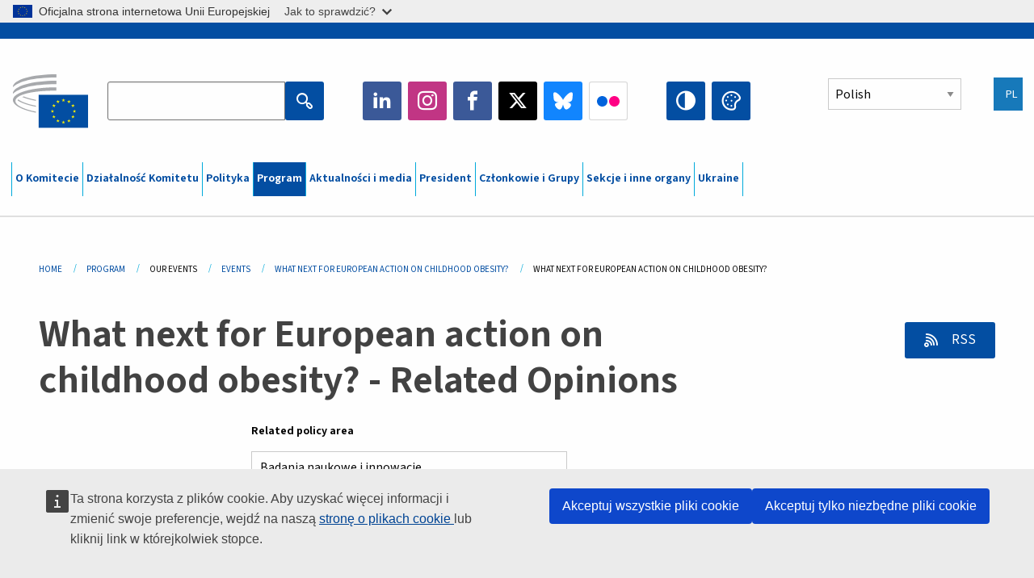

--- FILE ---
content_type: text/html; charset=UTF-8
request_url: https://www.eesc.europa.eu/pl/agenda/our-events/events/what-next-european-action-childhood-obesity/opinions
body_size: 37544
content:
<!DOCTYPE html>
<html lang="pl" dir="ltr" prefix="og: https://ogp.me/ns#" class="no-js">
  <head>
    <meta charset="utf-8" />
<noscript><style>form.antibot * :not(.antibot-message) { display: none !important; }</style>
</noscript><link rel="manifest" href="/modules/custom/eesc_pwa/assets-root/manifest.json?t4mohz" />
<link rel="canonical" href="https://www.eesc.europa.eu/pl/agenda/our-events/events/what-next-european-action-childhood-obesity/opinions" />
<link rel="shortlink" href="https://www.eesc.europa.eu/pl/agenda/our-events/events/what-next-european-action-childhood-obesity/opinions" />
<link rel="icon" href="/themes/custom/eesc_foundation/eesclogo.svg" />
<meta property="og:site_name" content="European Economic and Social Committee" />
<meta property="og:url" content="https://www.eesc.europa.eu/pl/agenda/our-events/events/what-next-european-action-childhood-obesity/opinions" />
<meta property="og:title" content="What next for European action on childhood obesity?" />
<meta property="og:image" content="https://www.eesc.europa.eu/sites/default/files/2025-12/social-logo.png" />
<meta property="og:image:url" content="https://www.eesc.europa.eu/sites/default/files/2025-12/social-logo.png" />
<meta name="Generator" content="Drupal 11 (https://www.drupal.org)" />
<meta name="MobileOptimized" content="width" />
<meta name="HandheldFriendly" content="true" />
<meta name="viewport" content="width=device-width, initial-scale=1.0" />
<meta http-equiv="ImageToolbar" content="false" />
<link rel="alternate" type="application/rss+xml" title="Related Opinions RSS" href="https://www.eesc.europa.eu/pl/related-opinions.rss/106774" />

    <title>What next for European action on childhood obesity? | EESC</title>
    <link rel="stylesheet" media="all" href="/sites/default/files/css/css_XK66PpjudXWLHER6rv7NivQEM7PZJVyQePnOEZ2QLnM.css?delta=0&amp;language=pl&amp;theme=eesc_foundation&amp;include=[base64]" />
<link rel="stylesheet" media="all" href="https://cdnjs.cloudflare.com/ajax/libs/bootstrap-datepicker/1.10.0/css/bootstrap-datepicker3.standalone.min.css" />
<link rel="stylesheet" media="all" href="/sites/default/files/css/css_HO8e8jouhlzTz-nIuJ_55G3GB0bauyjrvpmvr-ufRIo.css?delta=2&amp;language=pl&amp;theme=eesc_foundation&amp;include=[base64]" />
<link rel="stylesheet" media="all" href="/sites/default/files/css/css_WzO7xD9l8FNVu38_3u_-DrgPZlQqJedMHzFKck91fTg.css?delta=3&amp;language=pl&amp;theme=eesc_foundation&amp;include=[base64]" />

    
    <link rel="icon" href="/themes/custom/eesc_foundation/favicon.ico" type="image/vnd.microsoft.icon">
  </head>
  <body class="path-agenda-our-events-events-what-next-european-action-childhood-obesity-opinions lang-pl section-pl main-site user-anonymous path-agenda">
  <a href="#main-content" class="show-on-focus skip-link">
    Skip to main content
  </a>
  <script type="application/json">{"utility":"globan","theme":"light","logo":true,"link":true,"mode":false}</script>

    <div class="dialog-off-canvas-main-canvas" data-off-canvas-main-canvas>
    
<div class="off-canvas-wrapper">
      <script type="application/json">{"utility":"cck","url":"https:\/\/www.eesc.europa.eu\/{lang}\/cookie-notice","target":true}</script>

   	<div class="inner-wrap off-canvas-wrapper-inner" id="inner-wrap" data-off-canvas-wrapper>
		<aside id="left-off-canvas-menu" class="off-canvas left-off-canvas-menu position-left" role="complementary" data-off-canvas>
			
		</aside>

		<aside id="right-off-canvas-menu" class="off-canvas right-off-canvas-menu position-right" role="complementary" data-off-canvas>
			
		</aside>

		<div class="off-canvas-content" data-off-canvas-content>
										<header class="row eesc-header" role="banner" aria-label="Site header">
											<div class="large-12 columns eesc-site-branding">
							  <div class="eesc-region-site_branding_header">
    <div id="block-sitebranding" class="block-sitebranding block block-system block-system-branding-block">
  
    

  
          <a href="/pl" rel="home">
      <img src="/themes/custom/eesc_foundation/eesclogo.svg" alt="Home" fetchpriority="high" />
    </a>
      

    
</div>
<div id="block-sitename" class="block-sitename block block-block-content block-block-contentd4875072-c7f3-41af-a849-e1bba68da0cf">
  
    

  
          
            <div class="body field field--block-content-body field--name-body field--type-text-with-summary field--label-hidden field__item"><p>European Economic <br>and Social Committee</p></div>
      

    
    
</div>
<nav role="navigation" aria-labelledby="block-main-navigation-mobile-menu" id="block-main-navigation-mobile" class="block-main-navigation-mobile">
            
  <h2 class="block-title visually-hidden" id="block-main-navigation-mobile-menu">Main navigation (Mobile)</h2>
  

        


  <div class="eesc-bar-navigation hide-for-large">
    <div >
      <nav class="menu-bottom-bar" id="menu--main--bottombar" role="navigation" aria-hidden="true">
        <div class="menu-bottom-bar-right">
                        <ul class="menu vertical" data-responsive-menu="drilldown" data-parent-link="true">
    
                <li class="has-submenu menu-item--expanded">
                  <a href="/pl/o-komitecie" data-drupal-link-system-path="node/40950">O Komitecie</a>
                                          <ul class="submenu menu vertical" data-submenu>
    
                <li class="has-submenu menu-item--expanded">
                  <a class="toggle nolink">Struktura polityczna</a>
                                          <ul class="submenu menu vertical" data-submenu>
    
                <li>
                  <a href="/about/political-organisation/eesc-president">Przewodniczący EKES-u</a>
                      </li>
                <li>
                  <a href="/pl/eesc-figures/vice-president-charge-communication" data-drupal-link-system-path="node/108273">Wiceprzewodniczący(-a) ds. komunikacji</a>
                      </li>
                <li>
                  <a href="/pl/eesc-figures/vice-president-charge-budget" data-drupal-link-system-path="node/108227">Vice-President in charge of Budget</a>
                      </li>
                <li>
                  <a href="/pl/about/political-organisation/bureau" data-drupal-link-system-path="node/38931">Prezydium</a>
                      </li>
                <li>
                  <a href="/pl/about/political-organisation/organisational-chart-political" data-drupal-link-system-path="node/40806">Schemat organizacyjny (polityczny)</a>
                      </li>
        </ul>
  
              </li>
                <li class="has-submenu menu-item--expanded">
                  <a class="toggle nolink">Struktura administracyjna</a>
                                          <ul class="submenu menu vertical" data-submenu>
    
                <li>
                  <a href="/pl/eesc-figures/secretary-general" data-drupal-link-system-path="node/63278">Sekretarz generalny</a>
                      </li>
                <li>
                  <a href="/pl/about/administrative-organisation/organisation-chart-administrative" data-drupal-link-system-path="node/40807">Schemat organizacyjny (administracyjny)</a>
                      </li>
        </ul>
  
              </li>
                <li class="has-submenu menu-item--expanded">
                  <a class="toggle nolink">WSPÓŁPRACA Z INNYMI INSTYTUCJAMI</a>
                                          <ul class="submenu menu vertical" data-submenu>
    
                <li>
                  <a href="/pl/about/cooperation-other-institutions/eu-cooperation" title="" data-drupal-link-system-path="about/cooperation-other-institutions/eu-cooperation">Współpraca z instytucjami UE</a>
                      </li>
                <li>
                  <a href="/pl/about/cooperation-other-institutions/priorities-during-european-presidencies" title="" data-drupal-link-system-path="about/cooperation-other-institutions/priorities-during-european-presidencies">Priorytety na okresy prezydencji europejskich</a>
                      </li>
                <li class="menu-item--collapsed">
                  <a href="/pl/initiatives/cyprus-presidency-council-eu" data-drupal-link-system-path="node/134178">Cyprus presidency of the Council of the EU</a>
                      </li>
        </ul>
  
              </li>
                <li class="has-submenu menu-item--expanded">
                  <a class="toggle nolink">Rules </a>
                                          <ul class="submenu menu vertical" data-submenu>
    
                <li>
                  <a href="/pl/about/regulamin-wewnetrzny-i-kodeks-postepowania-czlonkow-ekes-u" data-drupal-link-system-path="node/68478">Regulamin wewnętrzny i kodeks postępowania członków EKES-u.</a>
                      </li>
                <li class="menu-item--collapsed">
                  <a href="/pl/sections-other-bodies/other/komitet-doradczy-ds-postepowania-czlonkow" data-drupal-link-system-path="node/79053">​​​​​​​​​​​​​​​​​​​​​​The ethical Committee</a>
                      </li>
        </ul>
  
              </li>
        </ul>
  
              </li>
                <li class="has-submenu menu-item--expanded">
                  <a href="/pl/our-work" data-drupal-link-system-path="node/52231">Działalność Komitetu</a>
                                          <ul class="submenu menu vertical" data-submenu>
    
                <li class="has-submenu menu-item--expanded">
                  <a class="toggle nolink">Opinie i raporty informacyjne</a>
                                          <ul class="submenu menu vertical" data-submenu>
    
                <li>
                  <a href="https://dmsearch.eesc.europa.eu/search/opinion">Znajdź opinię / raport informacyjny</a>
                      </li>
                <li>
                  <a href="/pl/our-work/opinions-information-reports/opinions" data-drupal-link-system-path="our-work/opinions-information-reports/opinions">Opinie</a>
                      </li>
                <li>
                  <a href="/pl/our-work/opinions-information-reports/information-reports" title="" data-drupal-link-system-path="our-work/opinions-information-reports/information-reports">Raporty informacyjne</a>
                      </li>
                <li>
                  <a href="/pl/our-work/opinions-information-reports/position-papers" title="" data-drupal-link-system-path="our-work/opinions-information-reports/position-papers">Dokumenty przedstawiające stanowisko</a>
                      </li>
                <li>
                  <a href="/pl/our-work/opinions-information-reports/resolutions" title="" data-drupal-link-system-path="our-work/opinions-information-reports/resolutions">Rezolucje</a>
                      </li>
                <li>
                  <a href="https://memportal.eesc.europa.eu/WIP/Board" title="">Prace bieżące</a>
                      </li>
                <li>
                  <a href="/pl/our-work/opinions-information-reports/plenary-session-summaries" data-drupal-link-system-path="our-work/opinions-information-reports/plenary-session-summaries">Streszczenia sesji plenarnych</a>
                      </li>
                <li>
                  <a href="/pl/our-work/opinions-information-reports/follow-opinions" title="" data-drupal-link-system-path="our-work/opinions-information-reports/follow-opinions">Działania następcze w związku z opiniami EKES-u (Komisja Europejska)</a>
                      </li>
        </ul>
  
              </li>
                <li class="has-submenu menu-item--expanded">
                  <a class="toggle nolink">Dokumenty</a>
                                          <ul class="submenu menu vertical" data-submenu>
    
                <li>
                  <a href="https://dmsearch.eesc.europa.eu/search/public" title="">Znajdź dokument</a>
                      </li>
        </ul>
  
              </li>
                <li class="has-submenu menu-item--expanded">
                  <a class="toggle nolink">Publikacje i inne prace</a>
                                          <ul class="submenu menu vertical" data-submenu>
    
                <li>
                  <a href="/pl/our-work/publications-other-work/publications" data-drupal-link-system-path="our-work/publications-other-work/publications">Publikacje</a>
                      </li>
                <li>
                  <a href="/pl/our-work/publications-other-work/thematic-papers" title="" data-drupal-link-system-path="our-work/publications-other-work/thematic-papers">Dokumenty tematyczne</a>
                      </li>
                <li>
                  <a href="/pl/our-work/publications-other-work/studies" data-drupal-link-system-path="our-work/publications-other-work/studies">Badania</a>
                      </li>
                <li>
                  <a href="/pl/our-work/publications-other-work/strategic-foresight" data-drupal-link-system-path="node/129796">Projekty</a>
                      </li>
                <li>
                  <a href="/pl/our-work/publications-other-work/policy-assessment" data-drupal-link-system-path="our-work/publications-other-work/policy-assessment">Ocena polityki</a>
                      </li>
                <li>
                  <a href="/pl/our-work/publications-other-work/e-publications" title="" data-drupal-link-system-path="our-work/publications-other-work/e-publications">E-publikacje</a>
                      </li>
        </ul>
  
              </li>
                <li class="has-submenu menu-item--expanded">
                  <a class="toggle nolink">Społeczeństwo obywatelskie i udział obywateli</a>
                                          <ul class="submenu menu vertical" data-submenu>
    
                <li>
                  <a href="/pl/initiatives/civil-society-week" data-drupal-link-system-path="node/126032">Civil Society Week</a>
                      </li>
                <li>
                  <a href="/pl/agenda/our-events/events/2024-european-elections/news" data-drupal-link-system-path="agenda/our-events/events/2024-european-elections/news">European elections 2024</a>
                      </li>
                <li class="has-submenu menu-item--expanded">
                  <a href="/pl/initiatives/nagroda-dla-spoleczenstwa-obywatelskiego" data-drupal-link-system-path="node/12947">Nagroda dla Społeczeństwa Obywatelskiego</a>
                                          <ul class="submenu menu vertical" data-submenu>
    
                <li>
                  <a href="/pl/agenda/our-events/events/eesc-civil-society-prize-2022" data-drupal-link-system-path="node/99879">Presentation</a>
                      </li>
        </ul>
  
              </li>
                <li class="menu-item--collapsed">
                  <a href="/pl/our-work/civil-society-citizens-participation/conference-on-future-of-europe" title="" data-drupal-link-system-path="node/88004">The Conference on the Future of Europe</a>
                      </li>
                <li>
                  <a href="http://www.eesc.europa.eu/eptac/en/" title="">Europejski paszport demokracji</a>
                      </li>
                <li>
                  <a href="/pl/initiatives/twoja-europa-twoje-zdanie" data-drupal-link-system-path="node/52237">Twoja Europa – Twoje zdanie!</a>
                      </li>
                <li>
                  <a href="/pl/initiatives/europejska-inicjatywa-obywatelska" data-drupal-link-system-path="node/12946">Europejska inicjatywa obywatelska</a>
                      </li>
                <li class="menu-item--collapsed">
                  <a href="/pl/initiatives/path-our-industrial-future" data-drupal-link-system-path="node/89815">The path to our industrial future</a>
                      </li>
                <li>
                  <a href="/pl/initiatives/obrady-mlodziezowych-okraglych-stolow-ds-klimatu-i-zrownowazonego-rozwoju" data-drupal-link-system-path="node/100118">Youth Climate and Sustainability Round Tables</a>
                      </li>
                <li>
                  <a href="/pl/initiatives/nagrody-ekologiczne-ue" data-drupal-link-system-path="node/96124">EU Organic Awards</a>
                      </li>
                <li>
                  <a href="/pl/initiatives/civil-society-against-covid-19" data-drupal-link-system-path="node/80545">Civil Society Against COVID 19</a>
                      </li>
                <li class="menu-item--collapsed">
                  <a href="/pl/initiatives/ekes-popiera-ukraine-zorganizowane-spoleczenstwo-obywatelskie-w-duchu-solidarnosci-i-dzialania" data-drupal-link-system-path="node/97380">EESC stands with Ukraine</a>
                      </li>
                <li>
                  <a href="https://www.eesc.europa.eu/en/work-with-us/partnership" title="">Partnerships</a>
                      </li>
                <li>
                  <a href="/pl/sections-other-bodies/other/stosunki-z-krajowymi-radami-spoleczno-gospodarczymi-unii-europejskiej" data-drupal-link-system-path="node/86062">Relations with ESCs</a>
                      </li>
        </ul>
  
              </li>
        </ul>
  
              </li>
                <li class="has-submenu menu-item--expanded">
                  <a href="/pl/policies" data-drupal-link-system-path="node/52255">Polityka</a>
                                          <ul class="submenu menu vertical" data-submenu>
    
                <li class="has-submenu menu-item--expanded">
                  <a class="toggle nolink">Obszary polityki</a>
                                          <ul class="submenu menu vertical" data-submenu>
    
                <li>
                  <a href="/pl/policies/policy-areas/rolnictwo-rozwoj-obszarow-wiejskich-i-rybolowstwo" data-drupal-link-system-path="node/52249">Rolnictwo, rozwój obszarów wiejskich i rybołówstwo</a>
                      </li>
                <li class="has-submenu menu-item--expanded">
                  <a href="/pl/policies/policy-areas/climate-action" data-drupal-link-system-path="node/12948">Działania w dziedzinie klimatu</a>
                                          <ul class="submenu menu vertical" data-submenu>
    
                <li>
                  <a href="/pl/initiatives/un-framework-convention-climate-change" data-drupal-link-system-path="node/101906">Climate Change Conferences (COP)</a>
                      </li>
        </ul>
  
              </li>
                <li>
                  <a href="/pl/policies/policy-areas/cohesion-regional-and-urban-policy" data-drupal-link-system-path="node/13027">Spójność, polityka regionalna i miejska</a>
                      </li>
                <li>
                  <a href="/pl/policies/policy-areas/consumers" data-drupal-link-system-path="node/12924">Konsumenci</a>
                      </li>
                <li>
                  <a href="/pl/policies/policy-areas/digital-change-and-information-society" data-drupal-link-system-path="node/12930">Przemiana cyfrowa i społeczeństwo informacyjne</a>
                      </li>
                <li>
                  <a href="/pl/policies/policy-areas/economic-and-monetary-union" data-drupal-link-system-path="node/12960">Unia gospodarcza i walutowa</a>
                      </li>
                <li>
                  <a href="/pl/policies/policy-areas/education-and-training" data-drupal-link-system-path="node/12961">Kształcenie i szkolenie</a>
                      </li>
                <li>
                  <a href="/pl/policies/policy-areas/employment" data-drupal-link-system-path="node/12963">Zatrudnienie</a>
                      </li>
                <li>
                  <a href="/pl/policies/policy-areas/energy" data-drupal-link-system-path="node/12964">Energia</a>
                      </li>
                <li>
                  <a href="/pl/policies/policy-areas/enterprise" data-drupal-link-system-path="node/12927">Przedsiębiorstwa</a>
                      </li>
                <li>
                  <a href="/pl/policies/policy-areas/environment" data-drupal-link-system-path="node/12973">Środowisko</a>
                      </li>
                <li>
                  <a href="/pl/policies/policy-areas/external-relations-and-international-trade" data-drupal-link-system-path="node/12928">Stosunki zewnętrzne</a>
                      </li>
                <li>
                  <a href="/pl/policies/policy-areas/financial-services-and-capital-markets" data-drupal-link-system-path="node/52251">Usługi finansowe i rynki kapitałowe</a>
                      </li>
                <li>
                  <a href="/pl/policies/policy-areas/fundamental-and-citizens-rights" data-drupal-link-system-path="node/52250">Prawa podstawowe i obywatelskie</a>
                      </li>
                <li>
                  <a href="/pl/policies/policy-areas/housing" data-drupal-link-system-path="node/125336">Housing</a>
                      </li>
                <li>
                  <a href="/pl/policies/policy-areas/industry-and-industrial-change" data-drupal-link-system-path="node/12995">Przemysł i przemiany w przemyśle</a>
                      </li>
                <li>
                  <a href="/pl/policies/policy-areas/institutional-affairs-and-eu-budget" data-drupal-link-system-path="node/13023">Sprawy instytucjonalne i budżet UE</a>
                      </li>
                <li>
                  <a href="/pl/policies/policy-areas/migration-and-asylum" data-drupal-link-system-path="node/12992">Migracja i azyl</a>
                      </li>
                <li>
                  <a href="/pl/policies/policy-areas/research-and-innovation" data-drupal-link-system-path="node/12970">Badania naukowe i innowacje</a>
                      </li>
                <li>
                  <a href="/pl/policies/policy-areas/services-general-interest" data-drupal-link-system-path="node/13033">Usługi świadczone w interesie ogólnym</a>
                      </li>
                <li>
                  <a href="/pl/policies/policy-areas/single-market" data-drupal-link-system-path="node/13034">Jednolity rynek</a>
                      </li>
                <li>
                  <a href="/pl/policies/policy-areas/social-affairs" data-drupal-link-system-path="node/12932">Sprawy społeczne</a>
                      </li>
                <li>
                  <a href="/pl/policies/policy-areas/sustainable-development" data-drupal-link-system-path="node/13041">Zrównoważony rozwój</a>
                      </li>
                <li>
                  <a href="/pl/policies/policy-areas/taxation" data-drupal-link-system-path="node/13042">Opodatkowanie</a>
                      </li>
                <li>
                  <a href="/pl/policies/policy-areas/transport" data-drupal-link-system-path="node/13044">Transport</a>
                      </li>
        </ul>
  
              </li>
                <li class="has-submenu menu-item--expanded">
                  <a class="toggle nolink">W centrum uwagi</a>
                                          <ul class="submenu menu vertical" data-submenu>
    
                <li>
                  <a href="/initiatives/policy-focus">Call to EU candidate countries civil society</a>
                      </li>
                <li class="menu-item--collapsed">
                  <a href="/pl/initiatives/ekes-popiera-ukraine-zorganizowane-spoleczenstwo-obywatelskie-w-duchu-solidarnosci-i-dzialania" title="" data-drupal-link-system-path="node/97380">EESC stands with Ukraine</a>
                      </li>
                <li class="menu-item--collapsed">
                  <a href="/pl/our-work/civil-society-citizens-participation/conference-on-future-of-europe" title="" data-drupal-link-system-path="node/88004">The Conference on the Future of Europe</a>
                      </li>
                <li>
                  <a href="https://circulareconomy.europa.eu/platform/" title="">Europejska platforma zainteresowanych stron na rzecz gospodarki o obiegu zamkniętym</a>
                      </li>
                <li>
                  <a href="/pl/initiatives/european-gender-equality-week" title="" data-drupal-link-system-path="node/102907">European Gender Equality Week</a>
                      </li>
                <li>
                  <a href="/pl/agenda/our-events/events/eesc-cop29" data-drupal-link-system-path="node/120300">COP 29</a>
                      </li>
                <li>
                  <a href="/pl/initiatives/youth-participation-eesc" data-drupal-link-system-path="node/101717">Youth participation at the EESC</a>
                      </li>
                <li>
                  <a href="/pl/initiatives/eu-blue-deal" data-drupal-link-system-path="node/118939">EU Blue Deal</a>
                      </li>
                <li>
                  <a href="/pl/tags/cost-living" data-drupal-link-system-path="taxonomy/term/101087">Cost of living</a>
                      </li>
                <li>
                  <a href="/pl/agenda/our-events/events/bastion-democracy-helping-journalism-survive-and-thrive" data-drupal-link-system-path="node/120633">ConnectingEU</a>
                      </li>
                <li>
                  <a href="/pl/initiatives/eu-rural-pact" data-drupal-link-system-path="node/126492">EU Rural Pact</a>
                      </li>
        </ul>
  
              </li>
        </ul>
  
              </li>
                <li class="has-submenu menu-item--expanded menu-item--active-trail is-active">
                  <a href="/pl/agenda" data-drupal-link-system-path="node/52227">Program</a>
                                          <ul class="submenu menu vertical" data-submenu>
    
                <li>
                  <a href="/pl/agenda/plenary-sessions" title="" data-drupal-link-system-path="agenda/plenary-sessions">Sesje plenarne</a>
                      </li>
                <li>
                  <a href="/pl/agenda/section-meetings" data-drupal-link-system-path="agenda/section-meetings">Posiedzenia sekcji/CCMI</a>
                      </li>
                <li>
                  <a href="/pl/agenda/upcoming-section-meetings" data-drupal-link-system-path="agenda/upcoming-section-meetings">Upcoming Section/CCMI meetings</a>
                      </li>
                <li class="has-submenu menu-item--expanded menu-item--active-trail is-active">
                  <a class="toggle nolink">Nasze wydarzenia</a>
                                          <ul class="submenu menu vertical" data-submenu>
    
                <li>
                  <a href="/pl/agenda/our-events/webinars" title="" data-drupal-link-system-path="agenda/our-events/webinars">Webinars</a>
                      </li>
                <li>
                  <a href="/pl/agenda/our-events/upcoming-events" title="" data-drupal-link-system-path="agenda/our-events/upcoming-events">Nadchodzące wydarzenia</a>
                      </li>
                <li class="menu-item--active-trail is-active">
                  <a href="/pl/agenda/our-events/events" title="" data-drupal-link-system-path="agenda/our-events/events">Wydarzenia</a>
                      </li>
                <li>
                  <a href="/pl/tags/wydarzenia-kulturalne-ekes-u" data-drupal-link-system-path="taxonomy/term/5645">Wydarzenia kulturalne</a>
                      </li>
        </ul>
  
              </li>
        </ul>
  
              </li>
                <li class="has-submenu menu-item--expanded">
                  <a href="/pl/news-media" data-drupal-link-system-path="node/52226">Aktualności i media</a>
                                          <ul class="submenu menu vertical" data-submenu>
    
                <li>
                  <a href="/pl/news-media/news" title="" data-drupal-link-system-path="news-media/news">Aktualności</a>
                      </li>
                <li>
                  <a href="/pl/news-media/press-releases" data-drupal-link-system-path="news-media/press-releases">Komunikaty prasowe</a>
                      </li>
                <li>
                  <a href="/pl/news-media/press-summaries" title="" data-drupal-link-system-path="news-media/press-summaries">Press summaries</a>
                      </li>
                <li>
                  <a href="/pl/news-media/eesc-info" title="" data-drupal-link-system-path="news-media/eesc-info">EKES Info</a>
                      </li>
                <li>
                  <a href="https://www.youtube.com/playlist?list=PLzpESVkmkHFlx0n8jh9CCJRotmQPS0xJ1">Reporting From Plenary</a>
                      </li>
                <li>
                  <a href="/pl/tags/members-voices" data-drupal-link-system-path="taxonomy/term/101088">Members&#039; Voices</a>
                      </li>
                <li>
                  <a href="/pl/news-media/podcasts" data-drupal-link-system-path="node/89668">Podcasts - The Grassroots View</a>
                      </li>
                <li>
                  <a href="/pl/news-media/eesc-social-media" data-drupal-link-system-path="node/40938">EKES w mediach społecznościowych</a>
                      </li>
                <li>
                  <a href="/pl/news-media/contact-press-office" title="" data-drupal-link-system-path="node/104177">Contact the Press Unit</a>
                      </li>
                <li>
                  <a href="/pl/news-media/subscribe-mailing-lists" data-drupal-link-system-path="node/40819">Zapisz się na listę mailingową działu prasowego</a>
                      </li>
                <li>
                  <a href="https://www.eesc.europa.eu/avdb" title="">Biblioteka medialna</a>
                      </li>
        </ul>
  
              </li>
                <li>
                  <a href="/pl/president" data-drupal-link-system-path="president">President</a>
                      </li>
                <li class="has-submenu menu-item--expanded">
                  <a href="/pl/members-groups" data-drupal-link-system-path="node/52215">Członkowie i Grupy</a>
                                          <ul class="submenu menu vertical" data-submenu>
    
                <li class="has-submenu menu-item--expanded">
                  <a class="toggle nolink">Członkowie</a>
                                          <ul class="submenu menu vertical" data-submenu>
    
                <li>
                  <a href="/pl/members-groups/members/members-and-ccmi-delegates" data-drupal-link-system-path="node/40790">Członkowie oraz delegaci CCMI</a>
                      </li>
                <li>
                  <a href="/pl/members-groups/members/former-members" data-drupal-link-system-path="node/40783">Byli członkowie</a>
                      </li>
                <li>
                  <a href="/pl/members-groups/members/members-portal" data-drupal-link-system-path="node/40791">Portal członków</a>
                      </li>
        </ul>
  
              </li>
                <li class="has-submenu menu-item--expanded">
                  <a class="toggle nolink">Grupy</a>
                                          <ul class="submenu menu vertical" data-submenu>
    
                <li>
                  <a href="/pl/members-groups/groups/employers-group" data-drupal-link-system-path="members-groups/groups/employers-group">Grupa Pracodawców</a>
                      </li>
                <li>
                  <a href="/pl/members-groups/groups/workers-group" data-drupal-link-system-path="members-groups/groups/workers-group">Grupa Pracowników</a>
                      </li>
                <li>
                  <a href="/pl/members-groups/groups/civil-society-organisations-group" data-drupal-link-system-path="members-groups/groups/civil-society-organisations-group">Grupa Organizacji Społeczeństwa Obywatelskiego</a>
                      </li>
        </ul>
  
              </li>
                <li class="has-submenu menu-item--expanded">
                  <a class="toggle nolink">Kategorie</a>
                                          <ul class="submenu menu vertical" data-submenu>
    
                <li>
                  <a href="/pl/members-groups/categories/workers-voice-category" data-drupal-link-system-path="node/92332">Workers&#039; Voice Category</a>
                      </li>
                <li>
                  <a href="/pl/members-groups/categories/consumers-and-environment-category-cec" data-drupal-link-system-path="node/12884">Konsumenci i środowisko</a>
                      </li>
                <li>
                  <a href="/pl/members-groups/categories/kategoria-rolnicy" data-drupal-link-system-path="node/12885">Rolnicy</a>
                      </li>
                <li>
                  <a href="/pl/members-groups/categories/kategoria-stowarzyszenia" data-drupal-link-system-path="node/62608">Stowarzyszenia</a>
                      </li>
                <li>
                  <a href="/pl/members-groups/categories/kategoria-wolne-zawody" data-drupal-link-system-path="node/57029">Wolne zawody</a>
                      </li>
                <li>
                  <a href="/pl/members-groups/categories/kategoria-msp-rzemioslo-i-przedsiebiorstwa-rodzinne" data-drupal-link-system-path="node/12886">„MŚP, rzemiosło i przedsiębiorstwa rodzinne</a>
                      </li>
                <li>
                  <a href="/pl/members-groups/categories/social-economy-category" data-drupal-link-system-path="node/12887">Gospodarka społeczna</a>
                      </li>
                <li>
                  <a href="/pl/members-groups/categories/transport-category" data-drupal-link-system-path="node/12888">Transport</a>
                      </li>
        </ul>
  
              </li>
        </ul>
  
              </li>
                <li class="has-submenu menu-item--expanded">
                  <a href="/pl/sections-other-bodies" data-drupal-link-system-path="node/52148">Sekcje i inne organy</a>
                                          <ul class="submenu menu vertical" data-submenu>
    
                <li class="has-submenu menu-item--expanded">
                  <a class="toggle nolink">Sekcje / komisja</a>
                                          <ul class="submenu menu vertical" data-submenu>
    
                <li>
                  <a href="/pl/sections-other-bodies/sections-commission/economic-and-monetary-union-and-economic-and-social-cohesion-eco" data-drupal-link-system-path="node/12916">Sekcja ds. Unii Gospodarczej i Walutowej oraz Spójności Gospodarczej i Społecznej (ECO)</a>
                      </li>
                <li>
                  <a href="/pl/sections-other-bodies/sections-commission/single-market-production-and-consumption-int" data-drupal-link-system-path="node/12917">Sekcja Jednolitego Rynku, Produkcji i Konsumpcji (INT)</a>
                      </li>
                <li>
                  <a href="/pl/sections-other-bodies/sections-commission/transport-energy-infrastructure-and-information-society-ten" data-drupal-link-system-path="node/12921">Sekcja Transportu, Energii, Infrastruktury i Społeczeństwa Informacyjnego (TEN)</a>
                      </li>
                <li>
                  <a href="/pl/sections-other-bodies/sections-commission/sekcja-zatrudnienia-spraw-spolecznych-i-obywatelstwa-soc" data-drupal-link-system-path="node/12920">Sekcja Zatrudnienia, Spraw Społecznych i Obywatelstwa (SOC)</a>
                      </li>
                <li>
                  <a href="/pl/sections-other-bodies/sections-commission/agriculture-rural-development-and-environment-nat" data-drupal-link-system-path="node/12918">Sekcja Rolnictwa, Rozwoju Wsi i Środowiska Naturalnego (NAT)</a>
                      </li>
                <li>
                  <a href="/pl/sections-other-bodies/sections-commission/external-relations-section-rex" data-drupal-link-system-path="node/12919">Sekcja Stosunków Zewnętrznych (REX)</a>
                      </li>
                <li>
                  <a href="/pl/sections-other-bodies/sections-commission/consultative-commission-industrial-change-ccmi" data-drupal-link-system-path="node/12915">Komisja Konsultacyjna ds. Przemian w Przemyśle (CCMI)</a>
                      </li>
        </ul>
  
              </li>
                <li class="has-submenu menu-item--expanded">
                  <a class="toggle nolink">Centra monitorowania</a>
                                          <ul class="submenu menu vertical" data-submenu>
    
                <li>
                  <a href="/pl/sections-other-bodies/observatories/centrum-monitorowania-transformacji-cyfrowej-i-jednolitego-rynku" data-drupal-link-system-path="node/12891">Centrum Monitorowania Jednolitego Rynku (CMJR)</a>
                      </li>
                <li>
                  <a href="/pl/sections-other-bodies/observatories/sustainable-development-observatory" data-drupal-link-system-path="node/12890">Centrum Monitorowania Rozwoju Zrównoważonego (CMRZ)</a>
                      </li>
                <li>
                  <a href="/pl/sections-other-bodies/observatories/labour-market-observatory" data-drupal-link-system-path="node/12889">Centrum Monitorowania Rynku Pracy (CMRP)</a>
                      </li>
        </ul>
  
              </li>
                <li class="has-submenu menu-item--expanded">
                  <a class="toggle nolink">Inne organy</a>
                                          <ul class="submenu menu vertical" data-submenu>
    
                <li>
                  <a href="/pl/sections-other-bodies/other/ad-hoc-groups-sub-committees/related-opinions" data-drupal-link-system-path="sections-other-bodies/other/ad-hoc-groups-sub-committees/related-opinions">Grupy ad hoc i podkomitety</a>
                      </li>
                <li>
                  <a href="/pl/sections-other-bodies/other/grupa-lacznikowa" data-drupal-link-system-path="node/40761">Grupa Łącznikowa</a>
                      </li>
                <li>
                  <a href="/pl/sections-other-bodies/other/stala-grupa-ds-europejskiego-semestru" data-drupal-link-system-path="node/61729">Stała Grupa ds. Europejskiego Semestru</a>
                      </li>
                <li>
                  <a href="/pl/sections-other-bodies/other/grupa-ad-hoc-ds-praw-podstawowych-i-praworzadnosci" data-drupal-link-system-path="node/65025">Permanent on Fundamental Rights and the Rule of Law</a>
                      </li>
                <li>
                  <a href="/pl/sections-other-bodies/other/grupa-ad-hoc-ds-rownosci" data-drupal-link-system-path="node/117963">Permanent Group on Equality</a>
                      </li>
                <li>
                  <a href="/pl/sections-other-bodies/other/eesc-youth-group" data-drupal-link-system-path="node/116853">EESC Youth Group</a>
                      </li>
                <li>
                  <a href="/pl/sections-other-bodies/other/grupa-ad-hoc-ds-konferencji-stron-ramowej-konwencji-narodow-zjednoczonych-w-sprawie-zmian-klimatu" data-drupal-link-system-path="node/100658">Permanent Group on the UNFCCC Conference of the parties (COPs)</a>
                      </li>
        </ul>
  
              </li>
        </ul>
  
              </li>
                <li>
                  <a href="/pl/initiatives/ekes-popiera-ukraine-zorganizowane-spoleczenstwo-obywatelskie-w-duchu-solidarnosci-i-dzialania" data-drupal-link-system-path="node/97380">Ukraine</a>
                      </li>
        </ul>
  
        </div>
      </nav>
      <div class="title-bar" data-responsive-toggle="menu--main--bottombar" data-hide-for="large">
        <button class="menu-icon" type="button" data-toggle>
          <div class="title-bar-title">Menu</div>
        </button>
        <a class="visually-hidden focusable skip-link" href="#main-content">Skip to Content</a>
      </div>
    </div>
  </div>



  </nav>
<div class="views-exposed-form bef-exposed-form block-eesc-search block block-views block-views-exposed-filter-blockeesc-search-page" data-drupal-selector="views-exposed-form-eesc-search-page" id="block-eesc-search">
  
    

  
          <form action="/pl/search" method="get" id="views-exposed-form-eesc-search-page" accept-charset="UTF-8">
  <div class="js-form-item form-item js-form-type-search-api-autocomplete form-item-keywords js-form-item-keywords">
      <label for="edit-keywords">Enter your keywords</label>
        

<input placeholder="Search the EESC website" data-drupal-selector="edit-keywords" data-search-api-autocomplete-search="eesc_search" class="form-autocomplete form-text" data-autocomplete-path="/pl/search_api_autocomplete/eesc_search?display=page&amp;&amp;filter=keywords" type="text" id="edit-keywords" name="keywords" value="" size="30" maxlength="128" />


        </div>
<div data-drupal-selector="edit-actions" class="form-actions js-form-wrapper form-wrapper" id="edit-actions--2">
    <div class='input-wrapper'>

<input class="success button radius js-form-submit form-submit" data-drupal-selector="edit-submit-eesc-search" type="submit" id="edit-submit-eesc-search" value="Apply" />

    </div>       
 </div>


</form>

    
    
</div>
<div id="block-socialmedia" class="block-socialmedia block block-block-content block-block-content9ae21ba5-d3dc-4e88-8585-9153cd176953">
  
    

  
          
            <div class="body field field--block-content-body field--name-body field--type-text-with-summary field--label-hidden field__item"><h2>Follow us</h2><ul><li class="linkedin"><a href="https://www.linkedin.com/company/european-economic-social-committee/" target="_blank" title="LinkedIn"><span aria-hidden="true">&nbsp;</span>LinkedIn</a></li><li class="instagram"><a href="https://www.instagram.com/eu_civilsociety/" target="_blank" title="Instagram"><span aria-hidden="true"> </span>Instagram</a></li><li class="facebook"><a href="https://www.facebook.com/EuropeanEconomicAndSocialCommittee" target="_blank" title="Facebok"><span aria-hidden="true"> </span>Facebook</a></li><li class="twitter"><a href="https://x.com/EU_EESC" target="_blank" title="Twitter"><span aria-hidden="true"> </span>Twitter</a></li><li class="bluesky"><a href="https://bsky.app/profile/eesc.bsky.social" target="_blank" title="Bluesky"><span aria-hidden="true"> </span>Bluesky</a></li><li class="flickr"><a href="https://www.flickr.com/photos/202849617@N07/albums/" target="_blank" title="Flickr"><span aria-hidden="true"> </span>Flickr</a></li></ul></div>
      

    
    
</div>
<div id="block-eeschighcontrast" class="block-eeschighcontrast block block-block-content block-block-content53cdb751-8e3e-4ad1-88ad-e1caad311bac">
  
    

  
          
            <div class="body field field--block-content-body field--name-body field--type-text-with-summary field--label-hidden field__item"><div class="high-contrast-button-wrapper"><button class="high-contrast-button" data-disable="Disabledata-enable=Enableid=&quot;high-contrast-button&quot;">High contrast</button></div>
</div>
      

    
    
</div>
<div id="block-eesccolorselector" class="block-eesccolorselector block block-block-content block-block-content71f2af37-b96e-4bf5-8cf8-9af15de983de">
  
    

  
          
            <div class="body field field--block-content-body field--name-body field--type-text-with-summary field--label-hidden field__item"><h2>Color picker</h2>

<div class="color-picker-button-wrapper"><button aria-controls="color-picker-content" aria-expanded="false" id="color-picker-button">Change colors</button></div>

<div aria-hidden="true" class="input-controls hide" id="color-picker-content">
<div class="controls foreground"><label for="color-picker-foreground-color">Foreground color</label> <input class="foreground-color" id="color-picker-foreground-color" /> <a class="pick-color button" data-target="foreground" href="#" role="button">Pick</a>

<ul class="color-palette"></ul>
</div>

<div class="controls background"><label for="color-picker-background-color">Background color</label> <input class="background-color" id="color-picker-background-color" /> <a class="pick-color button" data-target="background" href="#" role="button">Pick</a>

<ul class="color-palette"></ul>
</div>
<button id="apply-color-picker-changes">Change colors</button><button id="reset-color-picker-changes">Reset colors</button><button id="close-color-picker">Close</button></div>
</div>
      

    
    
</div>
<div id="block-languagedropdownswitcher" class="block-languagedropdownswitcher block block-lang-dropdown block-language-dropdown-blocklanguage-interface">
  
    

  
          <form class="lang-dropdown-form lang_dropdown_form clearfix language_interface" id="lang_dropdown_form_lang-dropdown-form" data-drupal-selector="lang-dropdown-form-2" action="/pl/agenda/our-events/events/what-next-european-action-childhood-obesity/opinions" method="post" accept-charset="UTF-8">
  <div class="js-form-item form-item js-form-type-select form-item-lang-dropdown-select js-form-item-lang-dropdown-select form-no-label">
      <label for="edit-lang-dropdown-select" class="show-for-sr">Select your language</label>
        <select style="width:165px" class="lang-dropdown-select-element form-select" data-lang-dropdown-id="lang-dropdown-form" data-drupal-selector="edit-lang-dropdown-select" id="edit-lang-dropdown-select" name="lang_dropdown_select">
            <option value="en" >English</option>
                <option value="bg" >Bulgarian</option>
                <option value="cs" >Czech</option>
                <option value="da" >Danish</option>
                <option value="de" >German</option>
                <option value="el" >Greek</option>
                <option value="es" >Spanish</option>
                <option value="et" >Estonian</option>
                <option value="fi" >Finnish</option>
                <option value="fr" >French</option>
                <option value="ga" >Irish</option>
                <option value="hr" >Croatian</option>
                <option value="hu" >Hungarian</option>
                <option value="it" >Italian</option>
                <option value="lt" >Lithuanian</option>
                <option value="lv" >Latvian</option>
                <option value="mt" >Maltese</option>
                <option value="nl" >Dutch</option>
                <option value="pl"  selected="selected">Polish</option>
                <option value="pt" >Portuguese</option>
                <option value="ro" >Romanian</option>
                <option value="sk" >Slovak</option>
                <option value="sl" >Slovenian</option>
                <option value="sv" >Swedish</option>
      </select>

        </div>


<input data-drupal-selector="edit-es" type="hidden" name="es" value="/es/agenda/our-events/events/what-next-european-action-childhood-obesity/opinions" />



<input data-drupal-selector="edit-bg" type="hidden" name="bg" value="/bg/agenda/our-events/events/what-next-european-action-childhood-obesity/opinions" />



<input data-drupal-selector="edit-cs" type="hidden" name="cs" value="/cs/agenda/our-events/events/what-next-european-action-childhood-obesity/opinions" />



<input data-drupal-selector="edit-da" type="hidden" name="da" value="/da/agenda/our-events/events/what-next-european-action-childhood-obesity/opinions" />



<input data-drupal-selector="edit-en" type="hidden" name="en" value="/en/agenda/our-events/events/what-next-european-action-childhood-obesity/opinions" />



<input data-drupal-selector="edit-de" type="hidden" name="de" value="/de/agenda/our-events/events/what-next-european-action-childhood-obesity/opinions" />



<input data-drupal-selector="edit-et" type="hidden" name="et" value="/et/agenda/our-events/events/what-next-european-action-childhood-obesity/opinions" />



<input data-drupal-selector="edit-fr" type="hidden" name="fr" value="/fr/agenda/our-events/events/what-next-european-action-childhood-obesity/opinions" />



<input data-drupal-selector="edit-el" type="hidden" name="el" value="/el/agenda/our-events/events/what-next-european-action-childhood-obesity/opinions" />



<input data-drupal-selector="edit-ga" type="hidden" name="ga" value="/ga/agenda/our-events/events/what-next-european-action-childhood-obesity/opinions" />



<input data-drupal-selector="edit-hr" type="hidden" name="hr" value="/hr/agenda/our-events/events/what-next-european-action-childhood-obesity/opinions" />



<input data-drupal-selector="edit-it" type="hidden" name="it" value="/it/agenda/our-events/events/what-next-european-action-childhood-obesity/opinions" />



<input data-drupal-selector="edit-lv" type="hidden" name="lv" value="/lv/agenda/our-events/events/what-next-european-action-childhood-obesity/opinions" />



<input data-drupal-selector="edit-lt" type="hidden" name="lt" value="/lt/agenda/our-events/events/what-next-european-action-childhood-obesity/opinions" />



<input data-drupal-selector="edit-hu" type="hidden" name="hu" value="/hu/agenda/our-events/events/what-next-european-action-childhood-obesity/opinions" />



<input data-drupal-selector="edit-mt" type="hidden" name="mt" value="/mt/agenda/our-events/events/what-next-european-action-childhood-obesity/opinions" />



<input data-drupal-selector="edit-nl" type="hidden" name="nl" value="/nl/agenda/our-events/events/what-next-european-action-childhood-obesity/opinions" />



<input data-drupal-selector="edit-pl" type="hidden" name="pl" value="/pl/agenda/our-events/events/what-next-european-action-childhood-obesity/opinions" />



<input data-drupal-selector="edit-pt" type="hidden" name="pt" value="/pt/agenda/our-events/events/what-next-european-action-childhood-obesity/opinions" />



<input data-drupal-selector="edit-fi" type="hidden" name="fi" value="/fi/agenda/our-events/events/what-next-european-action-childhood-obesity/opinions" />



<input data-drupal-selector="edit-ro" type="hidden" name="ro" value="/ro/agenda/our-events/events/what-next-european-action-childhood-obesity/opinions" />



<input data-drupal-selector="edit-sk" type="hidden" name="sk" value="/sk/agenda/our-events/events/what-next-european-action-childhood-obesity/opinions" />



<input data-drupal-selector="edit-sl" type="hidden" name="sl" value="/sl/agenda/our-events/events/what-next-european-action-childhood-obesity/opinions" />



<input data-drupal-selector="edit-sv" type="hidden" name="sv" value="/sv/agenda/our-events/events/what-next-european-action-childhood-obesity/opinions" />



<input data-drupal-selector="edit-ru" type="hidden" name="ru" value="/ru/agenda/our-events/events/what-next-european-action-childhood-obesity/opinions" />



<input data-drupal-selector="edit-uk" type="hidden" name="uk" value="/uk/agenda/our-events/events/what-next-european-action-childhood-obesity/opinions" />

<noscript><div>

<input data-drupal-selector="edit-submit" type="submit" id="edit-submit" name="op" value="Go" class="button js-form-submit form-submit" />

</div></noscript>

<input autocomplete="off" data-drupal-selector="form-3kb3txg9ag-2fonpdad2dlfgsdk-dy0eifarhj-86lg" type="hidden" name="form_build_id" value="form-3Kb3tXg9aG_2FOnPdad2dLfGsdk_dY0eifARHJ-86lg" />



<input data-drupal-selector="edit-lang-dropdown-form" type="hidden" name="form_id" value="lang_dropdown_form" />


</form>

    
    
</div>
<div class="language-switcher-language-url block-languageswitcher block block-language block-language-blocklanguage-interface" id="block-languageswitcher" role="navigation">
  
    

  
          
<button class="button" data-toggle="LangModal">
<div class="custom-lang-switcher"><i class="fas fa-globe-europe"></i>PL <i class="fas fa-angle-down"></i></div></button>
  <div class="full reveal" id="LangModal" data-reveal>
    <div class="modal-wrapper">
     <button id="closeModal" class="close-button" data-close aria-label="Close reveal" type="button">
        <span aria-hidden="true">&times;</span>
     </button>
    <h2> Select site language </h2>
     <ul>       <div class="lang-group-a">              <li hreflang="bg" data-drupal-link-system-path="agenda/our-events/events/what-next-european-action-childhood-obesity/opinions"><a href="/bg/agenda/our-events/events/what-next-european-action-childhood-obesity/opinions" class="language-link" hreflang="bg" data-drupal-link-system-path="agenda/our-events/events/what-next-european-action-childhood-obesity/opinions">Bulgarian</a>
          </li>
                        <li hreflang="cs" data-drupal-link-system-path="agenda/our-events/events/what-next-european-action-childhood-obesity/opinions"><a href="/cs/agenda/our-events/events/what-next-european-action-childhood-obesity/opinions" class="language-link" hreflang="cs" data-drupal-link-system-path="agenda/our-events/events/what-next-european-action-childhood-obesity/opinions">Czech</a>
          </li>
                        <li hreflang="da" data-drupal-link-system-path="agenda/our-events/events/what-next-european-action-childhood-obesity/opinions"><a href="/da/agenda/our-events/events/what-next-european-action-childhood-obesity/opinions" class="language-link" hreflang="da" data-drupal-link-system-path="agenda/our-events/events/what-next-european-action-childhood-obesity/opinions">Danish</a>
          </li>
                        <li hreflang="de" data-drupal-link-system-path="agenda/our-events/events/what-next-european-action-childhood-obesity/opinions"><a href="/de/agenda/our-events/events/what-next-european-action-childhood-obesity/opinions" class="language-link" hreflang="de" data-drupal-link-system-path="agenda/our-events/events/what-next-european-action-childhood-obesity/opinions">German</a>
          </li>
                        <li hreflang="el" data-drupal-link-system-path="agenda/our-events/events/what-next-european-action-childhood-obesity/opinions"><a href="/el/agenda/our-events/events/what-next-european-action-childhood-obesity/opinions" class="language-link" hreflang="el" data-drupal-link-system-path="agenda/our-events/events/what-next-european-action-childhood-obesity/opinions">Greek</a>
          </li>
                        <li hreflang="en" data-drupal-link-system-path="agenda/our-events/events/what-next-european-action-childhood-obesity/opinions"><a href="/en/agenda/our-events/events/what-next-european-action-childhood-obesity/opinions" class="language-link" hreflang="en" data-drupal-link-system-path="agenda/our-events/events/what-next-european-action-childhood-obesity/opinions">English</a>
          </li>
                        <li hreflang="es" data-drupal-link-system-path="agenda/our-events/events/what-next-european-action-childhood-obesity/opinions"><a href="/es/agenda/our-events/events/what-next-european-action-childhood-obesity/opinions" class="language-link" hreflang="es" data-drupal-link-system-path="agenda/our-events/events/what-next-european-action-childhood-obesity/opinions">Spanish</a>
          </li>
                        <li hreflang="et" data-drupal-link-system-path="agenda/our-events/events/what-next-european-action-childhood-obesity/opinions"><a href="/et/agenda/our-events/events/what-next-european-action-childhood-obesity/opinions" class="language-link" hreflang="et" data-drupal-link-system-path="agenda/our-events/events/what-next-european-action-childhood-obesity/opinions">Estonian</a>
          </li>
                        <li hreflang="fi" data-drupal-link-system-path="agenda/our-events/events/what-next-european-action-childhood-obesity/opinions"><a href="/fi/agenda/our-events/events/what-next-european-action-childhood-obesity/opinions" class="language-link" hreflang="fi" data-drupal-link-system-path="agenda/our-events/events/what-next-european-action-childhood-obesity/opinions">Finnish</a>
          </li>
                        <li hreflang="fr" data-drupal-link-system-path="agenda/our-events/events/what-next-european-action-childhood-obesity/opinions"><a href="/fr/agenda/our-events/events/what-next-european-action-childhood-obesity/opinions" class="language-link" hreflang="fr" data-drupal-link-system-path="agenda/our-events/events/what-next-european-action-childhood-obesity/opinions">French</a>
          </li>
                        <li hreflang="ga" data-drupal-link-system-path="agenda/our-events/events/what-next-european-action-childhood-obesity/opinions"><a href="/ga/agenda/our-events/events/what-next-european-action-childhood-obesity/opinions" class="language-link" hreflang="ga" data-drupal-link-system-path="agenda/our-events/events/what-next-european-action-childhood-obesity/opinions">Irish</a>
          </li>
                        <li hreflang="hr" data-drupal-link-system-path="agenda/our-events/events/what-next-european-action-childhood-obesity/opinions"><a href="/hr/agenda/our-events/events/what-next-european-action-childhood-obesity/opinions" class="language-link" hreflang="hr" data-drupal-link-system-path="agenda/our-events/events/what-next-european-action-childhood-obesity/opinions">Croatian</a>
          </li>
           </div>                   <div class="lang-group-b">        <li hreflang="hu" data-drupal-link-system-path="agenda/our-events/events/what-next-european-action-childhood-obesity/opinions"><a href="/hu/agenda/our-events/events/what-next-european-action-childhood-obesity/opinions" class="language-link" hreflang="hu" data-drupal-link-system-path="agenda/our-events/events/what-next-european-action-childhood-obesity/opinions">Hungarian</a>
          </li>
                        <li hreflang="it" data-drupal-link-system-path="agenda/our-events/events/what-next-european-action-childhood-obesity/opinions"><a href="/it/agenda/our-events/events/what-next-european-action-childhood-obesity/opinions" class="language-link" hreflang="it" data-drupal-link-system-path="agenda/our-events/events/what-next-european-action-childhood-obesity/opinions">Italian</a>
          </li>
                        <li hreflang="lt" data-drupal-link-system-path="agenda/our-events/events/what-next-european-action-childhood-obesity/opinions"><a href="/lt/agenda/our-events/events/what-next-european-action-childhood-obesity/opinions" class="language-link" hreflang="lt" data-drupal-link-system-path="agenda/our-events/events/what-next-european-action-childhood-obesity/opinions">Lithuanian</a>
          </li>
                        <li hreflang="lv" data-drupal-link-system-path="agenda/our-events/events/what-next-european-action-childhood-obesity/opinions"><a href="/lv/agenda/our-events/events/what-next-european-action-childhood-obesity/opinions" class="language-link" hreflang="lv" data-drupal-link-system-path="agenda/our-events/events/what-next-european-action-childhood-obesity/opinions">Latvian</a>
          </li>
                        <li hreflang="mt" data-drupal-link-system-path="agenda/our-events/events/what-next-european-action-childhood-obesity/opinions"><a href="/mt/agenda/our-events/events/what-next-european-action-childhood-obesity/opinions" class="language-link" hreflang="mt" data-drupal-link-system-path="agenda/our-events/events/what-next-european-action-childhood-obesity/opinions">Maltese</a>
          </li>
                        <li hreflang="nl" data-drupal-link-system-path="agenda/our-events/events/what-next-european-action-childhood-obesity/opinions"><a href="/nl/agenda/our-events/events/what-next-european-action-childhood-obesity/opinions" class="language-link" hreflang="nl" data-drupal-link-system-path="agenda/our-events/events/what-next-european-action-childhood-obesity/opinions">Dutch</a>
          </li>
                        <li hreflang="pl" data-drupal-link-system-path="agenda/our-events/events/what-next-european-action-childhood-obesity/opinions" class="is-active-lang is-active" aria-current="page"><a href="/pl/agenda/our-events/events/what-next-european-action-childhood-obesity/opinions" class="language-link is-active" hreflang="pl" data-drupal-link-system-path="agenda/our-events/events/what-next-european-action-childhood-obesity/opinions" aria-current="page">Polish</a>
          <i class="fas fa-check"></i></li>
                        <li hreflang="pt" data-drupal-link-system-path="agenda/our-events/events/what-next-european-action-childhood-obesity/opinions"><a href="/pt/agenda/our-events/events/what-next-european-action-childhood-obesity/opinions" class="language-link" hreflang="pt" data-drupal-link-system-path="agenda/our-events/events/what-next-european-action-childhood-obesity/opinions">Portuguese</a>
          </li>
                        <li hreflang="ro" data-drupal-link-system-path="agenda/our-events/events/what-next-european-action-childhood-obesity/opinions"><a href="/ro/agenda/our-events/events/what-next-european-action-childhood-obesity/opinions" class="language-link" hreflang="ro" data-drupal-link-system-path="agenda/our-events/events/what-next-european-action-childhood-obesity/opinions">Romanian</a>
          </li>
                        <li hreflang="sk" data-drupal-link-system-path="agenda/our-events/events/what-next-european-action-childhood-obesity/opinions"><a href="/sk/agenda/our-events/events/what-next-european-action-childhood-obesity/opinions" class="language-link" hreflang="sk" data-drupal-link-system-path="agenda/our-events/events/what-next-european-action-childhood-obesity/opinions">Slovak</a>
          </li>
                        <li hreflang="sl" data-drupal-link-system-path="agenda/our-events/events/what-next-european-action-childhood-obesity/opinions"><a href="/sl/agenda/our-events/events/what-next-european-action-childhood-obesity/opinions" class="language-link" hreflang="sl" data-drupal-link-system-path="agenda/our-events/events/what-next-european-action-childhood-obesity/opinions">Slovenian</a>
          </li>
                        <li hreflang="sv" data-drupal-link-system-path="agenda/our-events/events/what-next-european-action-childhood-obesity/opinions"><a href="/sv/agenda/our-events/events/what-next-european-action-childhood-obesity/opinions" class="language-link" hreflang="sv" data-drupal-link-system-path="agenda/our-events/events/what-next-european-action-childhood-obesity/opinions">Swedish</a>
          </li>
          </ul>  </div>
</div> <!-- modal-wrapper -->

    
    
</div>

  </div>

						</div>
																<div class="large-12 columns main-header">
							  <div class="eesc-region-header">
    <nav role="navigation" aria-labelledby="block-mainnavigation-menu" id="block-mainnavigation" class="block-mainnavigation">
            
  <h2 class="block-title visually-hidden" id="block-mainnavigation-menu">Main navigation</h2>
  

        

															<ul class="menu dropdown" data-dropdown-menu>
																																<li class="has-submenu menu-item--expanded">
								<a href="/pl/o-komitecie" data-toggle="dropdown--main-menu-1" data-drupal-link-system-path="node/40950">O Komitecie</a>
																	<div
										id="dropdown--main-menu-1" class=" menu dropdown--main-menu--pane dropdown-pane" data-dropdown data-hover="true" data-hover-pane="true" data-position="bottom" data-alignment="" tabindex="1">

																				<div class="menu-item-description">
																							<div id="block-aboutmenudescription" class="block-aboutmenudescription block block-block-content block-block-content10df10f7-4c63-4443-a3c5-ececd83f1181">
  
      <h2  class="block-title">ABOUT</h2>
    

  
          
            <div class="body field field--block-content-body field--name-body field--type-text-with-summary field--label-hidden field__item"><p>The European Economic and Social Committee (EESC) is the voice of organised civil society in Europe.</p>

          <p>Find out more about its role and structure at <a class="ext" href="http://www.eesc.europa.eu/en/about" rel="noopener noreferrer" target="_blank" title="http://www.eesc.europa.eu/en/about - Link opens in a new window">http://www.eesc.europa.eu/en/about</a></p></div>
      

    
    
</div>


																					</div>

																<ul class="menu dropdown">

				
																<div class="menu-column items-column-left">
						
						
																						
																												
																																		
																										
																																											
																																																	

																		<li>
																																						<span>Struktura polityczna</span>
																																							<div class="submenu-wrapper">
																											<ul class="menu">
									<li>
						<a href="/about/political-organisation/eesc-president">Przewodniczący EKES-u</a>
					</li>
									<li>
						<a href="/pl/eesc-figures/vice-president-charge-communication" data-drupal-link-system-path="node/108273">Wiceprzewodniczący(-a) ds. komunikacji</a>
					</li>
									<li>
						<a href="/pl/eesc-figures/vice-president-charge-budget" data-drupal-link-system-path="node/108227">Vice-President in charge of Budget</a>
					</li>
									<li>
						<a href="/pl/about/political-organisation/bureau" data-drupal-link-system-path="node/38931">Prezydium</a>
					</li>
									<li>
						<a href="/pl/about/political-organisation/organisational-chart-political" data-drupal-link-system-path="node/40806">Schemat organizacyjny (polityczny)</a>
					</li>
							</ul>
		
																				</div>
																																					</li>

																																																						</div>
																																		
																																															
																																									
																																			
																				
																										
																				
				
										
													<div class="menu-column items-column-right">
							
																						
																												
																																		
																										
																																											
																																																	

																		<li>
																																						<span>Struktura administracyjna</span>
																																							<div class="submenu-wrapper">
																											<ul class="menu">
									<li>
						<a href="/pl/eesc-figures/secretary-general" data-drupal-link-system-path="node/63278">Sekretarz generalny</a>
					</li>
									<li>
						<a href="/pl/about/administrative-organisation/organisation-chart-administrative" data-drupal-link-system-path="node/40807">Schemat organizacyjny (administracyjny)</a>
					</li>
							</ul>
		
																				</div>
																																					</li>

																																																					
																																															
																																									
																																			
																				
																										
																				
				
										
						
																						
																												
																																		
																										
																																											
																																																	

																		<li>
																																						<span title="">WSPÓŁPRACA Z INNYMI INSTYTUCJAMI</span>
																																							<div class="submenu-wrapper">
																											<ul class="menu">
									<li>
						<a href="/pl/about/cooperation-other-institutions/eu-cooperation" title="" data-drupal-link-system-path="about/cooperation-other-institutions/eu-cooperation">Współpraca z instytucjami UE</a>
					</li>
									<li>
						<a href="/pl/about/cooperation-other-institutions/priorities-during-european-presidencies" title="" data-drupal-link-system-path="about/cooperation-other-institutions/priorities-during-european-presidencies">Priorytety na okresy prezydencji europejskich</a>
					</li>
									<li>
						<a href="/pl/initiatives/cyprus-presidency-council-eu" data-drupal-link-system-path="node/134178">Cyprus presidency of the Council of the EU</a>
					</li>
							</ul>
		
																				</div>
																																					</li>

																																																					
																																															
																																									
																																			
																				
																										
																				
				
										
						
																						
																												
																																		
																										
																																											
																																																	

																		<li>
																																						<span title="">Rules </span>
																																							<div class="submenu-wrapper">
																											<ul class="menu">
									<li>
						<a href="/pl/about/regulamin-wewnetrzny-i-kodeks-postepowania-czlonkow-ekes-u" data-drupal-link-system-path="node/68478">Regulamin wewnętrzny i kodeks postępowania członków EKES-u.</a>
					</li>
									<li>
						<a href="/pl/sections-other-bodies/other/komitet-doradczy-ds-postepowania-czlonkow" data-drupal-link-system-path="node/79053">​​​​​​​​​​​​​​​​​​​​​​The ethical Committee</a>
					</li>
							</ul>
		
																				</div>
																																					</li>

																																																																						</div>
																
																																															
																																									
																																			
																				
																										
																				
							</ul>

		
									</div>
															</li>
																				<li class="has-submenu menu-item--expanded">
								<a href="/pl/our-work" data-toggle="dropdown--main-menu-2" data-drupal-link-system-path="node/52231">Działalność Komitetu</a>
																	<div
										id="dropdown--main-menu-2" class=" menu dropdown--main-menu--pane dropdown-pane" data-dropdown data-hover="true" data-hover-pane="true" data-position="bottom" data-alignment="" tabindex="1">

																				<div class="menu-item-description">
																							<div id="block-menu-ourwork" class="block-menu-ourwork block block-block-content block-block-content7f4f0e0e-03ab-4257-ba8e-7292ebea66d9">
  
      <h2  class="block-title">OUR WORK</h2>
    

  
          
            <div class="body field field--block-content-body field--name-body field--type-text-with-summary field--label-hidden field__item"><p>The EESC issues between 160 and 190 opinions and information reports a year.</p>

          <p>It also organises several annual initiatives and events with a focus on civil society and citizens’ participation such as the Civil Society Prize, the Civil Society Days, the Your Europe, Your Say youth plenary and the ECI Day.</p>
          
          <p>Find the latest EESC opinions and publications at <a class="ext" href="http://www.eesc.europa.eu/en/our-work/opinions-information-reports/opinions" rel="noopener noreferrer" target="_blank" title="http://www.eesc.europa.eu/en/our-work/opinions-information-reports/opinions - Link opens in a new window">http://www.eesc.europa.eu/en/our-work/opinions-information-reports/opinions</a> and <a class="ext" href="http://www.eesc.europa.eu/en/our-work/publications-other-work/publications" rel="noopener noreferrer" target="_blank" title="http://www.eesc.europa.eu/en/our-work/publications-other-work/publications - Link opens in a new window">http://www.eesc.europa.eu/en/our-work/publications-other-work/publications</a> respectively.</p></div>
      

    
    
</div>


																					</div>

																<ul class="menu dropdown">

				
										
						
																						<div class="menu-column items-column-left">
																
																												
																																		
																										
																																											
																																																	

																		<li>
																																						<span title="">Opinie i raporty informacyjne</span>
																																							<div class="submenu-wrapper">
																											<ul class="menu">
									<li>
						<a href="https://dmsearch.eesc.europa.eu/search/opinion">Znajdź opinię / raport informacyjny</a>
					</li>
									<li>
						<a href="/pl/our-work/opinions-information-reports/opinions" data-drupal-link-system-path="our-work/opinions-information-reports/opinions">Opinie</a>
					</li>
									<li>
						<a href="/pl/our-work/opinions-information-reports/information-reports" title="" data-drupal-link-system-path="our-work/opinions-information-reports/information-reports">Raporty informacyjne</a>
					</li>
									<li>
						<a href="/pl/our-work/opinions-information-reports/position-papers" title="" data-drupal-link-system-path="our-work/opinions-information-reports/position-papers">Dokumenty przedstawiające stanowisko</a>
					</li>
									<li>
						<a href="/pl/our-work/opinions-information-reports/resolutions" title="" data-drupal-link-system-path="our-work/opinions-information-reports/resolutions">Rezolucje</a>
					</li>
									<li>
						<a href="https://memportal.eesc.europa.eu/WIP/Board" title="">Prace bieżące</a>
					</li>
									<li>
						<a href="/pl/our-work/opinions-information-reports/plenary-session-summaries" data-drupal-link-system-path="our-work/opinions-information-reports/plenary-session-summaries">Streszczenia sesji plenarnych</a>
					</li>
									<li>
						<a href="/pl/our-work/opinions-information-reports/follow-opinions" title="" data-drupal-link-system-path="our-work/opinions-information-reports/follow-opinions">Działania następcze w związku z opiniami EKES-u (Komisja Europejska)</a>
					</li>
							</ul>
		
																				</div>
																																					</li>

																																																					
																																															
																																									
																																			
																				
																										
																				
				
										
						
																						
																												
																																		
																										
																																											
																																																	

																		<li>
																																						<span>Dokumenty</span>
																																							<div class="submenu-wrapper">
																											<ul class="menu">
									<li>
						<a href="https://dmsearch.eesc.europa.eu/search/public" title="">Znajdź dokument</a>
					</li>
							</ul>
		
																				</div>
																																					</li>

																																																					
																																															
																																									
																																			
																				
																										
																				
				
										
						
																						
																												
																																		
																										
																																											
																																																	

																		<li>
																																						<span title="">Publikacje i inne prace</span>
																																							<div class="submenu-wrapper">
																											<ul class="menu">
									<li>
						<a href="/pl/our-work/publications-other-work/publications" data-drupal-link-system-path="our-work/publications-other-work/publications">Publikacje</a>
					</li>
									<li>
						<a href="/pl/our-work/publications-other-work/thematic-papers" title="" data-drupal-link-system-path="our-work/publications-other-work/thematic-papers">Dokumenty tematyczne</a>
					</li>
									<li>
						<a href="/pl/our-work/publications-other-work/studies" data-drupal-link-system-path="our-work/publications-other-work/studies">Badania</a>
					</li>
									<li>
						<a href="/pl/our-work/publications-other-work/strategic-foresight" data-drupal-link-system-path="node/129796">Projekty</a>
					</li>
									<li>
						<a href="/pl/our-work/publications-other-work/policy-assessment" data-drupal-link-system-path="our-work/publications-other-work/policy-assessment">Ocena polityki</a>
					</li>
									<li>
						<a href="/pl/our-work/publications-other-work/e-publications" title="" data-drupal-link-system-path="our-work/publications-other-work/e-publications">E-publikacje</a>
					</li>
							</ul>
		
																				</div>
																																					</li>

																																																					
																																																</div>
																														
																																									
																																			
																				
																										
																				
				
										
						
																															<div class="menu-column items-column-right">
									
																												
																																		
																										
																																											
																																																	

																		<li>
																																						<span title="">Społeczeństwo obywatelskie i udział obywateli</span>
																																							<div class="submenu-wrapper">
																											<ul class="menu">
									<li>
						<a href="/pl/initiatives/civil-society-week" data-drupal-link-system-path="node/126032">Civil Society Week</a>
					</li>
									<li>
						<a href="/pl/agenda/our-events/events/2024-european-elections/news" data-drupal-link-system-path="agenda/our-events/events/2024-european-elections/news">European elections 2024</a>
					</li>
									<li>
						<a href="/pl/initiatives/nagroda-dla-spoleczenstwa-obywatelskiego" data-drupal-link-system-path="node/12947">Nagroda dla Społeczeństwa Obywatelskiego</a>
					</li>
									<li>
						<a href="/pl/our-work/civil-society-citizens-participation/conference-on-future-of-europe" title="" data-drupal-link-system-path="node/88004">The Conference on the Future of Europe</a>
					</li>
									<li>
						<a href="http://www.eesc.europa.eu/eptac/en/" title="">Europejski paszport demokracji</a>
					</li>
									<li>
						<a href="/pl/initiatives/twoja-europa-twoje-zdanie" data-drupal-link-system-path="node/52237">Twoja Europa – Twoje zdanie!</a>
					</li>
									<li>
						<a href="/pl/initiatives/europejska-inicjatywa-obywatelska" data-drupal-link-system-path="node/12946">Europejska inicjatywa obywatelska</a>
					</li>
									<li>
						<a href="/pl/initiatives/path-our-industrial-future" data-drupal-link-system-path="node/89815">The path to our industrial future</a>
					</li>
									<li>
						<a href="/pl/initiatives/obrady-mlodziezowych-okraglych-stolow-ds-klimatu-i-zrownowazonego-rozwoju" data-drupal-link-system-path="node/100118">Youth Climate and Sustainability Round Tables</a>
					</li>
									<li>
						<a href="/pl/initiatives/nagrody-ekologiczne-ue" data-drupal-link-system-path="node/96124">EU Organic Awards</a>
					</li>
									<li>
						<a href="/pl/initiatives/civil-society-against-covid-19" data-drupal-link-system-path="node/80545">Civil Society Against COVID 19</a>
					</li>
									<li>
						<a href="/pl/initiatives/ekes-popiera-ukraine-zorganizowane-spoleczenstwo-obywatelskie-w-duchu-solidarnosci-i-dzialania" data-drupal-link-system-path="node/97380">EESC stands with Ukraine</a>
					</li>
									<li>
						<a href="https://www.eesc.europa.eu/en/work-with-us/partnership" title="">Partnerships</a>
					</li>
									<li>
						<a href="/pl/sections-other-bodies/other/stosunki-z-krajowymi-radami-spoleczno-gospodarczymi-unii-europejskiej" data-drupal-link-system-path="node/86062">Relations with ESCs</a>
					</li>
							</ul>
		
																				</div>
																																					</li>

																																																					
																																																														</div>
														
																																									
																																			
																				
																										
																				
							</ul>

		
									</div>
															</li>
																				<li class="has-submenu menu-item--expanded">
								<a href="/pl/policies" data-toggle="dropdown--main-menu-3" data-drupal-link-system-path="node/52255">Polityka</a>
																	<div
										id="dropdown--main-menu-3" class=" menu dropdown--main-menu--pane dropdown-pane" data-dropdown data-hover="true" data-hover-pane="true" data-position="bottom" data-alignment="" tabindex="1">

																				<div class="menu-item-description">
																							<div id="block-policiesmenudescription" class="block-policiesmenudescription block block-block-content block-block-content0a95f5f1-4361-4c2a-a6a8-735db793b16f">
  
      <h2  class="block-title">POLICIES</h2>
    

  
          
            <div class="body field field--block-content-body field--name-body field--type-text-with-summary field--label-hidden field__item"><p>The EESC is active in a wide range of areas, from social affairs to economy, energy and sustainability.</p>

            <p>Learn more about our policy areas and policy highlights at <a class="ext" href="http://www.eesc.europa.eu/en/policies" rel="noopener noreferrer" target="_blank" title="http://www.eesc.europa.eu/en/policies - Link opens in a new window">http://www.eesc.europa.eu/en/policies</a></p></div>
      

    
    
</div>


																					</div>

																<ul class="menu dropdown">

				
										
						
																						
																												<div class="menu-column items-column-left">
																				
																																		
																										
																																											
																																																	

																		<li>
																																						<span>Obszary polityki</span>
																																							<div class="submenu-wrapper">
																											<ul class="menu">
									<li>
						<a href="/pl/policies/policy-areas/rolnictwo-rozwoj-obszarow-wiejskich-i-rybolowstwo" data-drupal-link-system-path="node/52249">Rolnictwo, rozwój obszarów wiejskich i rybołówstwo</a>
					</li>
									<li>
						<a href="/pl/policies/policy-areas/climate-action" data-drupal-link-system-path="node/12948">Działania w dziedzinie klimatu</a>
					</li>
									<li>
						<a href="/pl/policies/policy-areas/cohesion-regional-and-urban-policy" data-drupal-link-system-path="node/13027">Spójność, polityka regionalna i miejska</a>
					</li>
									<li>
						<a href="/pl/policies/policy-areas/consumers" data-drupal-link-system-path="node/12924">Konsumenci</a>
					</li>
									<li>
						<a href="/pl/policies/policy-areas/digital-change-and-information-society" data-drupal-link-system-path="node/12930">Przemiana cyfrowa i społeczeństwo informacyjne</a>
					</li>
									<li>
						<a href="/pl/policies/policy-areas/economic-and-monetary-union" data-drupal-link-system-path="node/12960">Unia gospodarcza i walutowa</a>
					</li>
									<li>
						<a href="/pl/policies/policy-areas/education-and-training" data-drupal-link-system-path="node/12961">Kształcenie i szkolenie</a>
					</li>
									<li>
						<a href="/pl/policies/policy-areas/employment" data-drupal-link-system-path="node/12963">Zatrudnienie</a>
					</li>
									<li>
						<a href="/pl/policies/policy-areas/energy" data-drupal-link-system-path="node/12964">Energia</a>
					</li>
									<li>
						<a href="/pl/policies/policy-areas/enterprise" data-drupal-link-system-path="node/12927">Przedsiębiorstwa</a>
					</li>
									<li>
						<a href="/pl/policies/policy-areas/environment" data-drupal-link-system-path="node/12973">Środowisko</a>
					</li>
									<li>
						<a href="/pl/policies/policy-areas/external-relations-and-international-trade" data-drupal-link-system-path="node/12928">Stosunki zewnętrzne</a>
					</li>
									<li>
						<a href="/pl/policies/policy-areas/financial-services-and-capital-markets" data-drupal-link-system-path="node/52251">Usługi finansowe i rynki kapitałowe</a>
					</li>
									<li>
						<a href="/pl/policies/policy-areas/fundamental-and-citizens-rights" data-drupal-link-system-path="node/52250">Prawa podstawowe i obywatelskie</a>
					</li>
									<li>
						<a href="/pl/policies/policy-areas/housing" data-drupal-link-system-path="node/125336">Housing</a>
					</li>
									<li>
						<a href="/pl/policies/policy-areas/industry-and-industrial-change" data-drupal-link-system-path="node/12995">Przemysł i przemiany w przemyśle</a>
					</li>
									<li>
						<a href="/pl/policies/policy-areas/institutional-affairs-and-eu-budget" data-drupal-link-system-path="node/13023">Sprawy instytucjonalne i budżet UE</a>
					</li>
									<li>
						<a href="/pl/policies/policy-areas/migration-and-asylum" data-drupal-link-system-path="node/12992">Migracja i azyl</a>
					</li>
									<li>
						<a href="/pl/policies/policy-areas/research-and-innovation" data-drupal-link-system-path="node/12970">Badania naukowe i innowacje</a>
					</li>
									<li>
						<a href="/pl/policies/policy-areas/services-general-interest" data-drupal-link-system-path="node/13033">Usługi świadczone w interesie ogólnym</a>
					</li>
									<li>
						<a href="/pl/policies/policy-areas/single-market" data-drupal-link-system-path="node/13034">Jednolity rynek</a>
					</li>
									<li>
						<a href="/pl/policies/policy-areas/social-affairs" data-drupal-link-system-path="node/12932">Sprawy społeczne</a>
					</li>
									<li>
						<a href="/pl/policies/policy-areas/sustainable-development" data-drupal-link-system-path="node/13041">Zrównoważony rozwój</a>
					</li>
									<li>
						<a href="/pl/policies/policy-areas/taxation" data-drupal-link-system-path="node/13042">Opodatkowanie</a>
					</li>
									<li>
						<a href="/pl/policies/policy-areas/transport" data-drupal-link-system-path="node/13044">Transport</a>
					</li>
							</ul>
		
																				</div>
																																					</li>

																																																					
																																															
																																										</div>
																										
																																			
																				
																										
																				
				
										
						
																						
																																							<div class="menu-column items-column-right">
											
																																		
																										
																																											
																																																	

																		<li>
																																						<span>W centrum uwagi</span>
																																							<div class="submenu-wrapper">
																											<ul class="menu">
									<li>
						<a href="/initiatives/policy-focus">Call to EU candidate countries civil society</a>
					</li>
									<li>
						<a href="/pl/initiatives/ekes-popiera-ukraine-zorganizowane-spoleczenstwo-obywatelskie-w-duchu-solidarnosci-i-dzialania" title="" data-drupal-link-system-path="node/97380">EESC stands with Ukraine</a>
					</li>
									<li>
						<a href="/pl/our-work/civil-society-citizens-participation/conference-on-future-of-europe" title="" data-drupal-link-system-path="node/88004">The Conference on the Future of Europe</a>
					</li>
									<li>
						<a href="https://circulareconomy.europa.eu/platform/" title="">Europejska platforma zainteresowanych stron na rzecz gospodarki o obiegu zamkniętym</a>
					</li>
									<li>
						<a href="/pl/initiatives/european-gender-equality-week" title="" data-drupal-link-system-path="node/102907">European Gender Equality Week</a>
					</li>
									<li>
						<a href="/pl/agenda/our-events/events/eesc-cop29" data-drupal-link-system-path="node/120300">COP 29</a>
					</li>
									<li>
						<a href="/pl/initiatives/youth-participation-eesc" data-drupal-link-system-path="node/101717">Youth participation at the EESC</a>
					</li>
									<li>
						<a href="/pl/initiatives/eu-blue-deal" data-drupal-link-system-path="node/118939">EU Blue Deal</a>
					</li>
									<li>
						<a href="/pl/tags/cost-living" data-drupal-link-system-path="taxonomy/term/101087">Cost of living</a>
					</li>
									<li>
						<a href="/pl/agenda/our-events/events/bastion-democracy-helping-journalism-survive-and-thrive" data-drupal-link-system-path="node/120633">ConnectingEU</a>
					</li>
									<li>
						<a href="/pl/initiatives/eu-rural-pact" data-drupal-link-system-path="node/126492">EU Rural Pact</a>
					</li>
							</ul>
		
																				</div>
																																					</li>

																																																					
																																															
																																																						</div>
												
																																			
																				
																										
																				
							</ul>

		
									</div>
															</li>
																				<li class="has-submenu menu-item--expanded menu-item--active-trail is-active">
								<a href="/pl/agenda" data-toggle="dropdown--main-menu-4" data-drupal-link-system-path="node/52227">Program</a>
																	<div
										id="dropdown--main-menu-4" class=" menu dropdown--main-menu--pane dropdown-pane" data-dropdown data-hover="true" data-hover-pane="true" data-position="bottom" data-alignment="" tabindex="1">

																				<div class="menu-item-description">
																							<div id="block-agendamenudescription" class="block-agendamenudescription block block-block-content block-block-contentaaab8bc2-6330-4c58-8b98-47fff8441d99">
  
      <h2  class="block-title">AGENDA</h2>
    

  
          
            <div class="body field field--block-content-body field--name-body field--type-text-with-summary field--label-hidden field__item"><p>The EESC holds nine plenary sessions per year. It also organises many conferences, public hearings and high-level debates related to its work.</p>

            <p>Find out more about our upcoming events at <a class="ext" href="http://www.eesc.europa.eu/en/agenda/our-events/upcoming-events" rel="noopener noreferrer" target="_blank" title="http://www.eesc.europa.eu/en/agenda/our-events/upcoming-events - Link opens in a new window">http://www.eesc.europa.eu/en/agenda/our-events/upcoming-events</a></p></div>
      

    
    
</div>


																					</div>

																<ul class="menu dropdown">

				
										
						
																						
																												
																																		<div class="menu-column items-column-left">
																								
																										
																																											
																																																	

																		<li>
																																						<a href="/pl/agenda/plenary-sessions" title="" data-drupal-link-system-path="agenda/plenary-sessions">Sesje plenarne</a>
																																					</li>

																																																					
																																															
																																									
																																			
																				
																										
																				
				
										
						
																						
																												
																																		
																										
																																											
																																																	

																		<li>
																																						<a href="/pl/agenda/section-meetings" data-drupal-link-system-path="agenda/section-meetings">Posiedzenia sekcji/CCMI</a>
																																					</li>

																																																					
																																															
																																									
																																			
																				
																										
																				
				
										
						
																						
																												
																																		
																										
																																											
																																																	

																		<li>
																																						<a href="/pl/agenda/upcoming-section-meetings" data-drupal-link-system-path="agenda/upcoming-section-meetings">Upcoming Section/CCMI meetings</a>
																																					</li>

																																																					
																																															
																																									
																																				</div>
																						
																				
																										
																				
				
										
						
																						
																												
																																															<div class="menu-column items-column-right">
													
																										
																																											
																																																	

																		<li>
																																						<span title="">Nasze wydarzenia</span>
																																							<div class="submenu-wrapper">
																											<ul class="menu">
									<li>
						<a href="/pl/agenda/our-events/webinars" title="" data-drupal-link-system-path="agenda/our-events/webinars">Webinars</a>
					</li>
									<li>
						<a href="/pl/agenda/our-events/upcoming-events" title="" data-drupal-link-system-path="agenda/our-events/upcoming-events">Nadchodzące wydarzenia</a>
					</li>
									<li>
						<a href="/pl/agenda/our-events/events" title="" data-drupal-link-system-path="agenda/our-events/events">Wydarzenia</a>
					</li>
									<li>
						<a href="/pl/tags/wydarzenia-kulturalne-ekes-u" data-drupal-link-system-path="taxonomy/term/5645">Wydarzenia kulturalne</a>
					</li>
							</ul>
		
																				</div>
																																					</li>

																																																					
																																															
																																									
																																														</div>
										
																				
																										
																				
							</ul>

		
									</div>
															</li>
																				<li class="has-submenu menu-item--expanded">
								<a href="/pl/news-media" data-toggle="dropdown--main-menu-5" data-drupal-link-system-path="node/52226">Aktualności i media</a>
																	<div
										id="dropdown--main-menu-5" class=" menu dropdown--main-menu--pane dropdown-pane" data-dropdown data-hover="true" data-hover-pane="true" data-position="bottom" data-alignment="" tabindex="1">

																				<div class="menu-item-description">
																							<div id="block-newsmediamenudescription" class="block-newsmediamenudescription block block-block-content block-block-contentad147abc-e0fa-401e-8a54-efc9f34a0b09">
  
      <h2  class="block-title">NEWS &amp; MEDIA</h2>
    

  
          
            <div class="body field field--block-content-body field--name-body field--type-text-with-summary field--label-hidden field__item"><p>Here you can find news and information about the EESC'swork, including its social media accounts, the EESC Info newsletter, photo galleries and videos.</p>

            <p>Read the latest EESC news <a class="ext" href="http://www.eesc.europa.eu/en/news-media/news" rel="noopener noreferrer" target="_blank" title="http://www.eesc.europa.eu/en/news-media/news - Link opens in a new window">http://www.eesc.europa.eu/en/news-media/news</a> and press releases <a class="ext" href="http://www.eesc.europa.eu/en/news-media/press-releases" rel="noopener noreferrer" target="_blank" title="http://www.eesc.europa.eu/en/news-media/press-releases - Link opens in a new window">http://www.eesc.europa.eu/en/news-media/press-releases</a></p></div>
      

    
    
</div>


																					</div>

																<ul class="menu dropdown">

				
										
						
																						
																												
																																		
																																								<div class="menu-column items-column-left">
														
																																											
																																																	

																		<li>
																																						<a href="/pl/news-media/news" title="" data-drupal-link-system-path="news-media/news">Aktualności</a>
																																					</li>

																																																					
																																															
																																									
																																			
																				
																										
																				
				
										
						
																						
																												
																																		
																										
																																											
																																																	

																		<li>
																																						<a href="/pl/news-media/press-releases" data-drupal-link-system-path="news-media/press-releases">Komunikaty prasowe</a>
																																					</li>

																																																					
																																															
																																									
																																			
																				
																										
																				
				
										
						
																						
																												
																																		
																										
																																											
																																																	

																		<li>
																																						<a href="/pl/news-media/press-summaries" title="" data-drupal-link-system-path="news-media/press-summaries">Press summaries</a>
																																					</li>

																																																					
																																															
																																									
																																			
																				
																										
																				
				
										
						
																						
																												
																																		
																										
																																											
																																																	

																		<li>
																																						<a href="/pl/news-media/eesc-info" title="" data-drupal-link-system-path="news-media/eesc-info">EKES Info</a>
																																					</li>

																																																					
																																															
																																									
																																			
																				
																										
																				
				
										
						
																						
																												
																																		
																										
																																											
																																																	

																		<li>
																																						<a href="https://www.youtube.com/playlist?list=PLzpESVkmkHFlx0n8jh9CCJRotmQPS0xJ1">Reporting From Plenary</a>
																																					</li>

																																																					
																																															
																																									
																																			
																				
																										
																				
				
										
						
																						
																												
																																		
																										
																																											
																																																	

																		<li>
																																						<a href="/pl/tags/members-voices" data-drupal-link-system-path="taxonomy/term/101088">Members&#039; Voices</a>
																																					</li>

																																																					
																																															
																																									
																																			
																				
																										
																				
				
										
						
																						
																												
																																		
																										
																																											
																																																	

																		<li>
																																						<a href="/pl/news-media/podcasts" data-drupal-link-system-path="node/89668">Podcasts - The Grassroots View</a>
																																					</li>

																																																					
																																															
																																									
																																			
																				
																										
																				
				
										
						
																						
																												
																																		
																										
																																											
																																																	

																		<li>
																																						<a href="/pl/news-media/eesc-social-media" data-drupal-link-system-path="node/40938">EKES w mediach społecznościowych</a>
																																					</li>

																																																					
																																															
																																									
																																			
																				
																										
																				
				
										
						
																						
																												
																																		
																										
																																											
																																																	

																		<li>
																																						<a href="/pl/news-media/contact-press-office" title="" data-drupal-link-system-path="node/104177">Contact the Press Unit</a>
																																					</li>

																																																					
																																															
																																									
																																			
																				
																										
																				
				
										
						
																						
																												
																																		
																										
																																											
																																																	

																		<li>
																																						<a href="/pl/news-media/subscribe-mailing-lists" data-drupal-link-system-path="node/40819">Zapisz się na listę mailingową działu prasowego</a>
																																					</li>

																																																					
																																															
																																									
																																			
																														</div>
									
																										
																				
				
										
						
																						
																												
																																		
																										
																																											
																																																	

																		<li>
																																						<a href="https://www.eesc.europa.eu/avdb" title="">Biblioteka medialna</a>
																																					</li>

																																																					
																																															
																																									
																																			
																				
																										
																				
							</ul>

		
									</div>
															</li>
																				<li>
								<a href="/pl/president" data-toggle="dropdown--main-menu-6" data-drupal-link-system-path="president">President</a>
															</li>
																				<li class="has-submenu menu-item--expanded">
								<a href="/pl/members-groups" data-toggle="dropdown--main-menu-7" data-drupal-link-system-path="node/52215">Członkowie i Grupy</a>
																	<div
										id="dropdown--main-menu-7" class=" menu dropdown--main-menu--pane dropdown-pane" data-dropdown data-hover="true" data-hover-pane="true" data-position="bottom" data-alignment="" tabindex="1">

																				<div class="menu-item-description">
																							<div id="block-membersgroupsmenudescription" class="block-membersgroupsmenudescription block block-block-content block-block-content8f7d1762-cfe0-4727-a646-c26be10cba13">
  
      <h2  class="block-title">MEMBERS &amp; GROUPS</h2>
    

  
          
            <div class="body field field--block-content-body field--name-body field--type-text-with-summary field--label-hidden field__item"><p>The EESC brings together representatives from all areas of organised civil society, who give their independent advice on EU policies and legislation. The EESC's326 Members are organised into three groups: Employers, Workers and Various Interests.</p>

            <p>Find out more about our Members and groups at <a class="ext" href="http://www.eesc.europa.eu/en/members-groups" rel="noopener noreferrer" target="_blank" title="http://www.eesc.europa.eu/en/members-groups - Link opens in a new window">http://www.eesc.europa.eu/en/members-groups</a></p></div>
      

    
    
</div>


																					</div>

																<ul class="menu dropdown">

				
										
						
																						
																												
																																		
																										
																																											<div class="menu-column items-column-left">
																														
																																																	

																		<li>
																																						<span title="">Członkowie</span>
																																							<div class="submenu-wrapper">
																											<ul class="menu">
									<li>
						<a href="/pl/members-groups/members/members-and-ccmi-delegates" data-drupal-link-system-path="node/40790">Członkowie oraz delegaci CCMI</a>
					</li>
									<li>
						<a href="/pl/members-groups/members/former-members" data-drupal-link-system-path="node/40783">Byli członkowie</a>
					</li>
									<li>
						<a href="/pl/members-groups/members/members-portal" data-drupal-link-system-path="node/40791">Portal członków</a>
					</li>
							</ul>
		
																				</div>
																																					</li>

																																																					
																																															
																																									
																																			
																				
																										
																				
				
										
						
																						
																												
																																		
																										
																																											
																																																	

																		<li>
																																						<span>Grupy</span>
																																							<div class="submenu-wrapper">
																											<ul class="menu">
									<li>
						<a href="/pl/members-groups/groups/employers-group" data-drupal-link-system-path="members-groups/groups/employers-group">Grupa Pracodawców</a>
					</li>
									<li>
						<a href="/pl/members-groups/groups/workers-group" data-drupal-link-system-path="members-groups/groups/workers-group">Grupa Pracowników</a>
					</li>
									<li>
						<a href="/pl/members-groups/groups/civil-society-organisations-group" data-drupal-link-system-path="members-groups/groups/civil-society-organisations-group">Grupa Organizacji Społeczeństwa Obywatelskiego</a>
					</li>
							</ul>
		
																				</div>
																																					</li>

																																																					
																																															
																																									
																																			
																				
																											</div>
																
																				
				
										
						
																						
																												
																																		
																										
																																																											<div class="menu-column items-column-right">
																
																																																	

																		<li>
																																						<span title="">Kategorie</span>
																																							<div class="submenu-wrapper">
																											<ul class="menu">
									<li>
						<a href="/pl/members-groups/categories/workers-voice-category" data-drupal-link-system-path="node/92332">Workers&#039; Voice Category</a>
					</li>
									<li>
						<a href="/pl/members-groups/categories/consumers-and-environment-category-cec" data-drupal-link-system-path="node/12884">Konsumenci i środowisko</a>
					</li>
									<li>
						<a href="/pl/members-groups/categories/kategoria-rolnicy" data-drupal-link-system-path="node/12885">Rolnicy</a>
					</li>
									<li>
						<a href="/pl/members-groups/categories/kategoria-stowarzyszenia" data-drupal-link-system-path="node/62608">Stowarzyszenia</a>
					</li>
									<li>
						<a href="/pl/members-groups/categories/kategoria-wolne-zawody" data-drupal-link-system-path="node/57029">Wolne zawody</a>
					</li>
									<li>
						<a href="/pl/members-groups/categories/kategoria-msp-rzemioslo-i-przedsiebiorstwa-rodzinne" data-drupal-link-system-path="node/12886">„MŚP, rzemiosło i przedsiębiorstwa rodzinne</a>
					</li>
									<li>
						<a href="/pl/members-groups/categories/social-economy-category" data-drupal-link-system-path="node/12887">Gospodarka społeczna</a>
					</li>
									<li>
						<a href="/pl/members-groups/categories/transport-category" data-drupal-link-system-path="node/12888">Transport</a>
					</li>
							</ul>
		
																				</div>
																																					</li>

																																																					
																																															
																																									
																																			
																				
																																		</div>
							
																				
							</ul>

		
									</div>
															</li>
																				<li class="has-submenu menu-item--expanded">
								<a href="/pl/sections-other-bodies" data-toggle="dropdown--main-menu-8" data-drupal-link-system-path="node/52148">Sekcje i inne organy</a>
																	<div
										id="dropdown--main-menu-8" class=" menu dropdown--main-menu--pane dropdown-pane" data-dropdown data-hover="true" data-hover-pane="true" data-position="bottom" data-alignment="" tabindex="1">

																				<div class="menu-item-description">
																							<div id="block-sectionsotherbodiesmenudescription" class="block-sectionsotherbodiesmenudescription block block-block-content block-block-content5f47b7d2-34bb-468b-a3fd-f76a56637f8f">
  
      <h2  class="block-title">SECTIONS &amp; OTHER BODIES</h2>
    

  
          
            <div class="body field field--block-content-body field--name-body field--type-text-with-summary field--label-hidden field__item"><p>The EESC has six sections, specialising in concrete topics of relevance to the citizens of the European Union, ranging from social to economic affairs, energy, environment, external relations or the internal market.</p>

            <p>Find out more at <a class="ext" href="http://www.eesc.europa.eu/en/sections-other-bodies" rel="noopener noreferrer" target="_blank" title="http://www.eesc.europa.eu/en/sections-other-bodies - Link opens in a new window">http://www.eesc.europa.eu/en/sections-other-bodies</a></p></div>
      

    
    
</div>

																					</div>

																<ul class="menu dropdown">

				
										
						
																						
																												
																																		
																										
																																											
																																																	<div class="menu-column items-column-left">
																																		

																		<li>
																																						<span>Sekcje / komisja</span>
																																							<div class="submenu-wrapper">
																											<ul class="menu">
									<li>
						<a href="/pl/sections-other-bodies/sections-commission/economic-and-monetary-union-and-economic-and-social-cohesion-eco" data-drupal-link-system-path="node/12916">Sekcja ds. Unii Gospodarczej i Walutowej oraz Spójności Gospodarczej i Społecznej (ECO)</a>
					</li>
									<li>
						<a href="/pl/sections-other-bodies/sections-commission/single-market-production-and-consumption-int" data-drupal-link-system-path="node/12917">Sekcja Jednolitego Rynku, Produkcji i Konsumpcji (INT)</a>
					</li>
									<li>
						<a href="/pl/sections-other-bodies/sections-commission/transport-energy-infrastructure-and-information-society-ten" data-drupal-link-system-path="node/12921">Sekcja Transportu, Energii, Infrastruktury i Społeczeństwa Informacyjnego (TEN)</a>
					</li>
									<li>
						<a href="/pl/sections-other-bodies/sections-commission/sekcja-zatrudnienia-spraw-spolecznych-i-obywatelstwa-soc" data-drupal-link-system-path="node/12920">Sekcja Zatrudnienia, Spraw Społecznych i Obywatelstwa (SOC)</a>
					</li>
									<li>
						<a href="/pl/sections-other-bodies/sections-commission/agriculture-rural-development-and-environment-nat" data-drupal-link-system-path="node/12918">Sekcja Rolnictwa, Rozwoju Wsi i Środowiska Naturalnego (NAT)</a>
					</li>
									<li>
						<a href="/pl/sections-other-bodies/sections-commission/external-relations-section-rex" data-drupal-link-system-path="node/12919">Sekcja Stosunków Zewnętrznych (REX)</a>
					</li>
									<li>
						<a href="/pl/sections-other-bodies/sections-commission/consultative-commission-industrial-change-ccmi" data-drupal-link-system-path="node/12915">Komisja Konsultacyjna ds. Przemian w Przemyśle (CCMI)</a>
					</li>
							</ul>
		
																				</div>
																																					</li>

																																																					
																																															
																																									
																																			
																				
																										
																					</div>
												
				
										
						
																						
																												
																																		
																										
																																											
																																																																			<div class="menu-column items-column-right">
																		

																		<li>
																																						<span>Centra monitorowania</span>
																																							<div class="submenu-wrapper">
																											<ul class="menu">
									<li>
						<a href="/pl/sections-other-bodies/observatories/centrum-monitorowania-transformacji-cyfrowej-i-jednolitego-rynku" data-drupal-link-system-path="node/12891">Centrum Monitorowania Jednolitego Rynku (CMJR)</a>
					</li>
									<li>
						<a href="/pl/sections-other-bodies/observatories/sustainable-development-observatory" data-drupal-link-system-path="node/12890">Centrum Monitorowania Rozwoju Zrównoważonego (CMRZ)</a>
					</li>
									<li>
						<a href="/pl/sections-other-bodies/observatories/labour-market-observatory" data-drupal-link-system-path="node/12889">Centrum Monitorowania Rynku Pracy (CMRP)</a>
					</li>
							</ul>
		
																				</div>
																																					</li>

																																																					
																																															
																																									
																																			
																				
																										
																				
				
										
						
																						
																												
																																		
																										
																																											
																																																	

																		<li>
																																						<span title="">Inne organy</span>
																																							<div class="submenu-wrapper">
																											<ul class="menu">
									<li>
						<a href="/pl/sections-other-bodies/other/ad-hoc-groups-sub-committees/related-opinions" data-drupal-link-system-path="sections-other-bodies/other/ad-hoc-groups-sub-committees/related-opinions">Grupy ad hoc i podkomitety</a>
					</li>
									<li>
						<a href="/pl/sections-other-bodies/other/grupa-lacznikowa" data-drupal-link-system-path="node/40761">Grupa Łącznikowa</a>
					</li>
									<li>
						<a href="/pl/sections-other-bodies/other/stala-grupa-ds-europejskiego-semestru" data-drupal-link-system-path="node/61729">Stała Grupa ds. Europejskiego Semestru</a>
					</li>
									<li>
						<a href="/pl/sections-other-bodies/other/grupa-ad-hoc-ds-praw-podstawowych-i-praworzadnosci" data-drupal-link-system-path="node/65025">Permanent on Fundamental Rights and the Rule of Law</a>
					</li>
									<li>
						<a href="/pl/sections-other-bodies/other/grupa-ad-hoc-ds-rownosci" data-drupal-link-system-path="node/117963">Permanent Group on Equality</a>
					</li>
									<li>
						<a href="/pl/sections-other-bodies/other/eesc-youth-group" data-drupal-link-system-path="node/116853">EESC Youth Group</a>
					</li>
									<li>
						<a href="/pl/sections-other-bodies/other/grupa-ad-hoc-ds-konferencji-stron-ramowej-konwencji-narodow-zjednoczonych-w-sprawie-zmian-klimatu" data-drupal-link-system-path="node/100658">Permanent Group on the UNFCCC Conference of the parties (COPs)</a>
					</li>
							</ul>
		
																				</div>
																																					</li>

																																																					
																																															
																																									
																																			
																				
																										
																										</div>
					
							</ul>

		
									</div>
															</li>
																				<li>
								<a href="/pl/initiatives/ekes-popiera-ukraine-zorganizowane-spoleczenstwo-obywatelskie-w-duchu-solidarnosci-i-dzialania" data-toggle="dropdown--main-menu-9" data-drupal-link-system-path="node/97380">Ukraine</a>
															</li>
											</ul>
					


		
		
  </nav>

  </div>

						</div>
						<div class="large-2 columns right-header">
																<span id="eesc-user-menu--wrapper"></span>
													</div>
									</header>
									<div class="row">
															</div>

			
			
			<div class="row main-wrapper">
													<div id="sidebar-first" class="cell medium-3 medium-order-1 columns sidebar" role="complementary">
													  <div class="eesc-region-sidebar_first">
    <nav role="navigation" aria-labelledby="block-sidemenuevent-menu" id="block-sidemenuevent" class="block-sidemenuevent">
            
  <h2 class="block-title visually-hidden" id="block-sidemenuevent-menu">Sidemenu - event</h2>
  

        
  <h3 class="sidebar-main-parent-title">Program</h3>
  <span class="sidebar-main-subitem-title">Nasze wydarzenia</span>
              <ul class="sidebar-submenu">
              <li class="menu-item">
        <a href="/pl/agenda/our-events/events/what-next-european-action-childhood-obesity" data-drupal-link-system-path="node/106774">Informacje o wydarzeniu</a>
              </li>
          <li class="menu-item">
        <a href="/pl/agenda/our-events/events/what-next-european-action-childhood-obesity/programme" data-drupal-link-system-path="node/106775">Program</a>
              </li>
          <li class="menu-item">
        <a href="/pl/agenda/our-events/events/what-next-european-action-childhood-obesity/recording" data-drupal-link-system-path="node/106776">Transmisja w sieci</a>
              </li>
          <li class="menu-item">
        <a href="/pl/agenda/our-events/events/what-next-european-action-childhood-obesity/opinions" data-drupal-link-system-path="agenda/our-events/events/what-next-european-action-childhood-obesity/opinions" class="is-active" aria-current="page">Powiązane opinie</a>
              </li>
          <li class="menu-item">
        <a href="/pl/agenda/our-events/events/what-next-european-action-childhood-obesity/presentations" data-drupal-link-system-path="agenda/our-events/events/what-next-european-action-childhood-obesity/presentations">Prezentacje</a>
              </li>
        </ul>
  


  </nav>

  </div>

																								</div>
								<main id="main" class="cell medium-9 medium-order-2 columns" role="main">
											<div class="region-highlighted panel eesc-region-highlighted"><div data-drupal-messages-fallback class="hidden"></div></div>										<a id="main-content"></a>
																<div class="page-title-region">
															  <div class="eesc-region-page_title_top">
    <div id="block-breadcrumbs" class="block-breadcrumbs block block-system block-system-breadcrumb-block">
  
    

  
            <nav role="navigation" aria-labelledby="system-breadcrumb">
    <h2 id="system-breadcrumb" class="show-for-sr">Breadcrumb</h2>
    <ul class="breadcrumbs">
              <li>
                      <a href="/pl">Home</a>
                  </li>
              <li>
                      <a href="/pl/agenda">Program</a>
                  </li>
              <li>
                      Our Events
                  </li>
              <li>
                      <a href="/pl/agenda/our-events/events">Events</a>
                  </li>
              <li>
                      <a href="/pl/agenda/our-events/events/what-next-european-action-childhood-obesity">What Next For European Action On Childhood Obesity?</a>
                  </li>
            <li class="current"><span class="show-for-sr">Current: </span> What next for European action on childhood obesity?</li>
    </ul>
  </nav>

    
    
</div>

  </div>

																						  <div class="eesc-region-page_title_bottom">
    <div id="block-pagetitle" class="block-pagetitle block block-core block-page-title-block">
  
    

  
          
  <h1>What next for European action on childhood obesity? - Related Opinions</h1>


    
    
</div>

  </div>

																				</div>
										<section>
						  <div class="eesc-region-content">
    <div id="block-eesc-foundation-content" class="block-eesc-foundation-content block block-system block-system-main-block">
  
    

  
          <div class="related-page-content">
  <div class='related-block'>
    <div class="views-element-container"><div class="share-rss--wrapper">

  
    <div class="rss-button">
      <a href="https://www.eesc.europa.eu/pl/related-opinions.rss/106774" class="feed-icon">
  RSS
</a>

  </div>
</div>
<div class="term-view-page-description">
</div>
<div class="pinned-block--wrapper"></div>
<div class="js-view-dom-id-fcf1c844d6dd42762825c24fb1891756bbca5b41c402506f0ccdf210b896b8fe">
  
  
  

  <form class="views-exposed-form bef-exposed-form" data-drupal-selector="views-exposed-form-related-blocks-feeds-block-opinions" action="/pl/related-agenda.rss/106774" method="get" id="views-exposed-form-related-blocks-feeds-block-opinions" accept-charset="UTF-8">
  <div class="js-form-item form-item js-form-type-textfield form-item-populate js-form-item-populate">
      <label for="edit-populate">Search</label>
        

<input data-drupal-selector="edit-populate" type="text" id="edit-populate" name="populate" value="" size="30" maxlength="128" class="form-text" />


        </div>
<div class="js-form-item form-item js-form-type-select form-item-field-related-policies-target-id-entityreference-filter js-form-item-field-related-policies-target-id-entityreference-filter">
      <label for="edit-field-related-policies-target-id-entityreference-filter">Related policy area</label>
        <select data-drupal-selector="edit-field-related-policies-target-id-entityreference-filter" id="edit-field-related-policies-target-id-entityreference-filter" name="field_related_policies_target_id_entityreference_filter[]" size="9" class="form-select select2-widget" multiple="multiple" data-select2-config="{&quot;multiple&quot;:true,&quot;placeholder&quot;:&quot;- None -&quot;,&quot;allowClear&quot;:false,&quot;dir&quot;:&quot;ltr&quot;,&quot;language&quot;:&quot;pl&quot;,&quot;tags&quot;:false,&quot;theme&quot;:&quot;default&quot;,&quot;maximumSelectionLength&quot;:0,&quot;tokenSeparators&quot;:[],&quot;selectOnClose&quot;:false,&quot;width&quot;:&quot;100%&quot;}">
            <option value="12970" >Badania naukowe i innowacje</option>
                <option value="12948" >Działania w dziedzinie klimatu</option>
                <option value="12964" >Energia</option>
                <option value="13034" >Jednolity rynek</option>
                <option value="12924" >Konsumenci</option>
                <option value="12961" >Kształcenie i szkolenie</option>
                <option value="12992" >Migracja i azyl</option>
                <option value="13042" >Podatki</option>
                <option value="13027" >Polityka spójności oraz polityka regionalna i miejska</option>
                <option value="52250" >Prawa podstawowe i prawa obywatelskie</option>
                <option value="12927" >Przedsiębiorczość</option>
                <option value="12930" >Przemiana cyfrowa i społeczeństwo informacyjne</option>
                <option value="12995" >Przemysł i przemiany w przemyśle</option>
                <option value="52249" >Rolnictwo, rozwój obszarów wiejskich i rybołówstwo </option>
                <option value="13023" >SPRAWY INSTYTUCJONALNE I BUDŻET UE</option>
                <option value="12932" >Sprawy społeczne</option>
                <option value="12973" >Środowisko</option>
                <option value="12928" >Stosunki Zewnętrzne </option>
                <option value="13044" >Transport</option>
                <option value="12960" >Unia gospodarcza i walutowa</option>
                <option value="52251" >Usługi finansowe i rynki kapitałowe</option>
                <option value="13033" >Usługi świadczone w interesie ogólnym</option>
                <option value="12963" >Zatrudnienie</option>
                <option value="13041" >Zrównoważony rozwój</option>
      </select>

        </div>
<div class="js-form-item form-item js-form-type-select form-item-status js-form-item-status">
      <label for="edit-status">Status</label>
        <select data-drupal-selector="edit-status" id="edit-status" name="status" class="form-select select2-widget" data-select2-config="{&quot;multiple&quot;:false,&quot;placeholder&quot;:&quot;- None -&quot;,&quot;allowClear&quot;:false,&quot;dir&quot;:&quot;ltr&quot;,&quot;language&quot;:&quot;pl&quot;,&quot;tags&quot;:false,&quot;theme&quot;:&quot;default&quot;,&quot;maximumSelectionLength&quot;:0,&quot;tokenSeparators&quot;:[],&quot;selectOnClose&quot;:false,&quot;width&quot;:&quot;100%&quot;}">
            <option value="" ></option>
                <option value="All"  selected="selected">- Any -</option>
                <option value="38" >W toku</option>
                <option value="39" >Przyjęte</option>
      </select>

        </div>
<div data-drupal-selector="edit-actions" class="form-actions js-form-wrapper form-wrapper" id="edit-actions">
    <div class='input-wrapper'>

<input class="success button radius js-form-submit form-submit" data-drupal-selector="edit-submit-related-blocks-feeds" type="submit" id="edit-submit-related-blocks-feeds" value="Apply" />

    </div>       
 </div>


</form>

      <div class="pagination-wrapper">
    
          <header>
        <p>Displaying 1 - 4 of 4</p>
      </header>
      </div>

  

  <div class="list-default">
  
  <ul>

          <li>

<div class="color-indicator-nat node node--type-opinion node--view-mode-teaser ds-1col ds-1col-wh-magellan-region clearfix">

  

  
  
  
<div  class="group-details field-group-div">
    
<div  class="opignion-status-date--wrapper">
    
            <div class="field field--node-field-display-date field--name-field-display-date field--type-datetime field--label-hidden field__item"><div class="status-display-bureau-date">Przyjęte on 13/07/2023 - Bureau decision date: 13/12/2022</div></div>
      

  </div>
            <div class="field field--node-node-title field--name-node-title field--type-ds field--label-hidden field__item"><h2>
  <a href="/en/our-work/opinions-information-reports/opinions/measures-reduce-child-obesity" title="Measures to reduce child obesity" hreflang="en">Measures to reduce child obesity</a>
</h2>
</div>
      

  <div class="field field--node-field-opinion-reference field--name-field-opinion-reference field--type-string field--label-above">
    <div class="field-label">Sygnatura</div>
                  <div class="field__item">NAT/890-EESC-2023</div>
              </div>


<div  class="rapporteur--wrapper">
    
  <div class="field field--node-field-rapporteur field--name-field-rapporteur field--type-link field--label-inline clearfix">
    <div class="field-label">Rapporteur</div>
                  <div class="field__item"><a href="https://memberspage.eesc.europa.eu/Search/Details/Person/2032935?onlyActiveMandate=True&amp;isMinimal=False" target="_blank">Josep PUXEU ROCAMORA</a></div>
              </div>


            <div class="field field--node-field-rapporteur-group field--name-field-rapporteur-group field--type-entity-reference field--label-hidden field__item">Employers - GR I</div>
      

            <div class="field field--node-field-rapporteur-nationality field--name-field-rapporteur-nationality field--type-entity-reference field--label-hidden field__item">Spain</div>
      

  </div>
<div  class="co-rapporteur--wrapper">
    
  <div class="field field--node-field-co-rapporteur field--name-field-co-rapporteur field--type-link field--label-inline clearfix">
    <div class="field-label">Co-rapporteur</div>
                  <div class="field__item"><a href="https://memberspage.eesc.europa.eu/Search/Details/Person/12043?onlyActiveMandate=True&amp;isMinimal=False" target="_blank">Isabel CAÑO AGUILAR</a></div>
              </div>


            <div class="field field--node-field-co-rapporteur-group field--name-field-co-rapporteur-group field--type-entity-reference field--label-hidden field__item">Workers - GR II</div>
      

            <div class="field field--node-field-co-rapporteur-nationality field--name-field-co-rapporteur-nationality field--type-entity-reference field--label-hidden field__item">Spain</div>
      

  </div>
<div  class="plenary--wrapper">
    
  <div class="field field--node-field-plenary-session-number field--name-field-plenary-session-number field--type-string field--label-inline clearfix">
    <div class="field-label">Plenary session number</div>
                  <div class="field__item">580</div>
              </div>


            <div class="field field--node-field-plenary-session-date field--name-field-plenary-session-date field--type-daterange field--label-hidden field__item"><time datetime="2023-07-12T12:00:00Z">Jul 12, 2023</time>
 - <time datetime="2023-07-13T12:00:00Z">Jul 13, 2023</time>
</div>
      

  </div>
            <div class="field field--node-field-abstract field--name-field-abstract field--type-text-with-summary field--label-hidden field__item"><p>This exploratory opinion will be an opportunity to follow up on the EESC work on sustainable food systems, address the causes of obesity as the social determinant of health and provide recommendations for promoting healthier and sustainable diets, healthy lifestyle habits and protection of vulnerable children to feed into the work of the Spanish presidency.</p>
</div>
      
<div class="documents">
                  <div class="dfu-data">
                    <div class="document-label" role="heading" aria-level="2">Download — Opinia EKES-u: Measures to reduce child obesity</div>
                    <div class="dfu-metadata">
                      <div class="file-extension file-docx">docx</div><div class="dfu-file">
                    <div class="dfu-document">
                    <span class="file-lang">
                    <a href="https://dm-publicapi.eesc.europa.eu/v1/documents/EESC-2023-00880-00-00-AC-TRA-BG.docx/content" target="_blank" title="[bg] [docx] Становище на ЕИСК: Мерки за намаляване на затлъстяването при децата - Връзката се отваря в нов прозорец">bg</a>
                    </span>
                    </div>
                    </div><div class="dfu-file">
                    <div class="dfu-document">
                    <span class="file-lang">
                    <a href="https://dm-publicapi.eesc.europa.eu/v1/documents/EESC-2023-00880-00-00-AC-TRA-ES.docx/content" target="_blank" title="[es] [docx] Dictamen del CESE: Medidas para reducir la obesidad infantil - El enlace abre en una nueva ventana">es</a>
                    </span>
                    </div>
                    </div><div class="dfu-file">
                    <div class="dfu-document">
                    <span class="file-lang">
                    <a href="https://dm-publicapi.eesc.europa.eu/v1/documents/EESC-2023-00880-00-00-AC-TRA-CS.docx/content" target="_blank" title="[cs] [docx] stanovisko EHSV: Opatření zaměřená na snížení dětské obezity - odkaz se otevře v novém okně">cs</a>
                    </span>
                    </div>
                    </div><div class="dfu-file">
                    <div class="dfu-document">
                    <span class="file-lang">
                    <a href="https://dm-publicapi.eesc.europa.eu/v1/documents/EESC-2023-00880-00-00-AC-TRA-DA.docx/content" target="_blank" title="[da] [docx] Udvalgets udtalelse: Foranstaltninger til mindskelse af fedme blandt børn - Linket åbner i et nyt vindue">da</a>
                    </span>
                    </div>
                    </div><div class="dfu-file">
                    <div class="dfu-document">
                    <span class="file-lang">
                    <a href="https://dm-publicapi.eesc.europa.eu/v1/documents/EESC-2023-00880-00-00-AC-TRA-DE.docx/content" target="_blank" title="[de] [docx] Stellungnahme des Ausschusses: Maßnahmen zur Reduzierung von Adipositas im Kindesalter - Link wird in einem neuen Fenster geöffnet">de</a>
                    </span>
                    </div>
                    </div><div class="dfu-file">
                    <div class="dfu-document">
                    <span class="file-lang">
                    <a href="https://dm-publicapi.eesc.europa.eu/v1/documents/EESC-2023-00880-00-00-AC-TRA-ET.docx/content" target="_blank" title="[et] [docx] EMSK arvamus: Meetmed laste rasvumise vähendamiseks - Link avaneb uues aknas">et</a>
                    </span>
                    </div>
                    </div><div class="dfu-file">
                    <div class="dfu-document">
                    <span class="file-lang">
                    <a href="https://dm-publicapi.eesc.europa.eu/v1/documents/EESC-2023-00880-00-00-AC-TRA-EL.docx/content" target="_blank" title="[el] [docx] Γνωμοδότηση της ΕΟΚΕ: Μέτρα για τη μείωση της παιδικής παχυσαρκίας - Ο σύνδεσμος ανοίγει σε νέο παράθυρο">el</a>
                    </span>
                    </div>
                    </div><div class="dfu-file">
                    <div class="dfu-document">
                    <span class="file-lang">
                    <a href="https://dm-publicapi.eesc.europa.eu/v1/documents/EESC-2023-00880-00-00-AC-TRA-EN.docx/content" target="_blank" title="[en] [docx] EESC opinion: Measures to reduce child obesity - Link opens in new window">en</a>
                    </span>
                    </div>
                    </div><div class="dfu-file">
                    <div class="dfu-document">
                    <span class="file-lang">
                    <a href="https://dm-publicapi.eesc.europa.eu/v1/documents/EESC-2023-00880-00-00-AC-TRA-FR.docx/content" target="_blank" title="[fr] [docx] Avis du CESE: Mesures visant à réduire l’obésité infantile - Le lien s’ouvre dans une nouvelle fenêtre">fr</a>
                    </span>
                    </div>
                    </div><div class="dfu-file">
                    <div class="dfu-document">
                    <span class="file-lang">
                    <a href="https://dm-publicapi.eesc.europa.eu/v1/documents/EESC-2023-00880-00-00-AC-TRA-GA.docx/content" target="_blank" title="[ga] [docx] Tuairim ó CESE: Bearta chun an murtall i measc leanaí a laghdú - Osclaíonn an nasc i bhfuinneog nua">ga</a>
                    </span>
                    </div>
                    </div><div class="dfu-file">
                    <div class="dfu-document">
                    <span class="file-lang">
                    <a href="https://dm-publicapi.eesc.europa.eu/v1/documents/EESC-2023-00880-00-00-AC-TRA-HR.docx/content" target="_blank" title="[hr] [docx] Mišljenje EGSO-a: Mjere za smanjenje pretilosti djece - Poveznica se otvara u novom prozoru">hr</a>
                    </span>
                    </div>
                    </div><div class="dfu-file">
                    <div class="dfu-document">
                    <span class="file-lang">
                    <a href="https://dm-publicapi.eesc.europa.eu/v1/documents/EESC-2023-00880-00-00-AC-TRA-IT.docx/content" target="_blank" title="[it] [docx] Parere del CESE: Misure volte a ridurre l'obesità infantile - Il link si apre in una nuova finestra">it</a>
                    </span>
                    </div>
                    </div><div class="dfu-file">
                    <div class="dfu-document">
                    <span class="file-lang">
                    <a href="https://dm-publicapi.eesc.europa.eu/v1/documents/EESC-2023-00880-00-00-AC-TRA-LV.docx/content" target="_blank" title="[lv] [docx] EESK atzinums: Bērnu aptaukošanās mazināšanas pasākumi - Saite atvērsies jaunā logā">lv</a>
                    </span>
                    </div>
                    </div><div class="dfu-file">
                    <div class="dfu-document">
                    <span class="file-lang">
                    <a href="https://dm-publicapi.eesc.europa.eu/v1/documents/EESC-2023-00880-00-00-AC-TRA-LT.docx/content" target="_blank" title="[lt] [docx] EESRK nuomonė: Vaikų nutukimo mažinimo priemonės - Nuoroda atsidaro naujame lange">lt</a>
                    </span>
                    </div>
                    </div><div class="dfu-file">
                    <div class="dfu-document">
                    <span class="file-lang">
                    <a href="https://dm-publicapi.eesc.europa.eu/v1/documents/EESC-2023-00880-00-00-AC-TRA-HU.docx/content" target="_blank" title="[hu] [docx] EGSZB-vélemény: Intézkedések a gyermekkori elhízás csökkentése érdekében - A link új ablakban nyílik meg">hu</a>
                    </span>
                    </div>
                    </div><div class="dfu-file">
                    <div class="dfu-document">
                    <span class="file-lang">
                    <a href="https://dm-publicapi.eesc.europa.eu/v1/documents/EESC-2023-00880-00-00-AC-TRA-MT.docx/content" target="_blank" title="[mt] [docx] Opinjoni tal-KESE: Miżuri biex titnaqqas l-obeżità tat-tfal - Il-link tiftaħ f’paġna ġdida">mt</a>
                    </span>
                    </div>
                    </div><div class="dfu-file">
                    <div class="dfu-document">
                    <span class="file-lang">
                    <a href="https://dm-publicapi.eesc.europa.eu/v1/documents/EESC-2023-00880-00-00-AC-TRA-NL.docx/content" target="_blank" title="[nl] [docx] advies EESC: Maatregelen tegen obesitas bij kinderen - link opent in een nieuw venster">nl</a>
                    </span>
                    </div>
                    </div><div class="dfu-file">
                    <div class="dfu-document">
                    <span class="file-lang">
                    <a href="https://dm-publicapi.eesc.europa.eu/v1/documents/EESC-2023-00880-00-00-AC-TRA-PL.docx/content" target="_blank" title="[pl] [docx] Opinia EKES-u: Środki mające na celu ograniczenie otyłości udzieci - Link otwiera się w nowym oknie">pl</a>
                    </span>
                    </div>
                    </div><div class="dfu-file">
                    <div class="dfu-document">
                    <span class="file-lang">
                    <a href="https://dm-publicapi.eesc.europa.eu/v1/documents/EESC-2023-00880-00-00-AC-TRA-PT.docx/content" target="_blank" title="[pt] [docx] Parecer do CESE: Medidas para reduzir a obesidade infantil - Hiperligação abre numa nova janela">pt</a>
                    </span>
                    </div>
                    </div><div class="dfu-file">
                    <div class="dfu-document">
                    <span class="file-lang">
                    <a href="https://dm-publicapi.eesc.europa.eu/v1/documents/EESC-2023-00880-00-00-AC-TRA-RO.docx/content" target="_blank" title="[ro] [docx] Avizul CESE: Măsuri de reducere a obezității infantile - Link-ul se deschide într-o nouă fereastră">ro</a>
                    </span>
                    </div>
                    </div><div class="dfu-file">
                    <div class="dfu-document">
                    <span class="file-lang">
                    <a href="https://dm-publicapi.eesc.europa.eu/v1/documents/EESC-2023-00880-00-00-AC-TRA-SK.docx/content" target="_blank" title="[sk] [docx] Stanovisko EHSV: Opatrenia zamerané na zníženie detskej obezity - link sa otvorí v novom okne">sk</a>
                    </span>
                    </div>
                    </div><div class="dfu-file">
                    <div class="dfu-document">
                    <span class="file-lang">
                    <a href="https://dm-publicapi.eesc.europa.eu/v1/documents/EESC-2023-00880-00-00-AC-TRA-SL.docx/content" target="_blank" title="[sl] [docx] Mnenje EESO: Ukrepi za zmanjšanje debelosti otrok - Povezava se odpre v novem oknu">sl</a>
                    </span>
                    </div>
                    </div><div class="dfu-file">
                    <div class="dfu-document">
                    <span class="file-lang">
                    <a href="https://dm-publicapi.eesc.europa.eu/v1/documents/EESC-2023-00880-00-00-AC-TRA-FI.docx/content" target="_blank" title="[fi] [docx] ETSK:n lausunto: Toimet lasten lihavuuden vähentämiseksi - Linkki avautuu uuteen ikkunaan">fi</a>
                    </span>
                    </div>
                    </div><div class="dfu-file">
                    <div class="dfu-document">
                    <span class="file-lang">
                    <a href="https://dm-publicapi.eesc.europa.eu/v1/documents/EESC-2023-00880-00-00-AC-TRA-SV.docx/content" target="_blank" title="[sv] [docx] EESK:s yttrande: Åtgärder för att minska barnfetma - Länken öppnas i ett nytt fönster">sv</a>
                    </span>
                    </div>
                    </div></div></div></div>
  </div>

  
</div>
      <div class="group-right">
  
          <div class="extra-actions">
              <div class="group-personalisation">
            <div class="personalisation-item-wrapper--teaser">
      <script type="application/json" data-personalisation-selector="item-settings">[{"label":"Opinions - All","entity_type_id":"node_type","entity_id":"","bundle":"opinion","promoted":"1","group_bundle":"all"},{"label":"Agriculture, Rural Development and the Environment (NAT) - Opinions","entity_type_id":"taxonomy_term","entity_id":"101007","bundle":"notification_items","promoted":"1","group_bundle":"section","parent_label":"Notification items","parent_entity_id":"101004","is_group":"0"},{"label":"European Green Deal - Opinions","entity_type_id":"taxonomy_term","entity_id":"101062","bundle":"notification_items","promoted":"1","group_bundle":"tags","parent_label":"Notification items","parent_entity_id":"101059","is_group":"0"},{"label":"Health - Opinions","entity_type_id":"taxonomy_term","entity_id":"101050","bundle":"notification_items","promoted":"1","group_bundle":"tags","parent_label":"Notification items","parent_entity_id":"101047","is_group":"0"}]</script>

  </div>

      </div>
    
    
              </div>
    
      </div>


</li>
          <li>

<div class="color-indicator-nat node node--type-opinion node--view-mode-teaser ds-1col ds-1col-wh-magellan-region clearfix">

  

  
  
  
<div  class="group-details field-group-div">
    
<div  class="opignion-status-date--wrapper">
    
            <div class="field field--node-field-display-date field--name-field-display-date field--type-datetime field--label-hidden field__item"><div class="status-display-bureau-date">Przyjęte on 18/09/2020 - Bureau decision date: 18/02/2020</div></div>
      

  </div>
            <div class="field field--node-node-title field--name-node-title field--type-ds field--label-hidden field__item"><h2>
  <a href="/en/our-work/opinions-information-reports/opinions/farm-fork-sustainable-food-strategy" title="&quot;From farm to fork&quot;: a sustainable food strategy" hreflang="en">&quot;From farm to fork&quot;: a sustainable food strategy</a>
</h2>
</div>
      

  <div class="field field--node-field-opinion-reference field--name-field-opinion-reference field--type-string field--label-above">
    <div class="field-label">Sygnatura</div>
                  <div class="field__item">NAT/787-EESC-2020-994</div>
              </div>


  <div class="field field--node-field-commission-references field--name-field-commission-references field--type-link field--label-above">
    <div class="field-label">Referral</div>
        <div class="field__items">
                    <div class="field__item"><a href="https://dm-publicapi.eesc.europa.eu/v1/documents/com381-2020_part1_ext_EN.docx/content" target="_blank">COM(2020) 381 final  </a></div>
              <div class="field__item"><a href="https://dm-publicapi.eesc.europa.eu/v1/documents/com381-2020_part2_ext_EN.docx/content" target="_blank">COM(2020) 381 final  </a></div>
                </div>
      </div>


<div  class="rapporteur--wrapper">
    
  <div class="field field--node-field-rapporteur field--name-field-rapporteur field--type-link field--label-inline clearfix">
    <div class="field-label">Rapporteur</div>
                  <div class="field__item"><a href="https://memberspage.eesc.europa.eu/Search/Details/Person/2031648?onlyActiveMandate=True&amp;isMinimal=False" target="_blank">Peter SCHMIDT</a></div>
              </div>


            <div class="field field--node-field-rapporteur-group field--name-field-rapporteur-group field--type-entity-reference field--label-hidden field__item">Workers - GR II</div>
      

            <div class="field field--node-field-rapporteur-nationality field--name-field-rapporteur-nationality field--type-entity-reference field--label-hidden field__item">Germany</div>
      

  </div>
<div  class="co-rapporteur--wrapper">
    
  <div class="field field--node-field-co-rapporteur field--name-field-co-rapporteur field--type-link field--label-inline clearfix">
    <div class="field-label">Co-rapporteur</div>
                  <div class="field__item"><a href="https://memberspage.eesc.europa.eu/Search/Details/Person/2032954?onlyActiveMandate=True&amp;isMinimal=False" target="_blank">Jarmila DUBRAVSKÁ</a></div>
              </div>


            <div class="field field--node-field-co-rapporteur-group field--name-field-co-rapporteur-group field--type-entity-reference field--label-hidden field__item">Civil Society Organisations - GR III</div>
      

            <div class="field field--node-field-co-rapporteur-nationality field--name-field-co-rapporteur-nationality field--type-entity-reference field--label-hidden field__item">Czech Republic</div>
      

  </div><div class="documents">
                  <div class="dfu-data">
                    <div class="document-label" role="heading" aria-level="2">Download — Opinia EKES-u: "From farm to fork": a sustainable food strategy</div>
                    <div class="dfu-metadata">
                      <div class="file-extension file-docx">docx</div><div class="dfu-file">
                    <div class="dfu-document">
                    <span class="file-lang">
                    <a href="https://dm-publicapi.eesc.europa.eu/v1/documents/EESC-2020-00994-00-00-AC-TRA-BG.docx/content" target="_blank" title="[bg] [docx] Становище на ЕИСК: От фермата до трапезата: устойчива стратегия за храните - Връзката се отваря в нов прозорец">bg</a>
                    </span>
                    </div>
                    </div><div class="dfu-file">
                    <div class="dfu-document">
                    <span class="file-lang">
                    <a href="https://dm-publicapi.eesc.europa.eu/v1/documents/EESC-2020-00994-00-00-AC-TRA-ES.docx/content" target="_blank" title="[es] [docx] Dictamen del CESE: De la granja a la mesa: una estrategia alimentaria sostenible - El enlace abre en una nueva ventana">es</a>
                    </span>
                    </div>
                    </div><div class="dfu-file">
                    <div class="dfu-document">
                    <span class="file-lang">
                    <a href="https://dm-publicapi.eesc.europa.eu/v1/documents/EESC-2020-00994-00-00-AC-TRA-CS.docx/content" target="_blank" title="[cs] [docx] stanovisko EHSV: Od zemědělce ke spotřebiteli  udržitelná potravinová strategie - odkaz se otevře v novém okně">cs</a>
                    </span>
                    </div>
                    </div><div class="dfu-file">
                    <div class="dfu-document">
                    <span class="file-lang">
                    <a href="https://dm-publicapi.eesc.europa.eu/v1/documents/EESC-2020-00994-00-00-AC-TRA-DA.docx/content" target="_blank" title="[da] [docx] Udvalgets udtalelse: Fra jord til bord: en bæredygtig fødevarestrategi - Linket åbner i et nyt vindue">da</a>
                    </span>
                    </div>
                    </div><div class="dfu-file">
                    <div class="dfu-document">
                    <span class="file-lang">
                    <a href="https://dm-publicapi.eesc.europa.eu/v1/documents/EESC-2020-00994-00-00-AC-TRA-DE.docx/content" target="_blank" title="[de] [docx] Stellungnahme des Ausschusses: Vom Hof auf den Tisch  Eine Strategie für eine nachhaltige Lebensmittelerzeugung - Link wird in einem neuen Fenster geöffnet">de</a>
                    </span>
                    </div>
                    </div><div class="dfu-file">
                    <div class="dfu-document">
                    <span class="file-lang">
                    <a href="https://dm-publicapi.eesc.europa.eu/v1/documents/EESC-2020-00994-00-00-AC-TRA-ET.docx/content" target="_blank" title="[et] [docx] EMSK arvamus: Talust taldrikule: kestlik toidustrateegia - Link avaneb uues aknas">et</a>
                    </span>
                    </div>
                    </div><div class="dfu-file">
                    <div class="dfu-document">
                    <span class="file-lang">
                    <a href="https://dm-publicapi.eesc.europa.eu/v1/documents/EESC-2020-00994-00-00-AC-TRA-EL.docx/content" target="_blank" title="[el] [docx] Γνωμοδότηση της ΕΟΚΕ: Από το αγρόκτημα στο πιάτο: μια στρατηγική για βιώσιμα τρόφιμα - Ο σύνδεσμος ανοίγει σε νέο παράθυρο">el</a>
                    </span>
                    </div>
                    </div><div class="dfu-file">
                    <div class="dfu-document">
                    <span class="file-lang">
                    <a href="https://dm-publicapi.eesc.europa.eu/v1/documents/EESC-2020-00994-00-00-AC-TRA-EN.docx/content" target="_blank" title="[en] [docx] EESC opinion: From farm to fork: a sustainable food strategy - Link opens in new window">en</a>
                    </span>
                    </div>
                    </div><div class="dfu-file">
                    <div class="dfu-document">
                    <span class="file-lang">
                    <a href="https://dm-publicapi.eesc.europa.eu/v1/documents/EESC-2020-00994-00-00-AC-TRA-FR.docx/content" target="_blank" title="[fr] [docx] Avis du CESE: Une stratégie alimentaire durable de la ferme à la table - Le lien s’ouvre dans une nouvelle fenêtre">fr</a>
                    </span>
                    </div>
                    </div><div class="dfu-file">
                    <div class="dfu-document">
                    <span class="file-lang">
                    <a href="https://dm-publicapi.eesc.europa.eu/v1/documents/EESC-2020-00994-00-00-AC-TRA-HR.docx/content" target="_blank" title="[hr] [docx] Mišljenje EGSO-a: Od polja do stola: strategija održive prehrane - Poveznica se otvara u novom prozoru">hr</a>
                    </span>
                    </div>
                    </div><div class="dfu-file">
                    <div class="dfu-document">
                    <span class="file-lang">
                    <a href="https://dm-publicapi.eesc.europa.eu/v1/documents/EESC-2020-00994-00-00-AC-TRA-IT.docx/content" target="_blank" title="[it] [docx] Parere del CESE: Una strategia alimentare sostenibile "Dal produttore al consumatore" - Il link si apre in una nuova finestra">it</a>
                    </span>
                    </div>
                    </div><div class="dfu-file">
                    <div class="dfu-document">
                    <span class="file-lang">
                    <a href="https://dm-publicapi.eesc.europa.eu/v1/documents/EESC-2020-00994-00-00-AC-TRA-LV.docx/content" target="_blank" title="[lv] [docx] EESK atzinums: No lauka līdz galdam ilgtspējīgas pārtikas ražošanas stratēģija - Saite atvērsies jaunā logā">lv</a>
                    </span>
                    </div>
                    </div><div class="dfu-file">
                    <div class="dfu-document">
                    <span class="file-lang">
                    <a href="https://dm-publicapi.eesc.europa.eu/v1/documents/EESC-2020-00994-00-00-AC-TRA-LT.docx/content" target="_blank" title="[lt] [docx] EESRK nuomonė: Nuo ūkio iki stalo- tvaraus maisto strategija - Nuoroda atsidaro naujame lange">lt</a>
                    </span>
                    </div>
                    </div><div class="dfu-file">
                    <div class="dfu-document">
                    <span class="file-lang">
                    <a href="https://dm-publicapi.eesc.europa.eu/v1/documents/EESC-2020-00994-00-00-AC-TRA-HU.docx/content" target="_blank" title="[hu] [docx] EGSZB-vélemény: A termelőtől a fogyasztóig: fenntartható élelmiszer-stratégia - A link új ablakban nyílik meg">hu</a>
                    </span>
                    </div>
                    </div><div class="dfu-file">
                    <div class="dfu-document">
                    <span class="file-lang">
                    <a href="https://dm-publicapi.eesc.europa.eu/v1/documents/EESC-2020-00994-00-00-AC-TRA-MT.docx/content" target="_blank" title="[mt] [docx] Opinjoni tal-KESE: Mill-għalqa sal-platt: strateġija sostenibbli dwar l-ikel - Il-link tiftaħ f’paġna ġdida">mt</a>
                    </span>
                    </div>
                    </div><div class="dfu-file">
                    <div class="dfu-document">
                    <span class="file-lang">
                    <a href="https://dm-publicapi.eesc.europa.eu/v1/documents/EESC-2020-00994-00-00-AC-TRA-NL.docx/content" target="_blank" title="[nl] [docx] advies EESC: Van boer tot bord: een duurzame voedselstrategie - link opent in een nieuw venster">nl</a>
                    </span>
                    </div>
                    </div><div class="dfu-file">
                    <div class="dfu-document">
                    <span class="file-lang">
                    <a href="https://dm-publicapi.eesc.europa.eu/v1/documents/EESC-2020-00994-00-00-AC-TRA-PL.docx/content" target="_blank" title="[pl] [docx] Opinia EKES-u: Od pola do stołu: zrównoważona strategia żywnościowa - Link otwiera się w nowym oknie">pl</a>
                    </span>
                    </div>
                    </div><div class="dfu-file">
                    <div class="dfu-document">
                    <span class="file-lang">
                    <a href="https://dm-publicapi.eesc.europa.eu/v1/documents/EESC-2020-00994-00-00-AC-TRA-PT.docx/content" target="_blank" title="[pt] [docx] Parecer do CESE: Do prado ao prato: uma estratégia de alimentação sustentável - Hiperligação abre numa nova janela">pt</a>
                    </span>
                    </div>
                    </div><div class="dfu-file">
                    <div class="dfu-document">
                    <span class="file-lang">
                    <a href="https://dm-publicapi.eesc.europa.eu/v1/documents/EESC-2020-00994-00-00-AC-TRA-RO.docx/content" target="_blank" title="[ro] [docx] Avizul CESE: De la fermă la consumator: o strategie alimentară durabilă - Link-ul se deschide într-o nouă fereastră">ro</a>
                    </span>
                    </div>
                    </div><div class="dfu-file">
                    <div class="dfu-document">
                    <span class="file-lang">
                    <a href="https://dm-publicapi.eesc.europa.eu/v1/documents/EESC-2020-00994-00-00-AC-TRA-SK.docx/content" target="_blank" title="[sk] [docx] Stanovisko EHSV: Z farmy na stôl: udržateľná potravinová stratégia - link sa otvorí v novom okne">sk</a>
                    </span>
                    </div>
                    </div><div class="dfu-file">
                    <div class="dfu-document">
                    <span class="file-lang">
                    <a href="https://dm-publicapi.eesc.europa.eu/v1/documents/EESC-2020-00994-00-00-AC-TRA-SL.docx/content" target="_blank" title="[sl] [docx] Mnenje EESO: Od vil do vilic: trajnostna prehranska strategija - Povezava se odpre v novem oknu">sl</a>
                    </span>
                    </div>
                    </div><div class="dfu-file">
                    <div class="dfu-document">
                    <span class="file-lang">
                    <a href="https://dm-publicapi.eesc.europa.eu/v1/documents/EESC-2020-00994-00-00-AC-TRA-FI.docx/content" target="_blank" title="[fi] [docx] ETSK:n lausunto: Pellolta pöytään: kestäväpohjainen elintarvikestrategia - Linkki avautuu uuteen ikkunaan">fi</a>
                    </span>
                    </div>
                    </div><div class="dfu-file">
                    <div class="dfu-document">
                    <span class="file-lang">
                    <a href="https://dm-publicapi.eesc.europa.eu/v1/documents/EESC-2020-00994-00-00-AC-TRA-SV.docx/content" target="_blank" title="[sv] [docx] EESK:s yttrande: Från jord till bord: en strategi för hållbara livsmedel - Länken öppnas i ett nytt fönster">sv</a>
                    </span>
                    </div>
                    </div></div></div></div>
  </div>

  
</div>
      <div class="group-right">
  
          <div class="extra-actions">
              <div class="group-personalisation">
            <div class="personalisation-item-wrapper--teaser">
      <script type="application/json" data-personalisation-selector="item-settings">[{"label":"Opinions - All","entity_type_id":"node_type","entity_id":"","bundle":"opinion","promoted":"1","group_bundle":"all"},{"label":"Agriculture, Rural Development and the Environment (NAT) - Opinions","entity_type_id":"taxonomy_term","entity_id":"101007","bundle":"notification_items","promoted":"1","group_bundle":"section","parent_label":"Notification items","parent_entity_id":"101004","is_group":"0"},{"label":"European Green Deal - Opinions","entity_type_id":"taxonomy_term","entity_id":"101062","bundle":"notification_items","promoted":"1","group_bundle":"tags","parent_label":"Notification items","parent_entity_id":"101059","is_group":"0"}]</script>

  </div>

      </div>
    
    
              </div>
    
      </div>


</li>
          <li>

<div class="color-indicator-nat node node--type-opinion node--view-mode-teaser ds-1col ds-1col-wh-magellan-region clearfix">

  

  
  
  
<div  class="group-details field-group-div">
    
<div  class="opignion-status-date--wrapper">
    
            <div class="field field--node-field-display-date field--name-field-display-date field--type-datetime field--label-hidden field__item"><div class="status-display-bureau-date">Przyjęte on 20/02/2019 - Bureau decision date: 12/07/2018</div></div>
      

  </div>
            <div class="field field--node-node-title field--name-node-title field--type-ds field--label-hidden field__item"><h2>
  <a href="/en/our-work/opinions-information-reports/opinions/promoting-healthy-and-sustainable-diets-eu-own-initiative-opinion" title="Promoting healthy and sustainable diets in the EU (own-initiative opinion)" hreflang="en">Promoting healthy and sustainable diets in the EU (own-initiative opinion)</a>
</h2>
</div>
      

  <div class="field field--node-field-opinion-reference field--name-field-opinion-reference field--type-string field--label-above">
    <div class="field-label">Sygnatura</div>
                  <div class="field__item">NAT/755-EESC-2018-04568</div>
              </div>


<div  class="rapporteur--wrapper">
    
  <div class="field field--node-field-rapporteur field--name-field-rapporteur field--type-link field--label-inline clearfix">
    <div class="field-label">Rapporteur</div>
                  <div class="field__item"><a href="https://memberspage.eesc.europa.eu/Search/Details/Person/2031648?onlyActiveMandate=True&amp;isMinimal=False" target="_blank">Peter SCHMIDT</a></div>
              </div>


            <div class="field field--node-field-rapporteur-group field--name-field-rapporteur-group field--type-entity-reference field--label-hidden field__item">Workers - GR II</div>
      

            <div class="field field--node-field-rapporteur-nationality field--name-field-rapporteur-nationality field--type-entity-reference field--label-hidden field__item">Germany</div>
      

  </div>
            <div class="field field--node-field-abstract field--name-field-abstract field--type-text-with-summary field--label-hidden field__item"><p>The own-initiative opinion aims to analyse the link between current food systems and diet-related diseases;&nbsp; identify policies, tools and instruments that are needed to foster healthier diets both on the supply and demand side.</p>
</div>
      
<div class="documents">
                  <div class="dfu-data">
                    <div class="document-label" role="heading" aria-level="2">Download — Opinia EKES-u: Promoting healthy and sustainable diets in the EU (own-initiative opinion)</div>
                    <div class="dfu-metadata">
                      <div class="file-extension file-docx">docx</div><div class="dfu-file">
                    <div class="dfu-document">
                    <span class="file-lang">
                    <a href="https://dm-publicapi.eesc.europa.eu/v1/documents/EESC-2018-04568-00-00-AC-TRA-BG.docx/content" target="_blank" title="[bg] [docx] Становище на ЕИСК: Насърчаване на здравословно и устойчиво хранене в ЕС (становище по собствена инициатива) - Връзката се отваря в нов прозорец">bg</a>
                    </span>
                    </div>
                    </div><div class="dfu-file">
                    <div class="dfu-document">
                    <span class="file-lang">
                    <a href="https://dm-publicapi.eesc.europa.eu/v1/documents/EESC-2018-04568-00-00-AC-TRA-ES.docx/content" target="_blank" title="[es] [docx] Dictamen del CESE: Promover una alimentación sana y sostenible en la UE (dictamen de iniciativa) - El enlace abre en una nueva ventana">es</a>
                    </span>
                    </div>
                    </div><div class="dfu-file">
                    <div class="dfu-document">
                    <span class="file-lang">
                    <a href="https://dm-publicapi.eesc.europa.eu/v1/documents/EESC-2018-04568-00-00-AC-TRA-CS.docx/content" target="_blank" title="[cs] [docx] stanovisko EHSV: Podpora zdravého a udržitelného stravování v EU (stanovisko z vlastní iniciativy) - odkaz se otevře v novém okně">cs</a>
                    </span>
                    </div>
                    </div><div class="dfu-file">
                    <div class="dfu-document">
                    <span class="file-lang">
                    <a href="https://dm-publicapi.eesc.europa.eu/v1/documents/EESC-2018-04568-00-00-AC-TRA-DA.docx/content" target="_blank" title="[da] [docx] Udvalgets udtalelse: Fremme af sunde og bæredygtige kostvaner i EU (initiativudtalelse) - Linket åbner i et nyt vindue">da</a>
                    </span>
                    </div>
                    </div><div class="dfu-file">
                    <div class="dfu-document">
                    <span class="file-lang">
                    <a href="https://dm-publicapi.eesc.europa.eu/v1/documents/EESC-2018-04568-00-00-AC-TRA-DE.docx/content" target="_blank" title="[de] [docx] Stellungnahme des Ausschusses: Förderung einer gesunden und nachhaltigen Ernährung in der EU (Initiativstellungnahme) - Link wird in einem neuen Fenster geöffnet">de</a>
                    </span>
                    </div>
                    </div><div class="dfu-file">
                    <div class="dfu-document">
                    <span class="file-lang">
                    <a href="https://dm-publicapi.eesc.europa.eu/v1/documents/EESC-2018-04568-00-00-AC-TRA-ET.docx/content" target="_blank" title="[et] [docx] EMSK arvamus: Tervisliku ja jätkusuutliku toitumise edendamine ELis (omaalgatuslik arvamus) - Link avaneb uues aknas">et</a>
                    </span>
                    </div>
                    </div><div class="dfu-file">
                    <div class="dfu-document">
                    <span class="file-lang">
                    <a href="https://dm-publicapi.eesc.europa.eu/v1/documents/EESC-2018-04568-00-00-AC-TRA-EL.docx/content" target="_blank" title="[el] [docx] Γνωμοδότηση της ΕΟΚΕ: Προώθηση μιας υγιεινής και βιώσιμης διατροφής στην ΕΕ - Ο σύνδεσμος ανοίγει σε νέο παράθυρο">el</a>
                    </span>
                    </div>
                    </div><div class="dfu-file">
                    <div class="dfu-document">
                    <span class="file-lang">
                    <a href="https://dm-publicapi.eesc.europa.eu/v1/documents/EESC-2018-04568-00-00-AC-TRA-EN.docx/content" target="_blank" title="[en] [docx] EESC opinion: Promoting healthy and sustainable diets in the EU (own-initiative opinion) - Link opens in new window">en</a>
                    </span>
                    </div>
                    </div><div class="dfu-file">
                    <div class="dfu-document">
                    <span class="file-lang">
                    <a href="https://dm-publicapi.eesc.europa.eu/v1/documents/EESC-2018-04568-00-00-AC-TRA-FR.docx/content" target="_blank" title="[fr] [docx] Avis du CESE: Promotion de régimes alimentaires sains et durables dans lUnion européenne (avis d'initiative) - Le lien s’ouvre dans une nouvelle fenêtre">fr</a>
                    </span>
                    </div>
                    </div><div class="dfu-file">
                    <div class="dfu-document">
                    <span class="file-lang">
                    <a href="https://dm-publicapi.eesc.europa.eu/v1/documents/EESC-2018-04568-00-00-AC-TRA-HR.docx/content" target="_blank" title="[hr] [docx] Mišljenje EGSO-a: Promicanje zdrave i održive prehrane u EU-u - Poveznica se otvara u novom prozoru">hr</a>
                    </span>
                    </div>
                    </div><div class="dfu-file">
                    <div class="dfu-document">
                    <span class="file-lang">
                    <a href="https://dm-publicapi.eesc.europa.eu/v1/documents/EESC-2018-04568-00-00-AC-TRA-IT.docx/content" target="_blank" title="[it] [docx] Parere del CESE: Promuovere un'alimentazione sana e sostenibile nell'UE (parere d'iniziativa) - Il link si apre in una nuova finestra">it</a>
                    </span>
                    </div>
                    </div><div class="dfu-file">
                    <div class="dfu-document">
                    <span class="file-lang">
                    <a href="https://dm-publicapi.eesc.europa.eu/v1/documents/EESC-2018-04568-00-00-AC-TRA-LV.docx/content" target="_blank" title="[lv] [docx] EESK atzinums: Veselīga un ilgtspējīga uztura veicināšana ES - Saite atvērsies jaunā logā">lv</a>
                    </span>
                    </div>
                    </div><div class="dfu-file">
                    <div class="dfu-document">
                    <span class="file-lang">
                    <a href="https://dm-publicapi.eesc.europa.eu/v1/documents/EESC-2018-04568-00-00-AC-TRA-LT.docx/content" target="_blank" title="[lt] [docx] EESRK nuomonė: Sveikos ir tvarios mitybos skatinimas ES - Nuoroda atsidaro naujame lange">lt</a>
                    </span>
                    </div>
                    </div><div class="dfu-file">
                    <div class="dfu-document">
                    <span class="file-lang">
                    <a href="https://dm-publicapi.eesc.europa.eu/v1/documents/EESC-2018-04568-00-00-AC-TRA-HU.docx/content" target="_blank" title="[hu] [docx] EGSZB-vélemény: Az egészséges és fenntartható étrendek népszerűsítése az EU-ban (saját kezdeményezésű vélemény) - A link új ablakban nyílik meg">hu</a>
                    </span>
                    </div>
                    </div><div class="dfu-file">
                    <div class="dfu-document">
                    <span class="file-lang">
                    <a href="https://dm-publicapi.eesc.europa.eu/v1/documents/EESC-2018-04568-00-00-AC-TRA-MT.docx/content" target="_blank" title="[mt] [docx] Opinjoni tal-KESE: Il-promozzjoni ta' dieti tajbin għas-saħħa u sostenibbli fl-UE (Opinjoni fuq inizjattiva proprja) - Il-link tiftaħ f’paġna ġdida">mt</a>
                    </span>
                    </div>
                    </div><div class="dfu-file">
                    <div class="dfu-document">
                    <span class="file-lang">
                    <a href="https://dm-publicapi.eesc.europa.eu/v1/documents/EESC-2018-04568-00-00-AC-TRA-NL.docx/content" target="_blank" title="[nl] [docx] advies EESC: Bevordering van gezonde en duurzame voeding in de EU (initiateifadvies) - link opent in een nieuw venster">nl</a>
                    </span>
                    </div>
                    </div><div class="dfu-file">
                    <div class="dfu-document">
                    <span class="file-lang">
                    <a href="https://dm-publicapi.eesc.europa.eu/v1/documents/EESC-2018-04568-00-00-AC-TRA-PL.docx/content" target="_blank" title="[pl] [docx] Opinia EKES-u: Promowanie zdrowego i zrównoważonego odżywiania w UE (opinia z inicjatywy własnej) - Link otwiera się w nowym oknie">pl</a>
                    </span>
                    </div>
                    </div><div class="dfu-file">
                    <div class="dfu-document">
                    <span class="file-lang">
                    <a href="https://dm-publicapi.eesc.europa.eu/v1/documents/EESC-2018-04568-00-00-AC-TRA-PT.docx/content" target="_blank" title="[pt] [docx] Parecer do CESE: Promoção de regimes alimentares saudáveis e sustentáveis na UE - Hiperligação abre numa nova janela">pt</a>
                    </span>
                    </div>
                    </div><div class="dfu-file">
                    <div class="dfu-document">
                    <span class="file-lang">
                    <a href="https://dm-publicapi.eesc.europa.eu/v1/documents/EESC-2018-04568-00-00-AC-TRA-RO.docx/content" target="_blank" title="[ro] [docx] Avizul CESE: Promovarea unei alimentații sănătoase și durabile în UE - Link-ul se deschide într-o nouă fereastră">ro</a>
                    </span>
                    </div>
                    </div><div class="dfu-file">
                    <div class="dfu-document">
                    <span class="file-lang">
                    <a href="https://dm-publicapi.eesc.europa.eu/v1/documents/EESC-2018-04568-00-00-AC-TRA-SK.docx/content" target="_blank" title="[sk] [docx] Stanovisko EHSV: Podpora zdravého a udržateľného stravovania v EÚ (stanovisko z vlastnej iniciatívy) - link sa otvorí v novom okne">sk</a>
                    </span>
                    </div>
                    </div><div class="dfu-file">
                    <div class="dfu-document">
                    <span class="file-lang">
                    <a href="https://dm-publicapi.eesc.europa.eu/v1/documents/EESC-2018-04568-00-00-AC-TRA-SL.docx/content" target="_blank" title="[sl] [docx] Mnenje EESO: Spodbujanje zdrave in trajnostne prehrane v EU (mnenje na lastno pobudo) - Povezava se odpre v novem oknu">sl</a>
                    </span>
                    </div>
                    </div><div class="dfu-file">
                    <div class="dfu-document">
                    <span class="file-lang">
                    <a href="https://dm-publicapi.eesc.europa.eu/v1/documents/EESC-2018-04568-00-00-AC-TRA-FI.docx/content" target="_blank" title="[fi] [docx] ETSK:n lausunto: Terveellisten ja kestäväpohjaisten ruokavalioiden edistäminen EU:ssa (oma-aloitteinen lausunto) - Linkki avautuu uuteen ikkunaan">fi</a>
                    </span>
                    </div>
                    </div><div class="dfu-file">
                    <div class="dfu-document">
                    <span class="file-lang">
                    <a href="https://dm-publicapi.eesc.europa.eu/v1/documents/EESC-2018-04568-00-00-AC-TRA-SV.docx/content" target="_blank" title="[sv] [docx] EESK:s yttrande: Att främja hälsosamma och hållbara kostvanor i EU (yttrande på eget initiativ) - Länken öppnas i ett nytt fönster">sv</a>
                    </span>
                    </div>
                    </div></div></div></div>
  </div>

  
</div>
      <div class="group-right">
  
          <div class="extra-actions">
              <div class="group-personalisation">
            <div class="personalisation-item-wrapper--teaser">
      <script type="application/json" data-personalisation-selector="item-settings">[{"label":"Opinions - All","entity_type_id":"node_type","entity_id":"","bundle":"opinion","promoted":"1","group_bundle":"all"},{"label":"Thematic Study Group on Sustainable Food Systems - Opinions","entity_type_id":"taxonomy_term","entity_id":"100799","bundle":"notification_items","promoted":"1","group_bundle":"observatory","parent_label":"Notification items","parent_entity_id":"100796","is_group":"0"},{"label":"Agriculture, Rural Development and the Environment (NAT) - Opinions","entity_type_id":"taxonomy_term","entity_id":"101007","bundle":"notification_items","promoted":"1","group_bundle":"section","parent_label":"Notification items","parent_entity_id":"101004","is_group":"0"}]</script>

  </div>

      </div>
    
    
              </div>
    
      </div>


</li>
          <li>

<div class="color-indicator-nat node node--type-opinion node--view-mode-teaser ds-1col ds-1col-wh-magellan-region clearfix">

  

  
  
  
<div  class="group-details field-group-div">
    
<div  class="opignion-status-date--wrapper">
    
            <div class="field field--node-field-display-date field--name-field-display-date field--type-datetime field--label-hidden field__item"><div class="status-display-bureau-date">Przyjęte on 09/07/2014</div></div>
      

  </div>
            <div class="field field--node-node-title field--name-node-title field--type-ds field--label-hidden field__item"><h2>
  <a href="/en/our-work/opinions-information-reports/opinions/fruit-and-milk-schools" title="Fruit and milk in schools" hreflang="en">Fruit and milk in schools</a>
</h2>
</div>
      

  <div class="field field--node-field-opinion-reference field--name-field-opinion-reference field--type-string field--label-above">
    <div class="field-label">Sygnatura</div>
                  <div class="field__item">NAT/642-EESC-2014-01-01-1559</div>
              </div>


  <div class="field field--node-field-commission-references field--name-field-commission-references field--type-link field--label-above">
    <div class="field-label">Referral</div>
        <div class="field__items">
                    <div class="field__item"><a href="http://eur-lex.europa.eu/LexUriServ/LexUriServ.do?uri=COM:2014:0032:FIN:EN:HTML">COM(2014) 32 final – 2014/0014 (COD)</a></div>
                </div>
      </div>


<div  class="rapporteur--wrapper">
    
  <div class="field field--node-field-rapporteur field--name-field-rapporteur field--type-link field--label-inline clearfix">
    <div class="field-label">Rapporteur</div>
                  <div class="field__item"><a href="http://memberspage.eesc.europa.eu/Detail.aspx?id=4056&amp;f=1&amp;s=0&amp;o1=0&amp;o2=0&amp;o3=0&amp;ln=kienle">Mr. Adalbert KIENLE</a></div>
              </div>


            <div class="field field--node-field-rapporteur-group field--name-field-rapporteur-group field--type-entity-reference field--label-hidden field__item">Employers - GR I</div>
      

            <div class="field field--node-field-rapporteur-nationality field--name-field-rapporteur-nationality field--type-entity-reference field--label-hidden field__item">Germany</div>
      

  </div>
<div  class="plenary--wrapper">
    
  <div class="field field--node-field-plenary-session-number field--name-field-plenary-session-number field--type-string field--label-inline clearfix">
    <div class="field-label">Plenary session number</div>
                  <div class="field__item">500</div>
              </div>


            <div class="field field--node-field-plenary-session-date field--name-field-plenary-session-date field--type-daterange field--label-hidden field__item"><time datetime="2014-07-09T12:00:00Z">Jul 09, 2014</time>
 - <time datetime="2014-07-10T12:00:00Z">Jul 10, 2014</time>
</div>
      

  </div>
            <div class="field field--node-field-abstract field--name-field-abstract field--type-text-with-summary field--label-hidden field__item"><p>&nbsp;</p>
<p>&nbsp;</p></div>
      
<div class="documents">
				<div class="dfu-data">
				<div class="document-label" role="heading" aria-level="2">Download — Fruit and milk in schools</div>
				<div class="dfu-metadata">
				<div class="file-extension file-docx">docx</div><div class="dfu-file">
					<div class="dfu-document">
					<span class="file-lang">
					<a href="https://webapi2016.eesc.europa.eu/v1/documents/eesc-2014-01559-00-00-ac-tra-bg.doc/content" target="_blank" title="[bg] [docx] - Fruit and milk in schools - Връзката се отваря в нов прозорец">bg</a>
					</span>
					</div>
					</div><div class="dfu-file">
					<div class="dfu-document">
					<span class="file-lang">
					<a href="https://webapi2016.eesc.europa.eu/v1/documents/eesc-2014-01559-00-00-ac-tra-cs.doc/content" target="_blank" title="[cs] [docx] - Fruit and milk in schools - odkaz se otevře v novém okně">cs</a>
					</span>
					</div>
					</div><div class="dfu-file">
					<div class="dfu-document">
					<span class="file-lang">
					<a href="https://webapi2016.eesc.europa.eu/v1/documents/eesc-2014-01559-00-00-ac-tra-da.doc/content" target="_blank" title="[da] [docx] - Fruit and milk in schools - Linket åbner i et nyt vindue">da</a>
					</span>
					</div>
					</div><div class="dfu-file">
					<div class="dfu-document">
					<span class="file-lang">
					<a href="https://webapi2016.eesc.europa.eu/v1/documents/eesc-2014-01559-00-00-ac-tra-de.doc/content" target="_blank" title="[de] [docx] - Fruit and milk in schools - Link wird in einem neuen Fenster geöffnet">de</a>
					</span>
					</div>
					</div><div class="dfu-file">
					<div class="dfu-document">
					<span class="file-lang">
					<a href="https://webapi2016.eesc.europa.eu/v1/documents/eesc-2014-01559-00-00-ac-tra-el.doc/content" target="_blank" title="[el] [docx] - Fruit and milk in schools - Ο σύνδεσμος ανοίγει σε νέο παράθυρο">el</a>
					</span>
					</div>
					</div><div class="dfu-file">
					<div class="dfu-document">
					<span class="file-lang">
					<a href="https://webapi2016.eesc.europa.eu/v1/documents/eesc-2014-01559-00-00-ac-tra-en.doc/content" target="_blank" title="[en] [docx] - Fruit and milk in schools - Link opens in new window">en</a>
					</span>
					</div>
					</div><div class="dfu-file">
					<div class="dfu-document">
					<span class="file-lang">
					<a href="https://webapi2016.eesc.europa.eu/v1/documents/eesc-2014-01559-00-00-ac-tra-es.doc/content" target="_blank" title="[es] [docx] - Fruit and milk in schools - El enlace abre en una nueva ventana">es</a>
					</span>
					</div>
					</div><div class="dfu-file">
					<div class="dfu-document">
					<span class="file-lang">
					<a href="https://webapi2016.eesc.europa.eu/v1/documents/eesc-2014-01559-00-00-ac-tra-et.doc/content" target="_blank" title="[et] [docx] - Fruit and milk in schools - Link avaneb uues aknas">et</a>
					</span>
					</div>
					</div><div class="dfu-file">
					<div class="dfu-document">
					<span class="file-lang">
					<a href="https://webapi2016.eesc.europa.eu/v1/documents/eesc-2014-01559-00-00-ac-tra-fi.doc/content" target="_blank" title="[fi] [docx] - Fruit and milk in schools - Linkki avautuu uuteen ikkunaan">fi</a>
					</span>
					</div>
					</div><div class="dfu-file">
					<div class="dfu-document">
					<span class="file-lang">
					<a href="https://webapi2016.eesc.europa.eu/v1/documents/eesc-2014-01559-00-00-ac-tra-fr.doc/content" target="_blank" title="[fr] [docx] - Fruit and milk in schools - Le lien s’ouvre dans une nouvelle fenêtre">fr</a>
					</span>
					</div>
					</div><div class="dfu-file">
					<div class="dfu-document">
					<span class="file-lang">
					<a href="https://webapi2016.eesc.europa.eu/v1/documents/eesc-2014-01559-00-00-ac-tra-hr.doc/content" target="_blank" title="[hr] [docx] - Fruit and milk in schools - Poveznica se otvara u novom prozoru">hr</a>
					</span>
					</div>
					</div><div class="dfu-file">
					<div class="dfu-document">
					<span class="file-lang">
					<a href="https://webapi2016.eesc.europa.eu/v1/documents/eesc-2014-01559-00-00-ac-tra-hu.doc/content" target="_blank" title="[hu] [docx] - Fruit and milk in schools - A link új ablakban nyílik meg">hu</a>
					</span>
					</div>
					</div><div class="dfu-file">
					<div class="dfu-document">
					<span class="file-lang">
					<a href="https://webapi2016.eesc.europa.eu/v1/documents/eesc-2014-01559-00-00-ac-tra-it.doc/content" target="_blank" title="[it] [docx] - Fruit and milk in schools - Il link si apre in una nuova finestra">it</a>
					</span>
					</div>
					</div><div class="dfu-file">
					<div class="dfu-document">
					<span class="file-lang">
					<a href="https://webapi2016.eesc.europa.eu/v1/documents/eesc-2014-01559-00-00-ac-tra-lt.doc/content" target="_blank" title="[lt] [docx] - Fruit and milk in schools - Nuoroda atsidaro naujame lange">lt</a>
					</span>
					</div>
					</div><div class="dfu-file">
					<div class="dfu-document">
					<span class="file-lang">
					<a href="https://webapi2016.eesc.europa.eu/v1/documents/eesc-2014-01559-00-00-ac-tra-lv.doc/content" target="_blank" title="[lv] [docx] - Fruit and milk in schools - Saite atvērsies jaunā logā">lv</a>
					</span>
					</div>
					</div><div class="dfu-file">
					<div class="dfu-document">
					<span class="file-lang">
					<a href="https://webapi2016.eesc.europa.eu/v1/documents/eesc-2014-01559-00-00-ac-tra-mt.doc/content" target="_blank" title="[mt] [docx] - Fruit and milk in schools - Il-link tiftaħ f’paġna ġdida">mt</a>
					</span>
					</div>
					</div><div class="dfu-file">
					<div class="dfu-document">
					<span class="file-lang">
					<a href="https://webapi2016.eesc.europa.eu/v1/documents/eesc-2014-01559-00-00-ac-tra-nl.doc/content" target="_blank" title="[nl] [docx] - Fruit and milk in schools - link opent in een nieuw venster">nl</a>
					</span>
					</div>
					</div><div class="dfu-file">
					<div class="dfu-document">
					<span class="file-lang">
					<a href="https://webapi2016.eesc.europa.eu/v1/documents/eesc-2014-01559-00-00-ac-tra-pl.doc/content" target="_blank" title="[pl] [docx] - Fruit and milk in schools - Link otwiera się w nowym oknie">pl</a>
					</span>
					</div>
					</div><div class="dfu-file">
					<div class="dfu-document">
					<span class="file-lang">
					<a href="https://webapi2016.eesc.europa.eu/v1/documents/eesc-2014-01559-00-00-ac-tra-pt.doc/content" target="_blank" title="[pt] [docx] - Fruit and milk in schools - Hiperligação abre numa nova janela">pt</a>
					</span>
					</div>
					</div><div class="dfu-file">
					<div class="dfu-document">
					<span class="file-lang">
					<a href="https://webapi2016.eesc.europa.eu/v1/documents/eesc-2014-01559-00-00-ac-tra-ro.doc/content" target="_blank" title="[ro] [docx] - Fruit and milk in schools - Link-ul se deschide într-o nouă fereastră">ro</a>
					</span>
					</div>
					</div><div class="dfu-file">
					<div class="dfu-document">
					<span class="file-lang">
					<a href="https://webapi2016.eesc.europa.eu/v1/documents/eesc-2014-01559-00-00-ac-tra-sk.doc/content" target="_blank" title="[sk] [docx] - Fruit and milk in schools - link sa otvorí v novom okne">sk</a>
					</span>
					</div>
					</div><div class="dfu-file">
					<div class="dfu-document">
					<span class="file-lang">
					<a href="https://webapi2016.eesc.europa.eu/v1/documents/eesc-2014-01559-00-00-ac-tra-sl.doc/content" target="_blank" title="[sl] [docx] - Fruit and milk in schools - Povezava se odpre v novem oknu">sl</a>
					</span>
					</div>
					</div><div class="dfu-file">
					<div class="dfu-document">
					<span class="file-lang">
					<a href="https://webapi2016.eesc.europa.eu/v1/documents/eesc-2014-01559-00-00-ac-tra-sv.doc/content" target="_blank" title="[sv] [docx] - Fruit and milk in schools - Länken öppnas i ett nytt fönster">sv</a>
					</span>
					</div>
					</div></div></div></div>
  </div>

  
</div>
      <div class="group-right">
  
          <div class="extra-actions">
              <div class="group-personalisation">
            <div class="personalisation-item-wrapper--teaser">
      <script type="application/json" data-personalisation-selector="item-settings">[{"label":"Opinions - All","entity_type_id":"node_type","entity_id":"","bundle":"opinion","promoted":"1","group_bundle":"all"},{"label":"Agriculture, Rural Development \u0026 Fisheries - Opinions","entity_type_id":"taxonomy_term","entity_id":"100983","bundle":"notification_items","promoted":"1","group_bundle":"policy","parent_label":"Notification items","parent_entity_id":"100980","is_group":"0"},{"label":"Agriculture, Rural Development and the Environment (NAT) - Opinions","entity_type_id":"taxonomy_term","entity_id":"101007","bundle":"notification_items","promoted":"1","group_bundle":"section","parent_label":"Notification items","parent_entity_id":"101004","is_group":"0"}]</script>

  </div>

      </div>
    
    
              </div>
    
      </div>


</li>
    
  </ul>

</div>

  
  
  
  <div class="pagination-wrapper">
    
          <footer>
        <p>Displaying 1 - 4 of 4</p>
      </footer>
      </div>
</div>
</div>

   </div>
</div>

    
    
</div>
<div id="block-eesc-foundation-hideglobalbanner" class="block-eesc-foundation-hideglobalbanner block block-block-content block-block-content9aeb3d3d-b145-40c8-835d-87ccdd699b1a">
  
    

  
          
            <div class="body field field--block-content-body field--name-body field--type-text-with-summary field--label-hidden field__item"><style>
/*.wt-globan--center {
display:none!important;}*/
</style></div>
      

    
    
</div>

  </div>

					</section>
				</main>
			</div>
							<div id="personalisation-stream-modal"></div>
										<footer class="footer" role="contentinfo">
					<div class="row">
													<div id="footer-middle" class="large-12 columns">
								  <div class="eesc-region-footer_main">
    <div id="block-footer" class="block-footer block block-block-content block-block-contentda297c68-0061-43d8-bcf8-6fccacb37b59">
  
    

  
          
            <div class="body field field--block-content-body field--name-body field--type-text-with-summary field--label-hidden field__item"><div class="footer-section-1"><h2>Contact</h2><ul><li><a href="/en/contact/how-get-eesc">How to reach us</a></li><li><a href="/en/contact/visit-eesc">Visit the EESC</a></li><li><a href="/en/contact/general-enquiries">General enquiries</a></li></ul></div><div class="footer-section-2"><h2>General information</h2><ul><li><a class="ext" href="https://dmsearch.eesc.europa.eu/search/public" target="_blank" rel="noopener noreferrer" title="Document register - Link opens in a new window">Document register</a></li><li><a href="/en/general-information/library">Library</a></li></ul></div><div class="footer-section-3"><h2>Legal information</h2><ul><li><a href="/en/legal-information/data-protection-eesc">Data protection&nbsp;at the EESC</a></li><li><a href="/en/legal-information/environmental-statement">Environmental Statement</a></li></ul><h2>Transparency</h2><ul><li><a href="https://www.eesc.europa.eu/en/transparency-measures" target="_blank">Transparency measures</a></li><li><a href="https://www.eesc.europa.eu/en/access-documents">Access to EESC documents</a></li><li><a href="https://www.eesc.europa.eu/en/members-travel-expenses-and-allowances-0">Members Travel expenses and allowances</a></li><li><a href="/en/occupational-activities-former-senior-officials-eesc-after-leaving-service">Activities of former senior officials</a></li><li><a href="https://www.eesc.europa.eu/en/accessibility-statement">Accessibility statement</a></li></ul></div><div class="footer-section-5"><h2>Our website</h2><ul><li><a href="/en/sitemap">Sitemap</a></li><li><a href="/en/recent-content.rss">RSS</a></li></ul></div><div class="footer-section-6"><h2>Work with us</h2><ul><li><a href="/en/work-with-us/jobs">Jobs</a></li><li><a href="/en/work-with-us/traineeships">Traineeships</a></li><li><a href="/en/work-with-us/public-procurement">Public procurement</a></li><li><a href="/en/work-with-us/partnership">Partnerships</a></li></ul></div><div class="footer-section-7"><h2>Other institutions</h2><div class="footer-section-8"><ul><li><a href="/en/other-institutions/cooperation-other-eu-institutions-partnerships">EESC in cooperation with other institutions</a></li><li><a href="http://www.eesc.europa.eu/en/ceslink">CESLink</a></li><li><a class="ext" href="https://www.lecese.fr/en" target="_blank" rel="noopener noreferrer" title="Economic, Social and Environmental Council (France) - Link opens in a new window">Economic, Social and Environmental Council (France)&nbsp;</a></li></ul></div></div></div>
      

    
    
</div>

  </div>

							</div>
											</div>
				</footer>
								</div>
	</div>
</div>

  </div>

  <script>if ("serviceWorker" in navigator) {
  window.addEventListener("load",
    function() {
      window.navigator.serviceWorker
        .register("/modules/custom/eesc_pwa/js/service-worker.js", {scope: window.drupalSettings.path.baseUrl})
        .then(function(registration) { console.log("Service Worker registered. Scope: " + registration.scope); })
        .catch(function(err) { console.log("Service Worker registration failed: " + err); });
    }
  );
}</script>
<script type="application/json">{"utility":"piwik","siteID":"ea5f6352-d159-4dbd-94cb-d08e2f229947","sitePath":["git.fpfis.tech.ec.europa.eu\/ec-europa\/eesc-eesc-reference"],"instance":"testing"}</script>

  <script type="application/json" data-drupal-selector="drupal-settings-json">{"path":{"baseUrl":"\/","pathPrefix":"pl\/","currentPath":"agenda\/our-events\/events\/what-next-european-action-childhood-obesity\/opinions","currentPathIsAdmin":false,"isFront":false,"currentLanguage":"pl"},"pluralDelimiter":"\u0003","suppressDeprecationErrors":true,"ajaxPageState":{"libraries":"[base64]","theme":"eesc_foundation","theme_token":null},"ajaxTrustedUrl":{"\/pl\/related-agenda.rss\/106774":true,"form_action_p_pvdeGsVG5zNF_XLGPTvYSKCf43t8qZYSwcfZl2uzM":true,"\/pl\/search":true},"data":{"extlink":{"extTarget":true,"extTargetAppendNewWindowDisplay":false,"extTargetAppendNewWindowLabel":"(opens in a new window)","extTargetNoOverride":false,"extNofollow":false,"extTitleNoOverride":false,"extNoreferrer":true,"extFollowNoOverride":false,"extClass":"ext","extLabel":"(link is external)","extImgClass":false,"extSubdomains":false,"extExclude":"","extInclude":"","extCssExclude":".documents, .eesc-document, .readmore-summary, .footer-online-newsletter-social, .access-eesc-docs-region-label, .president-slider-media, .menu-column, .my-network-menu-header","extCssInclude":"","extCssExplicit":"","extAlert":false,"extAlertText":"This link will take you to an external web site. We are not responsible for their content.","extHideIcons":false,"mailtoClass":"0","telClass":"","mailtoLabel":"(link sends email)","telLabel":"(link is a phone number)","extUseFontAwesome":false,"extIconPlacement":"prepend","extPreventOrphan":false,"extFaLinkClasses":"fa fa-external-link","extFaMailtoClasses":"fa fa-envelope-o","extAdditionalLinkClasses":"","extAdditionalMailtoClasses":"","extAdditionalTelClasses":"","extFaTelClasses":"fa fa-phone","allowedDomains":null,"extExcludeNoreferrer":""}},"views":{"ajax_path":"\/pl\/views\/ajax","ajaxViews":{"views_dom_id:fcf1c844d6dd42762825c24fb1891756bbca5b41c402506f0ccdf210b896b8fe":{"view_name":"related_blocks_feeds","view_display_id":"block_opinions","view_args":"106774","view_path":"\/agenda\/our-events\/events\/what-next-european-action-childhood-obesity\/opinions","view_base_path":"related-agenda.rss","view_dom_id":"fcf1c844d6dd42762825c24fb1891756bbca5b41c402506f0ccdf210b896b8fe","pager_element":0}}},"field_group":{"html_element":{"mode":"teaser","context":"view","settings":{"classes":"opignion-status-date--wrapper","show_empty_fields":false,"id":"","element":"div","show_label":false,"label_element":"h3","label_element_classes":"","attributes":"","effect":"none","speed":"fast"}}},"nodeAvdbFlag":{"nodeId":"104641"},"lang_dropdown":{"lang-dropdown-form":{"key":"lang-dropdown-form"}},"eescPersonalisation":{"routes":{"collection":"\/pl\/eesc-personalisation\/api\/v1\/subscriptions","create":"\/pl\/eesc-personalisation\/api\/v1\/subscriptions","get":"\/pl\/eesc-personalisation\/api\/v1\/subscriptions\/%sid","update":"\/pl\/eesc-personalisation\/api\/v1\/subscriptions\/%sid","update.anonymous":"\/pl\/eesc-personalisation\/api\/v1\/subscriptions\/%sid\/%uid","delete":"\/pl\/eesc-personalisation\/api\/v1\/subscriptions\/%sid","delete.anonymous":"\/pl\/eesc-personalisation\/api\/v1\/subscriptions\/%sid\/%uid","hash":"\/pl\/eesc-personalisation\/api\/v1\/subscriptions-hash","hash.anonymous":"\/pl\/eesc-personalisation\/api\/v1\/subscriptions-hash\/%uid","hash.new":"\/pl\/eesc-personalisation\/api\/v1\/subscriptions-hash\/new","hash.new.anonymous":"\/pl\/eesc-personalisation\/api\/v1\/subscriptions-hash\/new\/%uid","frequency":"\/pl\/eesc-personalisation\/api\/v1\/notifications\/frequency","collection.group":"\/pl\/eesc-personalisation\/api\/v1\/groups","create.group":"\/pl\/eesc-personalisation\/api\/v1\/groups","update.group":"\/pl\/eesc-personalisation\/api\/v1\/groups\/%entity_type_id\/%bundle\/%entity_id","update.group.anonymous":"\/pl\/eesc-personalisation\/api\/v1\/groups\/%entity_type_id\/%bundle\/%entity_id\/%uid","delete.group":"\/pl\/eesc-personalisation\/api\/v1\/groups\/%entity_type_id\/%bundle\/%entity_id","delete.group.anonymous":"\/pl\/eesc-personalisation\/api\/v1\/groups\/%entity_type_id\/%bundle\/%entity_id\/%uid","clearEmailNotifications":"\/pl\/eesc-personalisation\/api\/v1\/notifications\/clear\/email","clearBrowserNotifications":"\/pl\/eesc-personalisation\/api\/v1\/notifications\/clear\/browser","reset":"\/pl\/eesc-personalisation\/api\/v1\/notifications\/reset","onboarding.settings.path":"\/pl\/my-eesc\/my-settings","stream.path":"\/pl\/my-eesc\/my-stream","stream":"\/pl\/eesc-personalisation\/api\/v1\/stream","settings":"\/pl\/my-eesc\/my-settings","notifications":{"collection":"\/eesc-personalisation\/api\/v1\/notifications","preview":"\/eesc-personalisation\/api\/v1\/notifications\/preview","markAsRead":"\/eesc-personalisation\/api\/v1\/notifications\/mark-as-read"}},"labels":{"main_teaser":{"labelOn":"Follow this item","labelOff":"Follow this item"},"categories":{"labelOn":"Follow","labelOff":"Follow"}},"badges":{"followed":"\u003Cspan class=\u0022field eesc-bar-field status-followed\u0022\u003EFollowed\u003C\/span\u003E"},"followableEntities":[{"label":"Ad  hoc group on COP","entity_type_id":"taxonomy_term","entity_id":"100884","bundle":"notification_items","promoted":"1","group_bundle":"observatory","parent_label":"Notification items","parent_entity_id":"0","is_group":"1"},{"label":"Ad hoc group on Fundamental Rights and the Rule of Law","entity_type_id":"taxonomy_term","entity_id":"100852","bundle":"notification_items","promoted":"1","group_bundle":"observatory","parent_label":"Notification items","parent_entity_id":"0","is_group":"1"},{"label":"Ad hoc group on the European Citizens\u0027 Initiative","entity_type_id":"taxonomy_term","entity_id":"100844","bundle":"notification_items","promoted":"1","group_bundle":"observatory","parent_label":"Notification items","parent_entity_id":"0","is_group":"1"},{"label":"Ad hoc group on the European Semester","entity_type_id":"taxonomy_term","entity_id":"100836","bundle":"notification_items","promoted":"1","group_bundle":"observatory","parent_label":"Notification items","parent_entity_id":"0","is_group":"1"},{"label":"Ad hoc groups \u0026 Sub-committees","entity_type_id":"taxonomy_term","entity_id":"100832","bundle":"notification_items","promoted":"1","group_bundle":"observatory","parent_label":"Notification items","parent_entity_id":"0","is_group":"1"},{"label":"Advisory Committee on the conduct of members","entity_type_id":"taxonomy_term","entity_id":"100860","bundle":"notification_items","promoted":"1","group_bundle":"observatory","parent_label":"Notification items","parent_entity_id":"0","is_group":"1"},{"label":"Agriculture, Rural Development \u0026 Fisheries","entity_type_id":"taxonomy_term","entity_id":"100980","bundle":"notification_items","promoted":"1","group_bundle":"policy","parent_label":"Notification items","parent_entity_id":"0","is_group":"1"},{"label":"Agriculture, Rural Development and the Environment (NAT)","entity_type_id":"taxonomy_term","entity_id":"101004","bundle":"notification_items","promoted":"1","group_bundle":"section","parent_label":"Notification items","parent_entity_id":"0","is_group":"1"},{"label":"All Domestic and Joint Advisory Groups - DAGs","entity_type_id":"taxonomy_term","entity_id":"100892","bundle":"notification_items","promoted":"1","group_bundle":"observatory","parent_label":"Notification items","parent_entity_id":"0","is_group":"1"},{"label":"Cariforum-EU Consultative Committee","entity_type_id":"taxonomy_term","entity_id":"100784","bundle":"notification_items","promoted":"1","group_bundle":"observatory","parent_label":"Notification items","parent_entity_id":"0","is_group":"1"},{"label":"Circular Economy","entity_type_id":"taxonomy_term","entity_id":"101051","bundle":"notification_items","promoted":"1","group_bundle":"tags","parent_label":"Notification items","parent_entity_id":"0","is_group":"1"},{"label":"Civil Society Organisations\u0027 Group","entity_type_id":"taxonomy_term","entity_id":"100656","bundle":"notification_items","promoted":"1","group_bundle":"group","parent_label":"Notification items","parent_entity_id":"0","is_group":"1"},{"label":"Climate action","entity_type_id":"taxonomy_term","entity_id":"100916","bundle":"notification_items","promoted":"1","group_bundle":"policy","parent_label":"Notification items","parent_entity_id":"0","is_group":"1"},{"label":"Cohesion, Regional and Urban Policy","entity_type_id":"taxonomy_term","entity_id":"100956","bundle":"notification_items","promoted":"1","group_bundle":"policy","parent_label":"Notification items","parent_entity_id":"0","is_group":"1"},{"label":"Consultative Commission on Industrial Change (CCMI)","entity_type_id":"taxonomy_term","entity_id":"100992","bundle":"notification_items","promoted":"1","group_bundle":"section","parent_label":"Notification items","parent_entity_id":"0","is_group":"1"},{"label":"Consumers","entity_type_id":"taxonomy_term","entity_id":"100896","bundle":"notification_items","promoted":"1","group_bundle":"policy","parent_label":"Notification items","parent_entity_id":"0","is_group":"1"},{"label":"Digital Change and Information Society","entity_type_id":"taxonomy_term","entity_id":"100908","bundle":"notification_items","promoted":"1","group_bundle":"policy","parent_label":"Notification items","parent_entity_id":"0","is_group":"1"},{"label":"Disability","entity_type_id":"taxonomy_term","entity_id":"101039","bundle":"notification_items","promoted":"1","group_bundle":"tags","parent_label":"Notification items","parent_entity_id":"0","is_group":"1"},{"label":"EESC President","entity_type_id":"taxonomy_term","entity_id":"101020","bundle":"notification_items","promoted":"1","group_bundle":"eesc_figure","parent_label":"Notification items","parent_entity_id":"0","is_group":"1"},{"label":"EU Elections 2024","entity_type_id":"taxonomy_term","entity_id":"101064","bundle":"notification_items","promoted":"1","group_bundle":"tags","parent_label":"Notification items","parent_entity_id":"0","is_group":"1"},{"label":"EU-Japan and South-East Asia Follow-up Committee","entity_type_id":"taxonomy_term","entity_id":"100676","bundle":"notification_items","promoted":"1","group_bundle":"observatory","parent_label":"Notification items","parent_entity_id":"0","is_group":"1"},{"label":"EUROMED","entity_type_id":"taxonomy_term","entity_id":"101031","bundle":"notification_items","promoted":"1","group_bundle":"tags","parent_label":"Notification items","parent_entity_id":"0","is_group":"1"},{"label":"Economic and Monetary Union","entity_type_id":"taxonomy_term","entity_id":"100920","bundle":"notification_items","promoted":"1","group_bundle":"policy","parent_label":"Notification items","parent_entity_id":"0","is_group":"1"},{"label":"Economic and Monetary Union and Economic and Social Cohesion (ECO)","entity_type_id":"taxonomy_term","entity_id":"100996","bundle":"notification_items","promoted":"1","group_bundle":"section","parent_label":"Notification items","parent_entity_id":"0","is_group":"1"},{"label":"Education and Training","entity_type_id":"taxonomy_term","entity_id":"100924","bundle":"notification_items","promoted":"1","group_bundle":"policy","parent_label":"Notification items","parent_entity_id":"0","is_group":"1"},{"label":"Employers\u0027 Group","entity_type_id":"taxonomy_term","entity_id":"100648","bundle":"notification_items","promoted":"1","group_bundle":"group","parent_label":"Notification items","parent_entity_id":"0","is_group":"1"},{"label":"Employment","entity_type_id":"taxonomy_term","entity_id":"100928","bundle":"notification_items","promoted":"1","group_bundle":"policy","parent_label":"Notification items","parent_entity_id":"0","is_group":"1"},{"label":"Energy","entity_type_id":"taxonomy_term","entity_id":"100932","bundle":"notification_items","promoted":"1","group_bundle":"policy","parent_label":"Notification items","parent_entity_id":"0","is_group":"1"},{"label":"Enterprise","entity_type_id":"taxonomy_term","entity_id":"100900","bundle":"notification_items","promoted":"1","group_bundle":"policy","parent_label":"Notification items","parent_entity_id":"0","is_group":"1"},{"label":"Environment","entity_type_id":"taxonomy_term","entity_id":"100940","bundle":"notification_items","promoted":"1","group_bundle":"policy","parent_label":"Notification items","parent_entity_id":"0","is_group":"1"},{"label":"Europe 2020 - Steering Committee","entity_type_id":"taxonomy_term","entity_id":"100704","bundle":"notification_items","promoted":"1","group_bundle":"observatory","parent_label":"Notification items","parent_entity_id":"0","is_group":"1"},{"label":"European Economic Area","entity_type_id":"taxonomy_term","entity_id":"101035","bundle":"notification_items","promoted":"1","group_bundle":"tags","parent_label":"Notification items","parent_entity_id":"0","is_group":"1"},{"label":"European Green Deal","entity_type_id":"taxonomy_term","entity_id":"101059","bundle":"notification_items","promoted":"1","group_bundle":"tags","parent_label":"Notification items","parent_entity_id":"0","is_group":"1"},{"label":"European Migration Forum","entity_type_id":"taxonomy_term","entity_id":"100812","bundle":"notification_items","promoted":"1","group_bundle":"observatory","parent_label":"Notification items","parent_entity_id":"0","is_group":"1"},{"label":"Evaluation","entity_type_id":"taxonomy_term","entity_id":"101027","bundle":"notification_items","promoted":"1","group_bundle":"tags","parent_label":"Notification items","parent_entity_id":"0","is_group":"1"},{"label":"Events","entity_type_id":"taxonomy_term","entity_id":"100649","bundle":"notification_items","promoted":"1","group_bundle":"group","parent_label":"Notification items","parent_entity_id":"100648","is_group":"0"},{"label":"Events","entity_type_id":"taxonomy_term","entity_id":"100653","bundle":"notification_items","promoted":"1","group_bundle":"group","parent_label":"Notification items","parent_entity_id":"100652","is_group":"0"},{"label":"Events","entity_type_id":"taxonomy_term","entity_id":"100657","bundle":"notification_items","promoted":"1","group_bundle":"group","parent_label":"Notification items","parent_entity_id":"100656","is_group":"0"},{"label":"Events","entity_type_id":"taxonomy_term","entity_id":"100661","bundle":"notification_items","promoted":"1","group_bundle":"observatory","parent_label":"Notification items","parent_entity_id":"100660","is_group":"0"},{"label":"Events","entity_type_id":"taxonomy_term","entity_id":"100665","bundle":"notification_items","promoted":"1","group_bundle":"observatory","parent_label":"Notification items","parent_entity_id":"100664","is_group":"0"},{"label":"Events","entity_type_id":"taxonomy_term","entity_id":"100669","bundle":"notification_items","promoted":"1","group_bundle":"observatory","parent_label":"Notification items","parent_entity_id":"100668","is_group":"0"},{"label":"Events","entity_type_id":"taxonomy_term","entity_id":"100673","bundle":"notification_items","promoted":"1","group_bundle":"observatory","parent_label":"Notification items","parent_entity_id":"100672","is_group":"0"},{"label":"Events","entity_type_id":"taxonomy_term","entity_id":"100677","bundle":"notification_items","promoted":"1","group_bundle":"observatory","parent_label":"Notification items","parent_entity_id":"100676","is_group":"0"},{"label":"Events","entity_type_id":"taxonomy_term","entity_id":"100681","bundle":"notification_items","promoted":"1","group_bundle":"observatory","parent_label":"Notification items","parent_entity_id":"100680","is_group":"0"},{"label":"Events","entity_type_id":"taxonomy_term","entity_id":"100685","bundle":"notification_items","promoted":"1","group_bundle":"observatory","parent_label":"Notification items","parent_entity_id":"100684","is_group":"0"},{"label":"Events","entity_type_id":"taxonomy_term","entity_id":"100689","bundle":"notification_items","promoted":"1","group_bundle":"observatory","parent_label":"Notification items","parent_entity_id":"100688","is_group":"0"},{"label":"Events","entity_type_id":"taxonomy_term","entity_id":"100693","bundle":"notification_items","promoted":"1","group_bundle":"observatory","parent_label":"Notification items","parent_entity_id":"100692","is_group":"0"},{"label":"Events","entity_type_id":"taxonomy_term","entity_id":"100697","bundle":"notification_items","promoted":"1","group_bundle":"observatory","parent_label":"Notification items","parent_entity_id":"100696","is_group":"0"},{"label":"Events","entity_type_id":"taxonomy_term","entity_id":"100701","bundle":"notification_items","promoted":"1","group_bundle":"observatory","parent_label":"Notification items","parent_entity_id":"100700","is_group":"0"},{"label":"Events","entity_type_id":"taxonomy_term","entity_id":"100705","bundle":"notification_items","promoted":"1","group_bundle":"observatory","parent_label":"Notification items","parent_entity_id":"100704","is_group":"0"},{"label":"Events","entity_type_id":"taxonomy_term","entity_id":"100709","bundle":"notification_items","promoted":"1","group_bundle":"observatory","parent_label":"Notification items","parent_entity_id":"100708","is_group":"0"},{"label":"Events","entity_type_id":"taxonomy_term","entity_id":"100713","bundle":"notification_items","promoted":"1","group_bundle":"observatory","parent_label":"Notification items","parent_entity_id":"100712","is_group":"0"},{"label":"Events","entity_type_id":"taxonomy_term","entity_id":"100717","bundle":"notification_items","promoted":"1","group_bundle":"observatory","parent_label":"Notification items","parent_entity_id":"100716","is_group":"0"},{"label":"Events","entity_type_id":"taxonomy_term","entity_id":"100721","bundle":"notification_items","promoted":"1","group_bundle":"observatory","parent_label":"Notification items","parent_entity_id":"100720","is_group":"0"},{"label":"Events","entity_type_id":"taxonomy_term","entity_id":"100725","bundle":"notification_items","promoted":"1","group_bundle":"observatory","parent_label":"Notification items","parent_entity_id":"100724","is_group":"0"},{"label":"Events","entity_type_id":"taxonomy_term","entity_id":"100729","bundle":"notification_items","promoted":"1","group_bundle":"observatory","parent_label":"Notification items","parent_entity_id":"100728","is_group":"0"},{"label":"Events","entity_type_id":"taxonomy_term","entity_id":"100733","bundle":"notification_items","promoted":"1","group_bundle":"observatory","parent_label":"Notification items","parent_entity_id":"100732","is_group":"0"},{"label":"Events","entity_type_id":"taxonomy_term","entity_id":"100737","bundle":"notification_items","promoted":"1","group_bundle":"observatory","parent_label":"Notification items","parent_entity_id":"100736","is_group":"0"},{"label":"Events","entity_type_id":"taxonomy_term","entity_id":"100741","bundle":"notification_items","promoted":"1","group_bundle":"observatory","parent_label":"Notification items","parent_entity_id":"100740","is_group":"0"},{"label":"Events","entity_type_id":"taxonomy_term","entity_id":"100745","bundle":"notification_items","promoted":"1","group_bundle":"observatory","parent_label":"Notification items","parent_entity_id":"100744","is_group":"0"},{"label":"Events","entity_type_id":"taxonomy_term","entity_id":"100749","bundle":"notification_items","promoted":"1","group_bundle":"observatory","parent_label":"Notification items","parent_entity_id":"100748","is_group":"0"},{"label":"Events","entity_type_id":"taxonomy_term","entity_id":"100753","bundle":"notification_items","promoted":"1","group_bundle":"observatory","parent_label":"Notification items","parent_entity_id":"100752","is_group":"0"},{"label":"Events","entity_type_id":"taxonomy_term","entity_id":"100757","bundle":"notification_items","promoted":"1","group_bundle":"observatory","parent_label":"Notification items","parent_entity_id":"100756","is_group":"0"},{"label":"Events","entity_type_id":"taxonomy_term","entity_id":"100761","bundle":"notification_items","promoted":"1","group_bundle":"observatory","parent_label":"Notification items","parent_entity_id":"100760","is_group":"0"},{"label":"Events","entity_type_id":"taxonomy_term","entity_id":"100765","bundle":"notification_items","promoted":"1","group_bundle":"observatory","parent_label":"Notification items","parent_entity_id":"100764","is_group":"0"},{"label":"Events","entity_type_id":"taxonomy_term","entity_id":"100769","bundle":"notification_items","promoted":"1","group_bundle":"observatory","parent_label":"Notification items","parent_entity_id":"100768","is_group":"0"},{"label":"Events","entity_type_id":"taxonomy_term","entity_id":"100773","bundle":"notification_items","promoted":"1","group_bundle":"observatory","parent_label":"Notification items","parent_entity_id":"100772","is_group":"0"},{"label":"Events","entity_type_id":"taxonomy_term","entity_id":"100777","bundle":"notification_items","promoted":"1","group_bundle":"observatory","parent_label":"Notification items","parent_entity_id":"100776","is_group":"0"},{"label":"Events","entity_type_id":"taxonomy_term","entity_id":"100781","bundle":"notification_items","promoted":"1","group_bundle":"observatory","parent_label":"Notification items","parent_entity_id":"100780","is_group":"0"},{"label":"Events","entity_type_id":"taxonomy_term","entity_id":"100785","bundle":"notification_items","promoted":"1","group_bundle":"observatory","parent_label":"Notification items","parent_entity_id":"100784","is_group":"0"},{"label":"Events","entity_type_id":"taxonomy_term","entity_id":"100789","bundle":"notification_items","promoted":"1","group_bundle":"observatory","parent_label":"Notification items","parent_entity_id":"100788","is_group":"0"},{"label":"Events","entity_type_id":"taxonomy_term","entity_id":"100793","bundle":"notification_items","promoted":"1","group_bundle":"observatory","parent_label":"Notification items","parent_entity_id":"100792","is_group":"0"},{"label":"Events","entity_type_id":"taxonomy_term","entity_id":"100797","bundle":"notification_items","promoted":"1","group_bundle":"observatory","parent_label":"Notification items","parent_entity_id":"100796","is_group":"0"},{"label":"Events","entity_type_id":"taxonomy_term","entity_id":"100801","bundle":"notification_items","promoted":"1","group_bundle":"observatory","parent_label":"Notification items","parent_entity_id":"100800","is_group":"0"},{"label":"Events","entity_type_id":"taxonomy_term","entity_id":"100805","bundle":"notification_items","promoted":"1","group_bundle":"observatory","parent_label":"Notification items","parent_entity_id":"100804","is_group":"0"},{"label":"Events","entity_type_id":"taxonomy_term","entity_id":"100809","bundle":"notification_items","promoted":"1","group_bundle":"observatory","parent_label":"Notification items","parent_entity_id":"100808","is_group":"0"},{"label":"Events","entity_type_id":"taxonomy_term","entity_id":"100813","bundle":"notification_items","promoted":"1","group_bundle":"observatory","parent_label":"Notification items","parent_entity_id":"100812","is_group":"0"},{"label":"Events","entity_type_id":"taxonomy_term","entity_id":"100817","bundle":"notification_items","promoted":"1","group_bundle":"observatory","parent_label":"Notification items","parent_entity_id":"100816","is_group":"0"},{"label":"Events","entity_type_id":"taxonomy_term","entity_id":"100821","bundle":"notification_items","promoted":"1","group_bundle":"observatory","parent_label":"Notification items","parent_entity_id":"100820","is_group":"0"},{"label":"Events","entity_type_id":"taxonomy_term","entity_id":"100825","bundle":"notification_items","promoted":"1","group_bundle":"observatory","parent_label":"Notification items","parent_entity_id":"100824","is_group":"0"},{"label":"Events","entity_type_id":"taxonomy_term","entity_id":"100829","bundle":"notification_items","promoted":"1","group_bundle":"observatory","parent_label":"Notification items","parent_entity_id":"100828","is_group":"0"},{"label":"Events","entity_type_id":"taxonomy_term","entity_id":"100833","bundle":"notification_items","promoted":"1","group_bundle":"observatory","parent_label":"Notification items","parent_entity_id":"100832","is_group":"0"},{"label":"Events","entity_type_id":"taxonomy_term","entity_id":"100837","bundle":"notification_items","promoted":"1","group_bundle":"observatory","parent_label":"Notification items","parent_entity_id":"100836","is_group":"0"},{"label":"Events","entity_type_id":"taxonomy_term","entity_id":"100841","bundle":"notification_items","promoted":"1","group_bundle":"observatory","parent_label":"Notification items","parent_entity_id":"100840","is_group":"0"},{"label":"Events","entity_type_id":"taxonomy_term","entity_id":"100845","bundle":"notification_items","promoted":"1","group_bundle":"observatory","parent_label":"Notification items","parent_entity_id":"100844","is_group":"0"},{"label":"Events","entity_type_id":"taxonomy_term","entity_id":"100849","bundle":"notification_items","promoted":"1","group_bundle":"observatory","parent_label":"Notification items","parent_entity_id":"100848","is_group":"0"},{"label":"Events","entity_type_id":"taxonomy_term","entity_id":"100853","bundle":"notification_items","promoted":"1","group_bundle":"observatory","parent_label":"Notification items","parent_entity_id":"100852","is_group":"0"},{"label":"Events","entity_type_id":"taxonomy_term","entity_id":"100857","bundle":"notification_items","promoted":"1","group_bundle":"observatory","parent_label":"Notification items","parent_entity_id":"100856","is_group":"0"},{"label":"Events","entity_type_id":"taxonomy_term","entity_id":"100861","bundle":"notification_items","promoted":"1","group_bundle":"observatory","parent_label":"Notification items","parent_entity_id":"100860","is_group":"0"},{"label":"Events","entity_type_id":"taxonomy_term","entity_id":"100865","bundle":"notification_items","promoted":"1","group_bundle":"observatory","parent_label":"Notification items","parent_entity_id":"100864","is_group":"0"},{"label":"Events","entity_type_id":"taxonomy_term","entity_id":"100869","bundle":"notification_items","promoted":"1","group_bundle":"observatory","parent_label":"Notification items","parent_entity_id":"100868","is_group":"0"},{"label":"Events","entity_type_id":"taxonomy_term","entity_id":"100873","bundle":"notification_items","promoted":"1","group_bundle":"observatory","parent_label":"Notification items","parent_entity_id":"100872","is_group":"0"},{"label":"Events","entity_type_id":"taxonomy_term","entity_id":"100877","bundle":"notification_items","promoted":"1","group_bundle":"observatory","parent_label":"Notification items","parent_entity_id":"100876","is_group":"0"},{"label":"Events","entity_type_id":"taxonomy_term","entity_id":"100881","bundle":"notification_items","promoted":"1","group_bundle":"observatory","parent_label":"Notification items","parent_entity_id":"100880","is_group":"0"},{"label":"Events","entity_type_id":"taxonomy_term","entity_id":"100885","bundle":"notification_items","promoted":"1","group_bundle":"observatory","parent_label":"Notification items","parent_entity_id":"100884","is_group":"0"},{"label":"Events","entity_type_id":"taxonomy_term","entity_id":"100889","bundle":"notification_items","promoted":"1","group_bundle":"observatory","parent_label":"Notification items","parent_entity_id":"100888","is_group":"0"},{"label":"Events","entity_type_id":"taxonomy_term","entity_id":"100893","bundle":"notification_items","promoted":"1","group_bundle":"observatory","parent_label":"Notification items","parent_entity_id":"100892","is_group":"0"},{"label":"Events","entity_type_id":"taxonomy_term","entity_id":"100897","bundle":"notification_items","promoted":"1","group_bundle":"policy","parent_label":"Notification items","parent_entity_id":"100896","is_group":"0"},{"label":"Events","entity_type_id":"taxonomy_term","entity_id":"100901","bundle":"notification_items","promoted":"1","group_bundle":"policy","parent_label":"Notification items","parent_entity_id":"100900","is_group":"0"},{"label":"Events","entity_type_id":"taxonomy_term","entity_id":"100905","bundle":"notification_items","promoted":"1","group_bundle":"policy","parent_label":"Notification items","parent_entity_id":"100904","is_group":"0"},{"label":"Events","entity_type_id":"taxonomy_term","entity_id":"100909","bundle":"notification_items","promoted":"1","group_bundle":"policy","parent_label":"Notification items","parent_entity_id":"100908","is_group":"0"},{"label":"Events","entity_type_id":"taxonomy_term","entity_id":"100913","bundle":"notification_items","promoted":"1","group_bundle":"policy","parent_label":"Notification items","parent_entity_id":"100912","is_group":"0"},{"label":"Events","entity_type_id":"taxonomy_term","entity_id":"100917","bundle":"notification_items","promoted":"1","group_bundle":"policy","parent_label":"Notification items","parent_entity_id":"100916","is_group":"0"},{"label":"Events","entity_type_id":"taxonomy_term","entity_id":"100921","bundle":"notification_items","promoted":"1","group_bundle":"policy","parent_label":"Notification items","parent_entity_id":"100920","is_group":"0"},{"label":"Events","entity_type_id":"taxonomy_term","entity_id":"100925","bundle":"notification_items","promoted":"1","group_bundle":"policy","parent_label":"Notification items","parent_entity_id":"100924","is_group":"0"},{"label":"Events","entity_type_id":"taxonomy_term","entity_id":"100929","bundle":"notification_items","promoted":"1","group_bundle":"policy","parent_label":"Notification items","parent_entity_id":"100928","is_group":"0"},{"label":"Events","entity_type_id":"taxonomy_term","entity_id":"100933","bundle":"notification_items","promoted":"1","group_bundle":"policy","parent_label":"Notification items","parent_entity_id":"100932","is_group":"0"},{"label":"Events","entity_type_id":"taxonomy_term","entity_id":"100937","bundle":"notification_items","promoted":"1","group_bundle":"policy","parent_label":"Notification items","parent_entity_id":"100936","is_group":"0"},{"label":"Events","entity_type_id":"taxonomy_term","entity_id":"100941","bundle":"notification_items","promoted":"1","group_bundle":"policy","parent_label":"Notification items","parent_entity_id":"100940","is_group":"0"},{"label":"Events","entity_type_id":"taxonomy_term","entity_id":"100945","bundle":"notification_items","promoted":"1","group_bundle":"policy","parent_label":"Notification items","parent_entity_id":"100944","is_group":"0"},{"label":"Events","entity_type_id":"taxonomy_term","entity_id":"100949","bundle":"notification_items","promoted":"1","group_bundle":"policy","parent_label":"Notification items","parent_entity_id":"100948","is_group":"0"},{"label":"Events","entity_type_id":"taxonomy_term","entity_id":"100953","bundle":"notification_items","promoted":"1","group_bundle":"policy","parent_label":"Notification items","parent_entity_id":"100952","is_group":"0"},{"label":"Events","entity_type_id":"taxonomy_term","entity_id":"100957","bundle":"notification_items","promoted":"1","group_bundle":"policy","parent_label":"Notification items","parent_entity_id":"100956","is_group":"0"},{"label":"Events","entity_type_id":"taxonomy_term","entity_id":"100961","bundle":"notification_items","promoted":"1","group_bundle":"policy","parent_label":"Notification items","parent_entity_id":"100960","is_group":"0"},{"label":"Events","entity_type_id":"taxonomy_term","entity_id":"100965","bundle":"notification_items","promoted":"1","group_bundle":"policy","parent_label":"Notification items","parent_entity_id":"100964","is_group":"0"},{"label":"Events","entity_type_id":"taxonomy_term","entity_id":"100969","bundle":"notification_items","promoted":"1","group_bundle":"policy","parent_label":"Notification items","parent_entity_id":"100968","is_group":"0"},{"label":"Events","entity_type_id":"taxonomy_term","entity_id":"100973","bundle":"notification_items","promoted":"1","group_bundle":"policy","parent_label":"Notification items","parent_entity_id":"100972","is_group":"0"},{"label":"Events","entity_type_id":"taxonomy_term","entity_id":"100977","bundle":"notification_items","promoted":"1","group_bundle":"policy","parent_label":"Notification items","parent_entity_id":"100976","is_group":"0"},{"label":"Events","entity_type_id":"taxonomy_term","entity_id":"100981","bundle":"notification_items","promoted":"1","group_bundle":"policy","parent_label":"Notification items","parent_entity_id":"100980","is_group":"0"},{"label":"Events","entity_type_id":"taxonomy_term","entity_id":"100985","bundle":"notification_items","promoted":"1","group_bundle":"policy","parent_label":"Notification items","parent_entity_id":"100984","is_group":"0"},{"label":"Events","entity_type_id":"taxonomy_term","entity_id":"100989","bundle":"notification_items","promoted":"1","group_bundle":"policy","parent_label":"Notification items","parent_entity_id":"100988","is_group":"0"},{"label":"Events","entity_type_id":"taxonomy_term","entity_id":"100993","bundle":"notification_items","promoted":"1","group_bundle":"section","parent_label":"Notification items","parent_entity_id":"100992","is_group":"0"},{"label":"Events","entity_type_id":"taxonomy_term","entity_id":"100997","bundle":"notification_items","promoted":"1","group_bundle":"section","parent_label":"Notification items","parent_entity_id":"100996","is_group":"0"},{"label":"Events","entity_type_id":"taxonomy_term","entity_id":"101001","bundle":"notification_items","promoted":"1","group_bundle":"section","parent_label":"Notification items","parent_entity_id":"101000","is_group":"0"},{"label":"Events","entity_type_id":"taxonomy_term","entity_id":"101005","bundle":"notification_items","promoted":"1","group_bundle":"section","parent_label":"Notification items","parent_entity_id":"101004","is_group":"0"},{"label":"Events","entity_type_id":"taxonomy_term","entity_id":"101009","bundle":"notification_items","promoted":"1","group_bundle":"section","parent_label":"Notification items","parent_entity_id":"101008","is_group":"0"},{"label":"Events","entity_type_id":"taxonomy_term","entity_id":"101013","bundle":"notification_items","promoted":"1","group_bundle":"section","parent_label":"Notification items","parent_entity_id":"101012","is_group":"0"},{"label":"Events","entity_type_id":"taxonomy_term","entity_id":"101017","bundle":"notification_items","promoted":"1","group_bundle":"section","parent_label":"Notification items","parent_entity_id":"101016","is_group":"0"},{"label":"Events","entity_type_id":"taxonomy_term","entity_id":"101021","bundle":"notification_items","promoted":"1","group_bundle":"eesc_figure","parent_label":"Notification items","parent_entity_id":"101020","is_group":"0"},{"label":"Events","entity_type_id":"taxonomy_term","entity_id":"101024","bundle":"notification_items","promoted":"1","group_bundle":"tags","parent_label":"Notification items","parent_entity_id":"101023","is_group":"0"},{"label":"Events","entity_type_id":"taxonomy_term","entity_id":"101028","bundle":"notification_items","promoted":"1","group_bundle":"tags","parent_label":"Notification items","parent_entity_id":"101027","is_group":"0"},{"label":"Events","entity_type_id":"taxonomy_term","entity_id":"101032","bundle":"notification_items","promoted":"1","group_bundle":"tags","parent_label":"Notification items","parent_entity_id":"101031","is_group":"0"},{"label":"Events","entity_type_id":"taxonomy_term","entity_id":"101036","bundle":"notification_items","promoted":"1","group_bundle":"tags","parent_label":"Notification items","parent_entity_id":"101035","is_group":"0"},{"label":"Events","entity_type_id":"taxonomy_term","entity_id":"101040","bundle":"notification_items","promoted":"1","group_bundle":"tags","parent_label":"Notification items","parent_entity_id":"101039","is_group":"0"},{"label":"Events","entity_type_id":"taxonomy_term","entity_id":"101044","bundle":"notification_items","promoted":"1","group_bundle":"tags","parent_label":"Notification items","parent_entity_id":"101043","is_group":"0"},{"label":"Events","entity_type_id":"taxonomy_term","entity_id":"101048","bundle":"notification_items","promoted":"1","group_bundle":"tags","parent_label":"Notification items","parent_entity_id":"101047","is_group":"0"},{"label":"Events","entity_type_id":"taxonomy_term","entity_id":"101052","bundle":"notification_items","promoted":"1","group_bundle":"tags","parent_label":"Notification items","parent_entity_id":"101051","is_group":"0"},{"label":"Events","entity_type_id":"taxonomy_term","entity_id":"101056","bundle":"notification_items","promoted":"1","group_bundle":"tags","parent_label":"Notification items","parent_entity_id":"101055","is_group":"0"},{"label":"Events","entity_type_id":"taxonomy_term","entity_id":"101060","bundle":"notification_items","promoted":"1","group_bundle":"tags","parent_label":"Notification items","parent_entity_id":"101059","is_group":"0"},{"label":"Events","entity_type_id":"taxonomy_term","entity_id":"101066","bundle":"notification_items","promoted":"1","group_bundle":"tags","parent_label":"Notification items","parent_entity_id":"101064","is_group":"0"},{"label":"Events - All","entity_type_id":"node_type","entity_id":"","bundle":"event","promoted":"1","group_bundle":"all"},{"label":"External Relations Section (REX)","entity_type_id":"taxonomy_term","entity_id":"101008","bundle":"notification_items","promoted":"1","group_bundle":"section","parent_label":"Notification items","parent_entity_id":"0","is_group":"1"},{"label":"External relations","entity_type_id":"taxonomy_term","entity_id":"100904","bundle":"notification_items","promoted":"1","group_bundle":"policy","parent_label":"Notification items","parent_entity_id":"0","is_group":"1"},{"label":"Financial Services and Capital Markets","entity_type_id":"taxonomy_term","entity_id":"100988","bundle":"notification_items","promoted":"1","group_bundle":"policy","parent_label":"Notification items","parent_entity_id":"0","is_group":"1"},{"label":"Fundamental Rights and the Rule of Law","entity_type_id":"taxonomy_term","entity_id":"101055","bundle":"notification_items","promoted":"1","group_bundle":"tags","parent_label":"Notification items","parent_entity_id":"0","is_group":"1"},{"label":"Fundamental and Citizens Rights","entity_type_id":"taxonomy_term","entity_id":"100984","bundle":"notification_items","promoted":"1","group_bundle":"policy","parent_label":"Notification items","parent_entity_id":"0","is_group":"1"},{"label":"Gender Equality","entity_type_id":"taxonomy_term","entity_id":"101043","bundle":"notification_items","promoted":"1","group_bundle":"tags","parent_label":"Notification items","parent_entity_id":"0","is_group":"1"},{"label":"Health","entity_type_id":"taxonomy_term","entity_id":"101047","bundle":"notification_items","promoted":"1","group_bundle":"tags","parent_label":"Notification items","parent_entity_id":"0","is_group":"1"},{"label":"Industry and Industrial Change","entity_type_id":"taxonomy_term","entity_id":"100948","bundle":"notification_items","promoted":"1","group_bundle":"policy","parent_label":"Notification items","parent_entity_id":"0","is_group":"1"},{"label":"Institutional Affairs and EU Budget","entity_type_id":"taxonomy_term","entity_id":"100952","bundle":"notification_items","promoted":"1","group_bundle":"policy","parent_label":"Notification items","parent_entity_id":"0","is_group":"1"},{"label":"Jobs","entity_type_id":"taxonomy_term","entity_id":"101079","bundle":"notification_items","promoted":"1","group_bundle":"tags","parent_label":"Notification items","parent_entity_id":"0","is_group":"1"},{"label":"Labour Market Observatory","entity_type_id":"taxonomy_term","entity_id":"100660","bundle":"notification_items","promoted":"1","group_bundle":"observatory","parent_label":"Notification items","parent_entity_id":"0","is_group":"1"},{"label":"Liaison Group with European civil society organisations and networks","entity_type_id":"taxonomy_term","entity_id":"100724","bundle":"notification_items","promoted":"1","group_bundle":"observatory","parent_label":"Notification items","parent_entity_id":"0","is_group":"1"},{"label":"Migration and Asylum","entity_type_id":"taxonomy_term","entity_id":"100944","bundle":"notification_items","promoted":"1","group_bundle":"policy","parent_label":"Notification items","parent_entity_id":"0","is_group":"1"},{"label":"News","entity_type_id":"taxonomy_term","entity_id":"100650","bundle":"notification_items","promoted":"1","group_bundle":"group","parent_label":"Notification items","parent_entity_id":"100648","is_group":"0"},{"label":"News","entity_type_id":"taxonomy_term","entity_id":"100654","bundle":"notification_items","promoted":"1","group_bundle":"group","parent_label":"Notification items","parent_entity_id":"100652","is_group":"0"},{"label":"News","entity_type_id":"taxonomy_term","entity_id":"100658","bundle":"notification_items","promoted":"1","group_bundle":"group","parent_label":"Notification items","parent_entity_id":"100656","is_group":"0"},{"label":"News","entity_type_id":"taxonomy_term","entity_id":"100662","bundle":"notification_items","promoted":"1","group_bundle":"observatory","parent_label":"Notification items","parent_entity_id":"100660","is_group":"0"},{"label":"News","entity_type_id":"taxonomy_term","entity_id":"100666","bundle":"notification_items","promoted":"1","group_bundle":"observatory","parent_label":"Notification items","parent_entity_id":"100664","is_group":"0"},{"label":"News","entity_type_id":"taxonomy_term","entity_id":"100670","bundle":"notification_items","promoted":"1","group_bundle":"observatory","parent_label":"Notification items","parent_entity_id":"100668","is_group":"0"},{"label":"News","entity_type_id":"taxonomy_term","entity_id":"100674","bundle":"notification_items","promoted":"1","group_bundle":"observatory","parent_label":"Notification items","parent_entity_id":"100672","is_group":"0"},{"label":"News","entity_type_id":"taxonomy_term","entity_id":"100678","bundle":"notification_items","promoted":"1","group_bundle":"observatory","parent_label":"Notification items","parent_entity_id":"100676","is_group":"0"},{"label":"News","entity_type_id":"taxonomy_term","entity_id":"100682","bundle":"notification_items","promoted":"1","group_bundle":"observatory","parent_label":"Notification items","parent_entity_id":"100680","is_group":"0"},{"label":"News","entity_type_id":"taxonomy_term","entity_id":"100686","bundle":"notification_items","promoted":"1","group_bundle":"observatory","parent_label":"Notification items","parent_entity_id":"100684","is_group":"0"},{"label":"News","entity_type_id":"taxonomy_term","entity_id":"100690","bundle":"notification_items","promoted":"1","group_bundle":"observatory","parent_label":"Notification items","parent_entity_id":"100688","is_group":"0"},{"label":"News","entity_type_id":"taxonomy_term","entity_id":"100694","bundle":"notification_items","promoted":"1","group_bundle":"observatory","parent_label":"Notification items","parent_entity_id":"100692","is_group":"0"},{"label":"News","entity_type_id":"taxonomy_term","entity_id":"100698","bundle":"notification_items","promoted":"1","group_bundle":"observatory","parent_label":"Notification items","parent_entity_id":"100696","is_group":"0"},{"label":"News","entity_type_id":"taxonomy_term","entity_id":"100702","bundle":"notification_items","promoted":"1","group_bundle":"observatory","parent_label":"Notification items","parent_entity_id":"100700","is_group":"0"},{"label":"News","entity_type_id":"taxonomy_term","entity_id":"100706","bundle":"notification_items","promoted":"1","group_bundle":"observatory","parent_label":"Notification items","parent_entity_id":"100704","is_group":"0"},{"label":"News","entity_type_id":"taxonomy_term","entity_id":"100710","bundle":"notification_items","promoted":"1","group_bundle":"observatory","parent_label":"Notification items","parent_entity_id":"100708","is_group":"0"},{"label":"News","entity_type_id":"taxonomy_term","entity_id":"100714","bundle":"notification_items","promoted":"1","group_bundle":"observatory","parent_label":"Notification items","parent_entity_id":"100712","is_group":"0"},{"label":"News","entity_type_id":"taxonomy_term","entity_id":"100718","bundle":"notification_items","promoted":"1","group_bundle":"observatory","parent_label":"Notification items","parent_entity_id":"100716","is_group":"0"},{"label":"News","entity_type_id":"taxonomy_term","entity_id":"100722","bundle":"notification_items","promoted":"1","group_bundle":"observatory","parent_label":"Notification items","parent_entity_id":"100720","is_group":"0"},{"label":"News","entity_type_id":"taxonomy_term","entity_id":"100726","bundle":"notification_items","promoted":"1","group_bundle":"observatory","parent_label":"Notification items","parent_entity_id":"100724","is_group":"0"},{"label":"News","entity_type_id":"taxonomy_term","entity_id":"100730","bundle":"notification_items","promoted":"1","group_bundle":"observatory","parent_label":"Notification items","parent_entity_id":"100728","is_group":"0"},{"label":"News","entity_type_id":"taxonomy_term","entity_id":"100734","bundle":"notification_items","promoted":"1","group_bundle":"observatory","parent_label":"Notification items","parent_entity_id":"100732","is_group":"0"},{"label":"News","entity_type_id":"taxonomy_term","entity_id":"100738","bundle":"notification_items","promoted":"1","group_bundle":"observatory","parent_label":"Notification items","parent_entity_id":"100736","is_group":"0"},{"label":"News","entity_type_id":"taxonomy_term","entity_id":"100742","bundle":"notification_items","promoted":"1","group_bundle":"observatory","parent_label":"Notification items","parent_entity_id":"100740","is_group":"0"},{"label":"News","entity_type_id":"taxonomy_term","entity_id":"100746","bundle":"notification_items","promoted":"1","group_bundle":"observatory","parent_label":"Notification items","parent_entity_id":"100744","is_group":"0"},{"label":"News","entity_type_id":"taxonomy_term","entity_id":"100750","bundle":"notification_items","promoted":"1","group_bundle":"observatory","parent_label":"Notification items","parent_entity_id":"100748","is_group":"0"},{"label":"News","entity_type_id":"taxonomy_term","entity_id":"100754","bundle":"notification_items","promoted":"1","group_bundle":"observatory","parent_label":"Notification items","parent_entity_id":"100752","is_group":"0"},{"label":"News","entity_type_id":"taxonomy_term","entity_id":"100758","bundle":"notification_items","promoted":"1","group_bundle":"observatory","parent_label":"Notification items","parent_entity_id":"100756","is_group":"0"},{"label":"News","entity_type_id":"taxonomy_term","entity_id":"100762","bundle":"notification_items","promoted":"1","group_bundle":"observatory","parent_label":"Notification items","parent_entity_id":"100760","is_group":"0"},{"label":"News","entity_type_id":"taxonomy_term","entity_id":"100766","bundle":"notification_items","promoted":"1","group_bundle":"observatory","parent_label":"Notification items","parent_entity_id":"100764","is_group":"0"},{"label":"News","entity_type_id":"taxonomy_term","entity_id":"100770","bundle":"notification_items","promoted":"1","group_bundle":"observatory","parent_label":"Notification items","parent_entity_id":"100768","is_group":"0"},{"label":"News","entity_type_id":"taxonomy_term","entity_id":"100774","bundle":"notification_items","promoted":"1","group_bundle":"observatory","parent_label":"Notification items","parent_entity_id":"100772","is_group":"0"},{"label":"News","entity_type_id":"taxonomy_term","entity_id":"100778","bundle":"notification_items","promoted":"1","group_bundle":"observatory","parent_label":"Notification items","parent_entity_id":"100776","is_group":"0"},{"label":"News","entity_type_id":"taxonomy_term","entity_id":"100782","bundle":"notification_items","promoted":"1","group_bundle":"observatory","parent_label":"Notification items","parent_entity_id":"100780","is_group":"0"},{"label":"News","entity_type_id":"taxonomy_term","entity_id":"100786","bundle":"notification_items","promoted":"1","group_bundle":"observatory","parent_label":"Notification items","parent_entity_id":"100784","is_group":"0"},{"label":"News","entity_type_id":"taxonomy_term","entity_id":"100790","bundle":"notification_items","promoted":"1","group_bundle":"observatory","parent_label":"Notification items","parent_entity_id":"100788","is_group":"0"},{"label":"News","entity_type_id":"taxonomy_term","entity_id":"100794","bundle":"notification_items","promoted":"1","group_bundle":"observatory","parent_label":"Notification items","parent_entity_id":"100792","is_group":"0"},{"label":"News","entity_type_id":"taxonomy_term","entity_id":"100798","bundle":"notification_items","promoted":"1","group_bundle":"observatory","parent_label":"Notification items","parent_entity_id":"100796","is_group":"0"},{"label":"News","entity_type_id":"taxonomy_term","entity_id":"100802","bundle":"notification_items","promoted":"1","group_bundle":"observatory","parent_label":"Notification items","parent_entity_id":"100800","is_group":"0"},{"label":"News","entity_type_id":"taxonomy_term","entity_id":"100806","bundle":"notification_items","promoted":"1","group_bundle":"observatory","parent_label":"Notification items","parent_entity_id":"100804","is_group":"0"},{"label":"News","entity_type_id":"taxonomy_term","entity_id":"100810","bundle":"notification_items","promoted":"1","group_bundle":"observatory","parent_label":"Notification items","parent_entity_id":"100808","is_group":"0"},{"label":"News","entity_type_id":"taxonomy_term","entity_id":"100814","bundle":"notification_items","promoted":"1","group_bundle":"observatory","parent_label":"Notification items","parent_entity_id":"100812","is_group":"0"},{"label":"News","entity_type_id":"taxonomy_term","entity_id":"100818","bundle":"notification_items","promoted":"1","group_bundle":"observatory","parent_label":"Notification items","parent_entity_id":"100816","is_group":"0"},{"label":"News","entity_type_id":"taxonomy_term","entity_id":"100822","bundle":"notification_items","promoted":"1","group_bundle":"observatory","parent_label":"Notification items","parent_entity_id":"100820","is_group":"0"},{"label":"News","entity_type_id":"taxonomy_term","entity_id":"100826","bundle":"notification_items","promoted":"1","group_bundle":"observatory","parent_label":"Notification items","parent_entity_id":"100824","is_group":"0"},{"label":"News","entity_type_id":"taxonomy_term","entity_id":"100830","bundle":"notification_items","promoted":"1","group_bundle":"observatory","parent_label":"Notification items","parent_entity_id":"100828","is_group":"0"},{"label":"News","entity_type_id":"taxonomy_term","entity_id":"100834","bundle":"notification_items","promoted":"1","group_bundle":"observatory","parent_label":"Notification items","parent_entity_id":"100832","is_group":"0"},{"label":"News","entity_type_id":"taxonomy_term","entity_id":"100838","bundle":"notification_items","promoted":"1","group_bundle":"observatory","parent_label":"Notification items","parent_entity_id":"100836","is_group":"0"},{"label":"News","entity_type_id":"taxonomy_term","entity_id":"100842","bundle":"notification_items","promoted":"1","group_bundle":"observatory","parent_label":"Notification items","parent_entity_id":"100840","is_group":"0"},{"label":"News","entity_type_id":"taxonomy_term","entity_id":"100846","bundle":"notification_items","promoted":"1","group_bundle":"observatory","parent_label":"Notification items","parent_entity_id":"100844","is_group":"0"},{"label":"News","entity_type_id":"taxonomy_term","entity_id":"100850","bundle":"notification_items","promoted":"1","group_bundle":"observatory","parent_label":"Notification items","parent_entity_id":"100848","is_group":"0"},{"label":"News","entity_type_id":"taxonomy_term","entity_id":"100854","bundle":"notification_items","promoted":"1","group_bundle":"observatory","parent_label":"Notification items","parent_entity_id":"100852","is_group":"0"},{"label":"News","entity_type_id":"taxonomy_term","entity_id":"100858","bundle":"notification_items","promoted":"1","group_bundle":"observatory","parent_label":"Notification items","parent_entity_id":"100856","is_group":"0"},{"label":"News","entity_type_id":"taxonomy_term","entity_id":"100862","bundle":"notification_items","promoted":"1","group_bundle":"observatory","parent_label":"Notification items","parent_entity_id":"100860","is_group":"0"},{"label":"News","entity_type_id":"taxonomy_term","entity_id":"100866","bundle":"notification_items","promoted":"1","group_bundle":"observatory","parent_label":"Notification items","parent_entity_id":"100864","is_group":"0"},{"label":"News","entity_type_id":"taxonomy_term","entity_id":"100870","bundle":"notification_items","promoted":"1","group_bundle":"observatory","parent_label":"Notification items","parent_entity_id":"100868","is_group":"0"},{"label":"News","entity_type_id":"taxonomy_term","entity_id":"100874","bundle":"notification_items","promoted":"1","group_bundle":"observatory","parent_label":"Notification items","parent_entity_id":"100872","is_group":"0"},{"label":"News","entity_type_id":"taxonomy_term","entity_id":"100878","bundle":"notification_items","promoted":"1","group_bundle":"observatory","parent_label":"Notification items","parent_entity_id":"100876","is_group":"0"},{"label":"News","entity_type_id":"taxonomy_term","entity_id":"100882","bundle":"notification_items","promoted":"1","group_bundle":"observatory","parent_label":"Notification items","parent_entity_id":"100880","is_group":"0"},{"label":"News","entity_type_id":"taxonomy_term","entity_id":"100886","bundle":"notification_items","promoted":"1","group_bundle":"observatory","parent_label":"Notification items","parent_entity_id":"100884","is_group":"0"},{"label":"News","entity_type_id":"taxonomy_term","entity_id":"100890","bundle":"notification_items","promoted":"1","group_bundle":"observatory","parent_label":"Notification items","parent_entity_id":"100888","is_group":"0"},{"label":"News","entity_type_id":"taxonomy_term","entity_id":"100894","bundle":"notification_items","promoted":"1","group_bundle":"observatory","parent_label":"Notification items","parent_entity_id":"100892","is_group":"0"},{"label":"News","entity_type_id":"taxonomy_term","entity_id":"100898","bundle":"notification_items","promoted":"1","group_bundle":"policy","parent_label":"Notification items","parent_entity_id":"100896","is_group":"0"},{"label":"News","entity_type_id":"taxonomy_term","entity_id":"100902","bundle":"notification_items","promoted":"1","group_bundle":"policy","parent_label":"Notification items","parent_entity_id":"100900","is_group":"0"},{"label":"News","entity_type_id":"taxonomy_term","entity_id":"100906","bundle":"notification_items","promoted":"1","group_bundle":"policy","parent_label":"Notification items","parent_entity_id":"100904","is_group":"0"},{"label":"News","entity_type_id":"taxonomy_term","entity_id":"100910","bundle":"notification_items","promoted":"1","group_bundle":"policy","parent_label":"Notification items","parent_entity_id":"100908","is_group":"0"},{"label":"News","entity_type_id":"taxonomy_term","entity_id":"100914","bundle":"notification_items","promoted":"1","group_bundle":"policy","parent_label":"Notification items","parent_entity_id":"100912","is_group":"0"},{"label":"News","entity_type_id":"taxonomy_term","entity_id":"100918","bundle":"notification_items","promoted":"1","group_bundle":"policy","parent_label":"Notification items","parent_entity_id":"100916","is_group":"0"},{"label":"News","entity_type_id":"taxonomy_term","entity_id":"100922","bundle":"notification_items","promoted":"1","group_bundle":"policy","parent_label":"Notification items","parent_entity_id":"100920","is_group":"0"},{"label":"News","entity_type_id":"taxonomy_term","entity_id":"100926","bundle":"notification_items","promoted":"1","group_bundle":"policy","parent_label":"Notification items","parent_entity_id":"100924","is_group":"0"},{"label":"News","entity_type_id":"taxonomy_term","entity_id":"100930","bundle":"notification_items","promoted":"1","group_bundle":"policy","parent_label":"Notification items","parent_entity_id":"100928","is_group":"0"},{"label":"News","entity_type_id":"taxonomy_term","entity_id":"100934","bundle":"notification_items","promoted":"1","group_bundle":"policy","parent_label":"Notification items","parent_entity_id":"100932","is_group":"0"},{"label":"News","entity_type_id":"taxonomy_term","entity_id":"100938","bundle":"notification_items","promoted":"1","group_bundle":"policy","parent_label":"Notification items","parent_entity_id":"100936","is_group":"0"},{"label":"News","entity_type_id":"taxonomy_term","entity_id":"100942","bundle":"notification_items","promoted":"1","group_bundle":"policy","parent_label":"Notification items","parent_entity_id":"100940","is_group":"0"},{"label":"News","entity_type_id":"taxonomy_term","entity_id":"100946","bundle":"notification_items","promoted":"1","group_bundle":"policy","parent_label":"Notification items","parent_entity_id":"100944","is_group":"0"},{"label":"News","entity_type_id":"taxonomy_term","entity_id":"100950","bundle":"notification_items","promoted":"1","group_bundle":"policy","parent_label":"Notification items","parent_entity_id":"100948","is_group":"0"},{"label":"News","entity_type_id":"taxonomy_term","entity_id":"100954","bundle":"notification_items","promoted":"1","group_bundle":"policy","parent_label":"Notification items","parent_entity_id":"100952","is_group":"0"},{"label":"News","entity_type_id":"taxonomy_term","entity_id":"100958","bundle":"notification_items","promoted":"1","group_bundle":"policy","parent_label":"Notification items","parent_entity_id":"100956","is_group":"0"},{"label":"News","entity_type_id":"taxonomy_term","entity_id":"100962","bundle":"notification_items","promoted":"1","group_bundle":"policy","parent_label":"Notification items","parent_entity_id":"100960","is_group":"0"},{"label":"News","entity_type_id":"taxonomy_term","entity_id":"100966","bundle":"notification_items","promoted":"1","group_bundle":"policy","parent_label":"Notification items","parent_entity_id":"100964","is_group":"0"},{"label":"News","entity_type_id":"taxonomy_term","entity_id":"100970","bundle":"notification_items","promoted":"1","group_bundle":"policy","parent_label":"Notification items","parent_entity_id":"100968","is_group":"0"},{"label":"News","entity_type_id":"taxonomy_term","entity_id":"100974","bundle":"notification_items","promoted":"1","group_bundle":"policy","parent_label":"Notification items","parent_entity_id":"100972","is_group":"0"},{"label":"News","entity_type_id":"taxonomy_term","entity_id":"100978","bundle":"notification_items","promoted":"1","group_bundle":"policy","parent_label":"Notification items","parent_entity_id":"100976","is_group":"0"},{"label":"News","entity_type_id":"taxonomy_term","entity_id":"100982","bundle":"notification_items","promoted":"1","group_bundle":"policy","parent_label":"Notification items","parent_entity_id":"100980","is_group":"0"},{"label":"News","entity_type_id":"taxonomy_term","entity_id":"100986","bundle":"notification_items","promoted":"1","group_bundle":"policy","parent_label":"Notification items","parent_entity_id":"100984","is_group":"0"},{"label":"News","entity_type_id":"taxonomy_term","entity_id":"100990","bundle":"notification_items","promoted":"1","group_bundle":"policy","parent_label":"Notification items","parent_entity_id":"100988","is_group":"0"},{"label":"News","entity_type_id":"taxonomy_term","entity_id":"100994","bundle":"notification_items","promoted":"1","group_bundle":"section","parent_label":"Notification items","parent_entity_id":"100992","is_group":"0"},{"label":"News","entity_type_id":"taxonomy_term","entity_id":"100998","bundle":"notification_items","promoted":"1","group_bundle":"section","parent_label":"Notification items","parent_entity_id":"100996","is_group":"0"},{"label":"News","entity_type_id":"taxonomy_term","entity_id":"101002","bundle":"notification_items","promoted":"1","group_bundle":"section","parent_label":"Notification items","parent_entity_id":"101000","is_group":"0"},{"label":"News","entity_type_id":"taxonomy_term","entity_id":"101006","bundle":"notification_items","promoted":"1","group_bundle":"section","parent_label":"Notification items","parent_entity_id":"101004","is_group":"0"},{"label":"News","entity_type_id":"taxonomy_term","entity_id":"101010","bundle":"notification_items","promoted":"1","group_bundle":"section","parent_label":"Notification items","parent_entity_id":"101008","is_group":"0"},{"label":"News","entity_type_id":"taxonomy_term","entity_id":"101014","bundle":"notification_items","promoted":"1","group_bundle":"section","parent_label":"Notification items","parent_entity_id":"101012","is_group":"0"},{"label":"News","entity_type_id":"taxonomy_term","entity_id":"101018","bundle":"notification_items","promoted":"1","group_bundle":"section","parent_label":"Notification items","parent_entity_id":"101016","is_group":"0"},{"label":"News","entity_type_id":"taxonomy_term","entity_id":"101022","bundle":"notification_items","promoted":"1","group_bundle":"eesc_figure","parent_label":"Notification items","parent_entity_id":"101020","is_group":"0"},{"label":"News","entity_type_id":"taxonomy_term","entity_id":"101025","bundle":"notification_items","promoted":"1","group_bundle":"tags","parent_label":"Notification items","parent_entity_id":"101023","is_group":"0"},{"label":"News","entity_type_id":"taxonomy_term","entity_id":"101029","bundle":"notification_items","promoted":"1","group_bundle":"tags","parent_label":"Notification items","parent_entity_id":"101027","is_group":"0"},{"label":"News","entity_type_id":"taxonomy_term","entity_id":"101033","bundle":"notification_items","promoted":"1","group_bundle":"tags","parent_label":"Notification items","parent_entity_id":"101031","is_group":"0"},{"label":"News","entity_type_id":"taxonomy_term","entity_id":"101037","bundle":"notification_items","promoted":"1","group_bundle":"tags","parent_label":"Notification items","parent_entity_id":"101035","is_group":"0"},{"label":"News","entity_type_id":"taxonomy_term","entity_id":"101041","bundle":"notification_items","promoted":"1","group_bundle":"tags","parent_label":"Notification items","parent_entity_id":"101039","is_group":"0"},{"label":"News","entity_type_id":"taxonomy_term","entity_id":"101045","bundle":"notification_items","promoted":"1","group_bundle":"tags","parent_label":"Notification items","parent_entity_id":"101043","is_group":"0"},{"label":"News","entity_type_id":"taxonomy_term","entity_id":"101049","bundle":"notification_items","promoted":"1","group_bundle":"tags","parent_label":"Notification items","parent_entity_id":"101047","is_group":"0"},{"label":"News","entity_type_id":"taxonomy_term","entity_id":"101053","bundle":"notification_items","promoted":"1","group_bundle":"tags","parent_label":"Notification items","parent_entity_id":"101051","is_group":"0"},{"label":"News","entity_type_id":"taxonomy_term","entity_id":"101057","bundle":"notification_items","promoted":"1","group_bundle":"tags","parent_label":"Notification items","parent_entity_id":"101055","is_group":"0"},{"label":"News","entity_type_id":"taxonomy_term","entity_id":"101061","bundle":"notification_items","promoted":"1","group_bundle":"tags","parent_label":"Notification items","parent_entity_id":"101059","is_group":"0"},{"label":"News","entity_type_id":"taxonomy_term","entity_id":"101065","bundle":"notification_items","promoted":"1","group_bundle":"tags","parent_label":"Notification items","parent_entity_id":"101064","is_group":"0"},{"label":"News","entity_type_id":"taxonomy_term","entity_id":"101080","bundle":"notification_items","promoted":"1","group_bundle":"tags","parent_label":"Notification items","parent_entity_id":"101079","is_group":"0"},{"label":"News - All","entity_type_id":"node_type","entity_id":"","bundle":"news","promoted":"1","group_bundle":"all"},{"label":"Observatory of the Digital Transition and the Single Market","entity_type_id":"taxonomy_term","entity_id":"100668","bundle":"notification_items","promoted":"1","group_bundle":"observatory","parent_label":"Notification items","parent_entity_id":"0","is_group":"1"},{"label":"Opinions","entity_type_id":"taxonomy_term","entity_id":"100651","bundle":"notification_items","promoted":"1","group_bundle":"group","parent_label":"Notification items","parent_entity_id":"100648","is_group":"0"},{"label":"Opinions","entity_type_id":"taxonomy_term","entity_id":"100655","bundle":"notification_items","promoted":"1","group_bundle":"group","parent_label":"Notification items","parent_entity_id":"100652","is_group":"0"},{"label":"Opinions","entity_type_id":"taxonomy_term","entity_id":"100659","bundle":"notification_items","promoted":"1","group_bundle":"group","parent_label":"Notification items","parent_entity_id":"100656","is_group":"0"},{"label":"Opinions","entity_type_id":"taxonomy_term","entity_id":"100663","bundle":"notification_items","promoted":"1","group_bundle":"observatory","parent_label":"Notification items","parent_entity_id":"100660","is_group":"0"},{"label":"Opinions","entity_type_id":"taxonomy_term","entity_id":"100667","bundle":"notification_items","promoted":"1","group_bundle":"observatory","parent_label":"Notification items","parent_entity_id":"100664","is_group":"0"},{"label":"Opinions","entity_type_id":"taxonomy_term","entity_id":"100671","bundle":"notification_items","promoted":"1","group_bundle":"observatory","parent_label":"Notification items","parent_entity_id":"100668","is_group":"0"},{"label":"Opinions","entity_type_id":"taxonomy_term","entity_id":"100675","bundle":"notification_items","promoted":"1","group_bundle":"observatory","parent_label":"Notification items","parent_entity_id":"100672","is_group":"0"},{"label":"Opinions","entity_type_id":"taxonomy_term","entity_id":"100679","bundle":"notification_items","promoted":"1","group_bundle":"observatory","parent_label":"Notification items","parent_entity_id":"100676","is_group":"0"},{"label":"Opinions","entity_type_id":"taxonomy_term","entity_id":"100683","bundle":"notification_items","promoted":"1","group_bundle":"observatory","parent_label":"Notification items","parent_entity_id":"100680","is_group":"0"},{"label":"Opinions","entity_type_id":"taxonomy_term","entity_id":"100687","bundle":"notification_items","promoted":"1","group_bundle":"observatory","parent_label":"Notification items","parent_entity_id":"100684","is_group":"0"},{"label":"Opinions","entity_type_id":"taxonomy_term","entity_id":"100691","bundle":"notification_items","promoted":"1","group_bundle":"observatory","parent_label":"Notification items","parent_entity_id":"100688","is_group":"0"},{"label":"Opinions","entity_type_id":"taxonomy_term","entity_id":"100695","bundle":"notification_items","promoted":"1","group_bundle":"observatory","parent_label":"Notification items","parent_entity_id":"100692","is_group":"0"},{"label":"Opinions","entity_type_id":"taxonomy_term","entity_id":"100699","bundle":"notification_items","promoted":"1","group_bundle":"observatory","parent_label":"Notification items","parent_entity_id":"100696","is_group":"0"},{"label":"Opinions","entity_type_id":"taxonomy_term","entity_id":"100703","bundle":"notification_items","promoted":"1","group_bundle":"observatory","parent_label":"Notification items","parent_entity_id":"100700","is_group":"0"},{"label":"Opinions","entity_type_id":"taxonomy_term","entity_id":"100707","bundle":"notification_items","promoted":"1","group_bundle":"observatory","parent_label":"Notification items","parent_entity_id":"100704","is_group":"0"},{"label":"Opinions","entity_type_id":"taxonomy_term","entity_id":"100711","bundle":"notification_items","promoted":"1","group_bundle":"observatory","parent_label":"Notification items","parent_entity_id":"100708","is_group":"0"},{"label":"Opinions","entity_type_id":"taxonomy_term","entity_id":"100715","bundle":"notification_items","promoted":"1","group_bundle":"observatory","parent_label":"Notification items","parent_entity_id":"100712","is_group":"0"},{"label":"Opinions","entity_type_id":"taxonomy_term","entity_id":"100719","bundle":"notification_items","promoted":"1","group_bundle":"observatory","parent_label":"Notification items","parent_entity_id":"100716","is_group":"0"},{"label":"Opinions","entity_type_id":"taxonomy_term","entity_id":"100723","bundle":"notification_items","promoted":"1","group_bundle":"observatory","parent_label":"Notification items","parent_entity_id":"100720","is_group":"0"},{"label":"Opinions","entity_type_id":"taxonomy_term","entity_id":"100727","bundle":"notification_items","promoted":"1","group_bundle":"observatory","parent_label":"Notification items","parent_entity_id":"100724","is_group":"0"},{"label":"Opinions","entity_type_id":"taxonomy_term","entity_id":"100731","bundle":"notification_items","promoted":"1","group_bundle":"observatory","parent_label":"Notification items","parent_entity_id":"100728","is_group":"0"},{"label":"Opinions","entity_type_id":"taxonomy_term","entity_id":"100735","bundle":"notification_items","promoted":"1","group_bundle":"observatory","parent_label":"Notification items","parent_entity_id":"100732","is_group":"0"},{"label":"Opinions","entity_type_id":"taxonomy_term","entity_id":"100739","bundle":"notification_items","promoted":"1","group_bundle":"observatory","parent_label":"Notification items","parent_entity_id":"100736","is_group":"0"},{"label":"Opinions","entity_type_id":"taxonomy_term","entity_id":"100743","bundle":"notification_items","promoted":"1","group_bundle":"observatory","parent_label":"Notification items","parent_entity_id":"100740","is_group":"0"},{"label":"Opinions","entity_type_id":"taxonomy_term","entity_id":"100747","bundle":"notification_items","promoted":"1","group_bundle":"observatory","parent_label":"Notification items","parent_entity_id":"100744","is_group":"0"},{"label":"Opinions","entity_type_id":"taxonomy_term","entity_id":"100751","bundle":"notification_items","promoted":"1","group_bundle":"observatory","parent_label":"Notification items","parent_entity_id":"100748","is_group":"0"},{"label":"Opinions","entity_type_id":"taxonomy_term","entity_id":"100755","bundle":"notification_items","promoted":"1","group_bundle":"observatory","parent_label":"Notification items","parent_entity_id":"100752","is_group":"0"},{"label":"Opinions","entity_type_id":"taxonomy_term","entity_id":"100759","bundle":"notification_items","promoted":"1","group_bundle":"observatory","parent_label":"Notification items","parent_entity_id":"100756","is_group":"0"},{"label":"Opinions","entity_type_id":"taxonomy_term","entity_id":"100763","bundle":"notification_items","promoted":"1","group_bundle":"observatory","parent_label":"Notification items","parent_entity_id":"100760","is_group":"0"},{"label":"Opinions","entity_type_id":"taxonomy_term","entity_id":"100767","bundle":"notification_items","promoted":"1","group_bundle":"observatory","parent_label":"Notification items","parent_entity_id":"100764","is_group":"0"},{"label":"Opinions","entity_type_id":"taxonomy_term","entity_id":"100771","bundle":"notification_items","promoted":"1","group_bundle":"observatory","parent_label":"Notification items","parent_entity_id":"100768","is_group":"0"},{"label":"Opinions","entity_type_id":"taxonomy_term","entity_id":"100775","bundle":"notification_items","promoted":"1","group_bundle":"observatory","parent_label":"Notification items","parent_entity_id":"100772","is_group":"0"},{"label":"Opinions","entity_type_id":"taxonomy_term","entity_id":"100779","bundle":"notification_items","promoted":"1","group_bundle":"observatory","parent_label":"Notification items","parent_entity_id":"100776","is_group":"0"},{"label":"Opinions","entity_type_id":"taxonomy_term","entity_id":"100783","bundle":"notification_items","promoted":"1","group_bundle":"observatory","parent_label":"Notification items","parent_entity_id":"100780","is_group":"0"},{"label":"Opinions","entity_type_id":"taxonomy_term","entity_id":"100787","bundle":"notification_items","promoted":"1","group_bundle":"observatory","parent_label":"Notification items","parent_entity_id":"100784","is_group":"0"},{"label":"Opinions","entity_type_id":"taxonomy_term","entity_id":"100791","bundle":"notification_items","promoted":"1","group_bundle":"observatory","parent_label":"Notification items","parent_entity_id":"100788","is_group":"0"},{"label":"Opinions","entity_type_id":"taxonomy_term","entity_id":"100795","bundle":"notification_items","promoted":"1","group_bundle":"observatory","parent_label":"Notification items","parent_entity_id":"100792","is_group":"0"},{"label":"Opinions","entity_type_id":"taxonomy_term","entity_id":"100799","bundle":"notification_items","promoted":"1","group_bundle":"observatory","parent_label":"Notification items","parent_entity_id":"100796","is_group":"0"},{"label":"Opinions","entity_type_id":"taxonomy_term","entity_id":"100803","bundle":"notification_items","promoted":"1","group_bundle":"observatory","parent_label":"Notification items","parent_entity_id":"100800","is_group":"0"},{"label":"Opinions","entity_type_id":"taxonomy_term","entity_id":"100807","bundle":"notification_items","promoted":"1","group_bundle":"observatory","parent_label":"Notification items","parent_entity_id":"100804","is_group":"0"},{"label":"Opinions","entity_type_id":"taxonomy_term","entity_id":"100811","bundle":"notification_items","promoted":"1","group_bundle":"observatory","parent_label":"Notification items","parent_entity_id":"100808","is_group":"0"},{"label":"Opinions","entity_type_id":"taxonomy_term","entity_id":"100815","bundle":"notification_items","promoted":"1","group_bundle":"observatory","parent_label":"Notification items","parent_entity_id":"100812","is_group":"0"},{"label":"Opinions","entity_type_id":"taxonomy_term","entity_id":"100819","bundle":"notification_items","promoted":"1","group_bundle":"observatory","parent_label":"Notification items","parent_entity_id":"100816","is_group":"0"},{"label":"Opinions","entity_type_id":"taxonomy_term","entity_id":"100823","bundle":"notification_items","promoted":"1","group_bundle":"observatory","parent_label":"Notification items","parent_entity_id":"100820","is_group":"0"},{"label":"Opinions","entity_type_id":"taxonomy_term","entity_id":"100827","bundle":"notification_items","promoted":"1","group_bundle":"observatory","parent_label":"Notification items","parent_entity_id":"100824","is_group":"0"},{"label":"Opinions","entity_type_id":"taxonomy_term","entity_id":"100831","bundle":"notification_items","promoted":"1","group_bundle":"observatory","parent_label":"Notification items","parent_entity_id":"100828","is_group":"0"},{"label":"Opinions","entity_type_id":"taxonomy_term","entity_id":"100835","bundle":"notification_items","promoted":"1","group_bundle":"observatory","parent_label":"Notification items","parent_entity_id":"100832","is_group":"0"},{"label":"Opinions","entity_type_id":"taxonomy_term","entity_id":"100839","bundle":"notification_items","promoted":"1","group_bundle":"observatory","parent_label":"Notification items","parent_entity_id":"100836","is_group":"0"},{"label":"Opinions","entity_type_id":"taxonomy_term","entity_id":"100843","bundle":"notification_items","promoted":"1","group_bundle":"observatory","parent_label":"Notification items","parent_entity_id":"100840","is_group":"0"},{"label":"Opinions","entity_type_id":"taxonomy_term","entity_id":"100847","bundle":"notification_items","promoted":"1","group_bundle":"observatory","parent_label":"Notification items","parent_entity_id":"100844","is_group":"0"},{"label":"Opinions","entity_type_id":"taxonomy_term","entity_id":"100851","bundle":"notification_items","promoted":"1","group_bundle":"observatory","parent_label":"Notification items","parent_entity_id":"100848","is_group":"0"},{"label":"Opinions","entity_type_id":"taxonomy_term","entity_id":"100855","bundle":"notification_items","promoted":"1","group_bundle":"observatory","parent_label":"Notification items","parent_entity_id":"100852","is_group":"0"},{"label":"Opinions","entity_type_id":"taxonomy_term","entity_id":"100859","bundle":"notification_items","promoted":"1","group_bundle":"observatory","parent_label":"Notification items","parent_entity_id":"100856","is_group":"0"},{"label":"Opinions","entity_type_id":"taxonomy_term","entity_id":"100863","bundle":"notification_items","promoted":"1","group_bundle":"observatory","parent_label":"Notification items","parent_entity_id":"100860","is_group":"0"},{"label":"Opinions","entity_type_id":"taxonomy_term","entity_id":"100867","bundle":"notification_items","promoted":"1","group_bundle":"observatory","parent_label":"Notification items","parent_entity_id":"100864","is_group":"0"},{"label":"Opinions","entity_type_id":"taxonomy_term","entity_id":"100871","bundle":"notification_items","promoted":"1","group_bundle":"observatory","parent_label":"Notification items","parent_entity_id":"100868","is_group":"0"},{"label":"Opinions","entity_type_id":"taxonomy_term","entity_id":"100875","bundle":"notification_items","promoted":"1","group_bundle":"observatory","parent_label":"Notification items","parent_entity_id":"100872","is_group":"0"},{"label":"Opinions","entity_type_id":"taxonomy_term","entity_id":"100879","bundle":"notification_items","promoted":"1","group_bundle":"observatory","parent_label":"Notification items","parent_entity_id":"100876","is_group":"0"},{"label":"Opinions","entity_type_id":"taxonomy_term","entity_id":"100883","bundle":"notification_items","promoted":"1","group_bundle":"observatory","parent_label":"Notification items","parent_entity_id":"100880","is_group":"0"},{"label":"Opinions","entity_type_id":"taxonomy_term","entity_id":"100887","bundle":"notification_items","promoted":"1","group_bundle":"observatory","parent_label":"Notification items","parent_entity_id":"100884","is_group":"0"},{"label":"Opinions","entity_type_id":"taxonomy_term","entity_id":"100891","bundle":"notification_items","promoted":"1","group_bundle":"observatory","parent_label":"Notification items","parent_entity_id":"100888","is_group":"0"},{"label":"Opinions","entity_type_id":"taxonomy_term","entity_id":"100895","bundle":"notification_items","promoted":"1","group_bundle":"observatory","parent_label":"Notification items","parent_entity_id":"100892","is_group":"0"},{"label":"Opinions","entity_type_id":"taxonomy_term","entity_id":"100899","bundle":"notification_items","promoted":"1","group_bundle":"policy","parent_label":"Notification items","parent_entity_id":"100896","is_group":"0"},{"label":"Opinions","entity_type_id":"taxonomy_term","entity_id":"100903","bundle":"notification_items","promoted":"1","group_bundle":"policy","parent_label":"Notification items","parent_entity_id":"100900","is_group":"0"},{"label":"Opinions","entity_type_id":"taxonomy_term","entity_id":"100907","bundle":"notification_items","promoted":"1","group_bundle":"policy","parent_label":"Notification items","parent_entity_id":"100904","is_group":"0"},{"label":"Opinions","entity_type_id":"taxonomy_term","entity_id":"100911","bundle":"notification_items","promoted":"1","group_bundle":"policy","parent_label":"Notification items","parent_entity_id":"100908","is_group":"0"},{"label":"Opinions","entity_type_id":"taxonomy_term","entity_id":"100915","bundle":"notification_items","promoted":"1","group_bundle":"policy","parent_label":"Notification items","parent_entity_id":"100912","is_group":"0"},{"label":"Opinions","entity_type_id":"taxonomy_term","entity_id":"100919","bundle":"notification_items","promoted":"1","group_bundle":"policy","parent_label":"Notification items","parent_entity_id":"100916","is_group":"0"},{"label":"Opinions","entity_type_id":"taxonomy_term","entity_id":"100923","bundle":"notification_items","promoted":"1","group_bundle":"policy","parent_label":"Notification items","parent_entity_id":"100920","is_group":"0"},{"label":"Opinions","entity_type_id":"taxonomy_term","entity_id":"100927","bundle":"notification_items","promoted":"1","group_bundle":"policy","parent_label":"Notification items","parent_entity_id":"100924","is_group":"0"},{"label":"Opinions","entity_type_id":"taxonomy_term","entity_id":"100931","bundle":"notification_items","promoted":"1","group_bundle":"policy","parent_label":"Notification items","parent_entity_id":"100928","is_group":"0"},{"label":"Opinions","entity_type_id":"taxonomy_term","entity_id":"100935","bundle":"notification_items","promoted":"1","group_bundle":"policy","parent_label":"Notification items","parent_entity_id":"100932","is_group":"0"},{"label":"Opinions","entity_type_id":"taxonomy_term","entity_id":"100939","bundle":"notification_items","promoted":"1","group_bundle":"policy","parent_label":"Notification items","parent_entity_id":"100936","is_group":"0"},{"label":"Opinions","entity_type_id":"taxonomy_term","entity_id":"100943","bundle":"notification_items","promoted":"1","group_bundle":"policy","parent_label":"Notification items","parent_entity_id":"100940","is_group":"0"},{"label":"Opinions","entity_type_id":"taxonomy_term","entity_id":"100947","bundle":"notification_items","promoted":"1","group_bundle":"policy","parent_label":"Notification items","parent_entity_id":"100944","is_group":"0"},{"label":"Opinions","entity_type_id":"taxonomy_term","entity_id":"100951","bundle":"notification_items","promoted":"1","group_bundle":"policy","parent_label":"Notification items","parent_entity_id":"100948","is_group":"0"},{"label":"Opinions","entity_type_id":"taxonomy_term","entity_id":"100955","bundle":"notification_items","promoted":"1","group_bundle":"policy","parent_label":"Notification items","parent_entity_id":"100952","is_group":"0"},{"label":"Opinions","entity_type_id":"taxonomy_term","entity_id":"100959","bundle":"notification_items","promoted":"1","group_bundle":"policy","parent_label":"Notification items","parent_entity_id":"100956","is_group":"0"},{"label":"Opinions","entity_type_id":"taxonomy_term","entity_id":"100963","bundle":"notification_items","promoted":"1","group_bundle":"policy","parent_label":"Notification items","parent_entity_id":"100960","is_group":"0"},{"label":"Opinions","entity_type_id":"taxonomy_term","entity_id":"100967","bundle":"notification_items","promoted":"1","group_bundle":"policy","parent_label":"Notification items","parent_entity_id":"100964","is_group":"0"},{"label":"Opinions","entity_type_id":"taxonomy_term","entity_id":"100971","bundle":"notification_items","promoted":"1","group_bundle":"policy","parent_label":"Notification items","parent_entity_id":"100968","is_group":"0"},{"label":"Opinions","entity_type_id":"taxonomy_term","entity_id":"100975","bundle":"notification_items","promoted":"1","group_bundle":"policy","parent_label":"Notification items","parent_entity_id":"100972","is_group":"0"},{"label":"Opinions","entity_type_id":"taxonomy_term","entity_id":"100979","bundle":"notification_items","promoted":"1","group_bundle":"policy","parent_label":"Notification items","parent_entity_id":"100976","is_group":"0"},{"label":"Opinions","entity_type_id":"taxonomy_term","entity_id":"100983","bundle":"notification_items","promoted":"1","group_bundle":"policy","parent_label":"Notification items","parent_entity_id":"100980","is_group":"0"},{"label":"Opinions","entity_type_id":"taxonomy_term","entity_id":"100987","bundle":"notification_items","promoted":"1","group_bundle":"policy","parent_label":"Notification items","parent_entity_id":"100984","is_group":"0"},{"label":"Opinions","entity_type_id":"taxonomy_term","entity_id":"100991","bundle":"notification_items","promoted":"1","group_bundle":"policy","parent_label":"Notification items","parent_entity_id":"100988","is_group":"0"},{"label":"Opinions","entity_type_id":"taxonomy_term","entity_id":"100995","bundle":"notification_items","promoted":"1","group_bundle":"section","parent_label":"Notification items","parent_entity_id":"100992","is_group":"0"},{"label":"Opinions","entity_type_id":"taxonomy_term","entity_id":"100999","bundle":"notification_items","promoted":"1","group_bundle":"section","parent_label":"Notification items","parent_entity_id":"100996","is_group":"0"},{"label":"Opinions","entity_type_id":"taxonomy_term","entity_id":"101003","bundle":"notification_items","promoted":"1","group_bundle":"section","parent_label":"Notification items","parent_entity_id":"101000","is_group":"0"},{"label":"Opinions","entity_type_id":"taxonomy_term","entity_id":"101007","bundle":"notification_items","promoted":"1","group_bundle":"section","parent_label":"Notification items","parent_entity_id":"101004","is_group":"0"},{"label":"Opinions","entity_type_id":"taxonomy_term","entity_id":"101011","bundle":"notification_items","promoted":"1","group_bundle":"section","parent_label":"Notification items","parent_entity_id":"101008","is_group":"0"},{"label":"Opinions","entity_type_id":"taxonomy_term","entity_id":"101015","bundle":"notification_items","promoted":"1","group_bundle":"section","parent_label":"Notification items","parent_entity_id":"101012","is_group":"0"},{"label":"Opinions","entity_type_id":"taxonomy_term","entity_id":"101019","bundle":"notification_items","promoted":"1","group_bundle":"section","parent_label":"Notification items","parent_entity_id":"101016","is_group":"0"},{"label":"Opinions","entity_type_id":"taxonomy_term","entity_id":"101026","bundle":"notification_items","promoted":"1","group_bundle":"tags","parent_label":"Notification items","parent_entity_id":"101023","is_group":"0"},{"label":"Opinions","entity_type_id":"taxonomy_term","entity_id":"101030","bundle":"notification_items","promoted":"1","group_bundle":"tags","parent_label":"Notification items","parent_entity_id":"101027","is_group":"0"},{"label":"Opinions","entity_type_id":"taxonomy_term","entity_id":"101034","bundle":"notification_items","promoted":"1","group_bundle":"tags","parent_label":"Notification items","parent_entity_id":"101031","is_group":"0"},{"label":"Opinions","entity_type_id":"taxonomy_term","entity_id":"101038","bundle":"notification_items","promoted":"1","group_bundle":"tags","parent_label":"Notification items","parent_entity_id":"101035","is_group":"0"},{"label":"Opinions","entity_type_id":"taxonomy_term","entity_id":"101042","bundle":"notification_items","promoted":"1","group_bundle":"tags","parent_label":"Notification items","parent_entity_id":"101039","is_group":"0"},{"label":"Opinions","entity_type_id":"taxonomy_term","entity_id":"101046","bundle":"notification_items","promoted":"1","group_bundle":"tags","parent_label":"Notification items","parent_entity_id":"101043","is_group":"0"},{"label":"Opinions","entity_type_id":"taxonomy_term","entity_id":"101050","bundle":"notification_items","promoted":"1","group_bundle":"tags","parent_label":"Notification items","parent_entity_id":"101047","is_group":"0"},{"label":"Opinions","entity_type_id":"taxonomy_term","entity_id":"101054","bundle":"notification_items","promoted":"1","group_bundle":"tags","parent_label":"Notification items","parent_entity_id":"101051","is_group":"0"},{"label":"Opinions","entity_type_id":"taxonomy_term","entity_id":"101058","bundle":"notification_items","promoted":"1","group_bundle":"tags","parent_label":"Notification items","parent_entity_id":"101055","is_group":"0"},{"label":"Opinions","entity_type_id":"taxonomy_term","entity_id":"101062","bundle":"notification_items","promoted":"1","group_bundle":"tags","parent_label":"Notification items","parent_entity_id":"101059","is_group":"0"},{"label":"Opinions - All","entity_type_id":"node_type","entity_id":"","bundle":"opinion","promoted":"1","group_bundle":"all"},{"label":"Permanent Group on Energy","entity_type_id":"taxonomy_term","entity_id":"100804","bundle":"notification_items","promoted":"1","group_bundle":"observatory","parent_label":"Notification items","parent_entity_id":"0","is_group":"1"},{"label":"Permanent Group on Services of General Interest ","entity_type_id":"taxonomy_term","entity_id":"100800","bundle":"notification_items","promoted":"1","group_bundle":"observatory","parent_label":"Notification items","parent_entity_id":"0","is_group":"1"},{"label":"Permanent Group on Transport","entity_type_id":"taxonomy_term","entity_id":"100808","bundle":"notification_items","promoted":"1","group_bundle":"observatory","parent_label":"Notification items","parent_entity_id":"0","is_group":"1"},{"label":"Permanent study group on disability rights","entity_type_id":"taxonomy_term","entity_id":"100816","bundle":"notification_items","promoted":"1","group_bundle":"observatory","parent_label":"Notification items","parent_entity_id":"0","is_group":"1"},{"label":"Permanent study group on immigration and integration (IMI)","entity_type_id":"taxonomy_term","entity_id":"100820","bundle":"notification_items","promoted":"1","group_bundle":"observatory","parent_label":"Notification items","parent_entity_id":"0","is_group":"1"},{"label":"Permanent study group on the inclusion of the Roma ","entity_type_id":"taxonomy_term","entity_id":"100824","bundle":"notification_items","promoted":"1","group_bundle":"observatory","parent_label":"Notification items","parent_entity_id":"0","is_group":"1"},{"label":"Relations with the national Economic and Social Councils of the European Union","entity_type_id":"taxonomy_term","entity_id":"100868","bundle":"notification_items","promoted":"1","group_bundle":"observatory","parent_label":"Notification items","parent_entity_id":"0","is_group":"1"},{"label":"Research and Innovation","entity_type_id":"taxonomy_term","entity_id":"100936","bundle":"notification_items","promoted":"1","group_bundle":"policy","parent_label":"Notification items","parent_entity_id":"0","is_group":"1"},{"label":"Section for Employment, Social Affairs and Citizenship (SOC)","entity_type_id":"taxonomy_term","entity_id":"101012","bundle":"notification_items","promoted":"1","group_bundle":"section","parent_label":"Notification items","parent_entity_id":"0","is_group":"1"},{"label":"Services of general interest","entity_type_id":"taxonomy_term","entity_id":"100960","bundle":"notification_items","promoted":"1","group_bundle":"policy","parent_label":"Notification items","parent_entity_id":"0","is_group":"1"},{"label":"Single Market","entity_type_id":"taxonomy_term","entity_id":"100964","bundle":"notification_items","promoted":"1","group_bundle":"policy","parent_label":"Notification items","parent_entity_id":"0","is_group":"1"},{"label":"Single Market, Production and Consumption (INT)","entity_type_id":"taxonomy_term","entity_id":"101000","bundle":"notification_items","promoted":"1","group_bundle":"section","parent_label":"Notification items","parent_entity_id":"0","is_group":"1"},{"label":"Social Affairs","entity_type_id":"taxonomy_term","entity_id":"100912","bundle":"notification_items","promoted":"1","group_bundle":"policy","parent_label":"Notification items","parent_entity_id":"0","is_group":"1"},{"label":"Sustainable Development Observatory","entity_type_id":"taxonomy_term","entity_id":"100664","bundle":"notification_items","promoted":"1","group_bundle":"observatory","parent_label":"Notification items","parent_entity_id":"0","is_group":"1"},{"label":"Sustainable development","entity_type_id":"taxonomy_term","entity_id":"100968","bundle":"notification_items","promoted":"1","group_bundle":"policy","parent_label":"Notification items","parent_entity_id":"0","is_group":"1"},{"label":"Taxation","entity_type_id":"taxonomy_term","entity_id":"100972","bundle":"notification_items","promoted":"1","group_bundle":"policy","parent_label":"Notification items","parent_entity_id":"0","is_group":"1"},{"label":"Temporary Study Group on Social Economy Enterprises","entity_type_id":"taxonomy_term","entity_id":"100828","bundle":"notification_items","promoted":"1","group_bundle":"observatory","parent_label":"Notification items","parent_entity_id":"0","is_group":"1"},{"label":"Temporary study group on Artificial Intelligence","entity_type_id":"taxonomy_term","entity_id":"100840","bundle":"notification_items","promoted":"1","group_bundle":"observatory","parent_label":"Notification items","parent_entity_id":"0","is_group":"1"},{"label":"The EU Domestic Advisory Group under the EU-UK TCA","entity_type_id":"taxonomy_term","entity_id":"100880","bundle":"notification_items","promoted":"1","group_bundle":"observatory","parent_label":"Notification items","parent_entity_id":"0","is_group":"1"},{"label":"The EU-ACP Follow-up Committee","entity_type_id":"taxonomy_term","entity_id":"100672","bundle":"notification_items","promoted":"1","group_bundle":"observatory","parent_label":"Notification items","parent_entity_id":"0","is_group":"1"},{"label":"The EU-Armenia Civil Society Platform ","entity_type_id":"taxonomy_term","entity_id":"100888","bundle":"notification_items","promoted":"1","group_bundle":"observatory","parent_label":"Notification items","parent_entity_id":"0","is_group":"1"},{"label":"The EU-Brazil Round Table","entity_type_id":"taxonomy_term","entity_id":"100716","bundle":"notification_items","promoted":"1","group_bundle":"observatory","parent_label":"Notification items","parent_entity_id":"0","is_group":"1"},{"label":"The EU-Canada Domestic Advisory Group","entity_type_id":"taxonomy_term","entity_id":"100848","bundle":"notification_items","promoted":"1","group_bundle":"observatory","parent_label":"Notification items","parent_entity_id":"0","is_group":"1"},{"label":"The EU-Central America Domestic Advisory Group","entity_type_id":"taxonomy_term","entity_id":"100772","bundle":"notification_items","promoted":"1","group_bundle":"observatory","parent_label":"Notification items","parent_entity_id":"0","is_group":"1"},{"label":"The EU-Chile Joint Consultative Committee","entity_type_id":"taxonomy_term","entity_id":"100684","bundle":"notification_items","promoted":"1","group_bundle":"observatory","parent_label":"Notification items","parent_entity_id":"0","is_group":"1"},{"label":"The EU-China Round Table","entity_type_id":"taxonomy_term","entity_id":"100764","bundle":"notification_items","promoted":"1","group_bundle":"observatory","parent_label":"Notification items","parent_entity_id":"0","is_group":"1"},{"label":"The EU-Colombia\/Peru\/Ecuador Domestic Advisory Group","entity_type_id":"taxonomy_term","entity_id":"100776","bundle":"notification_items","promoted":"1","group_bundle":"observatory","parent_label":"Notification items","parent_entity_id":"0","is_group":"1"},{"label":"The EU-Georgia Civil Society Platform","entity_type_id":"taxonomy_term","entity_id":"100760","bundle":"notification_items","promoted":"1","group_bundle":"observatory","parent_label":"Notification items","parent_entity_id":"0","is_group":"1"},{"label":"The EU-Georgia Domestic Advisory Group","entity_type_id":"taxonomy_term","entity_id":"100756","bundle":"notification_items","promoted":"1","group_bundle":"observatory","parent_label":"Notification items","parent_entity_id":"0","is_group":"1"},{"label":"The EU-Japan Domestic Advisory Group ","entity_type_id":"taxonomy_term","entity_id":"100856","bundle":"notification_items","promoted":"1","group_bundle":"observatory","parent_label":"Notification items","parent_entity_id":"0","is_group":"1"},{"label":"The EU-Moldova Civil Society Platform","entity_type_id":"taxonomy_term","entity_id":"100752","bundle":"notification_items","promoted":"1","group_bundle":"observatory","parent_label":"Notification items","parent_entity_id":"0","is_group":"1"},{"label":"The EU-Moldova Domestic Advisory Group","entity_type_id":"taxonomy_term","entity_id":"100748","bundle":"notification_items","promoted":"1","group_bundle":"observatory","parent_label":"Notification items","parent_entity_id":"0","is_group":"1"},{"label":"The EU-Montenegro Joint Consultative Committee ","entity_type_id":"taxonomy_term","entity_id":"100680","bundle":"notification_items","promoted":"1","group_bundle":"observatory","parent_label":"Notification items","parent_entity_id":"0","is_group":"1"},{"label":"The EU-Morocco Joint Advisory Group","entity_type_id":"taxonomy_term","entity_id":"100788","bundle":"notification_items","promoted":"1","group_bundle":"observatory","parent_label":"Notification items","parent_entity_id":"0","is_group":"1"},{"label":"The EU-North Macedonia Joint Consultative Committee","entity_type_id":"taxonomy_term","entity_id":"100708","bundle":"notification_items","promoted":"1","group_bundle":"observatory","parent_label":"Notification items","parent_entity_id":"0","is_group":"1"},{"label":"The EU-Republic of Korea Domestic Advisory Group","entity_type_id":"taxonomy_term","entity_id":"100768","bundle":"notification_items","promoted":"1","group_bundle":"observatory","parent_label":"Notification items","parent_entity_id":"0","is_group":"1"},{"label":"The EU-Russia and Central Asia Follow-up Committee","entity_type_id":"taxonomy_term","entity_id":"100728","bundle":"notification_items","promoted":"1","group_bundle":"observatory","parent_label":"Notification items","parent_entity_id":"0","is_group":"1"},{"label":"The EU-Serbia Joint Consultative Committee ","entity_type_id":"taxonomy_term","entity_id":"100732","bundle":"notification_items","promoted":"1","group_bundle":"observatory","parent_label":"Notification items","parent_entity_id":"0","is_group":"1"},{"label":"The EU-Singapore Domestic Advisory Group","entity_type_id":"taxonomy_term","entity_id":"100864","bundle":"notification_items","promoted":"1","group_bundle":"observatory","parent_label":"Notification items","parent_entity_id":"0","is_group":"1"},{"label":"The EU-T\u00fcrkiye Joint Consultative Committee ","entity_type_id":"taxonomy_term","entity_id":"100696","bundle":"notification_items","promoted":"1","group_bundle":"observatory","parent_label":"Notification items","parent_entity_id":"0","is_group":"1"},{"label":"The EU-UK Follow-up Committee","entity_type_id":"taxonomy_term","entity_id":"100876","bundle":"notification_items","promoted":"1","group_bundle":"observatory","parent_label":"Notification items","parent_entity_id":"0","is_group":"1"},{"label":"The EU-Ukraine Civil Society Platform","entity_type_id":"taxonomy_term","entity_id":"100740","bundle":"notification_items","promoted":"1","group_bundle":"observatory","parent_label":"Notification items","parent_entity_id":"0","is_group":"1"},{"label":"The EU-Ukraine Domestic Advisory Group","entity_type_id":"taxonomy_term","entity_id":"100744","bundle":"notification_items","promoted":"1","group_bundle":"observatory","parent_label":"Notification items","parent_entity_id":"0","is_group":"1"},{"label":"The EU-Vietnam Domestic Advisory Group","entity_type_id":"taxonomy_term","entity_id":"100872","bundle":"notification_items","promoted":"1","group_bundle":"observatory","parent_label":"Notification items","parent_entity_id":"0","is_group":"1"},{"label":"The Eastern Neighbours Follow-up Committee","entity_type_id":"taxonomy_term","entity_id":"100688","bundle":"notification_items","promoted":"1","group_bundle":"observatory","parent_label":"Notification items","parent_entity_id":"0","is_group":"1"},{"label":"The Euromed Follow-up Committee","entity_type_id":"taxonomy_term","entity_id":"100700","bundle":"notification_items","promoted":"1","group_bundle":"observatory","parent_label":"Notification items","parent_entity_id":"0","is_group":"1"},{"label":"The European Economic Area Consultative Committee","entity_type_id":"taxonomy_term","entity_id":"100692","bundle":"notification_items","promoted":"1","group_bundle":"observatory","parent_label":"Notification items","parent_entity_id":"0","is_group":"1"},{"label":"The International Trade Follow-up Committee","entity_type_id":"taxonomy_term","entity_id":"100712","bundle":"notification_items","promoted":"1","group_bundle":"observatory","parent_label":"Notification items","parent_entity_id":"0","is_group":"1"},{"label":"The Latin America Follow-up Committee","entity_type_id":"taxonomy_term","entity_id":"100720","bundle":"notification_items","promoted":"1","group_bundle":"observatory","parent_label":"Notification items","parent_entity_id":"0","is_group":"1"},{"label":"The Transatlantic Relations Follow-up Committee","entity_type_id":"taxonomy_term","entity_id":"100780","bundle":"notification_items","promoted":"1","group_bundle":"observatory","parent_label":"Notification items","parent_entity_id":"0","is_group":"1"},{"label":"The Western Balkans Follow-up Committee","entity_type_id":"taxonomy_term","entity_id":"100736","bundle":"notification_items","promoted":"1","group_bundle":"observatory","parent_label":"Notification items","parent_entity_id":"0","is_group":"1"},{"label":"Thematic Study Group on Sustainable Food Systems","entity_type_id":"taxonomy_term","entity_id":"100796","bundle":"notification_items","promoted":"1","group_bundle":"observatory","parent_label":"Notification items","parent_entity_id":"0","is_group":"1"},{"label":"Thematic study group on economic and fiscal governance of the euro area (GEA)","entity_type_id":"taxonomy_term","entity_id":"100792","bundle":"notification_items","promoted":"1","group_bundle":"observatory","parent_label":"Notification items","parent_entity_id":"0","is_group":"1"},{"label":"Transport","entity_type_id":"taxonomy_term","entity_id":"100976","bundle":"notification_items","promoted":"1","group_bundle":"policy","parent_label":"Notification items","parent_entity_id":"0","is_group":"1"},{"label":"Transport, Energy, Infrastructure and the Information Society (TEN)","entity_type_id":"taxonomy_term","entity_id":"101016","bundle":"notification_items","promoted":"1","group_bundle":"section","parent_label":"Notification items","parent_entity_id":"0","is_group":"1"},{"label":"Workers\u0027 Group","entity_type_id":"taxonomy_term","entity_id":"100652","bundle":"notification_items","promoted":"1","group_bundle":"group","parent_label":"Notification items","parent_entity_id":"0","is_group":"1"},{"label":"Youth","entity_type_id":"taxonomy_term","entity_id":"101023","bundle":"notification_items","promoted":"1","group_bundle":"tags","parent_label":"Notification items","parent_entity_id":"0","is_group":"1"}],"entityCategories":[{"key":"all","label":"All content"},{"key":"eesc_figure","label":"EESC Office Holders"},{"key":"section","label":"Sections"},{"key":"group","label":"Groups"},{"key":"observatory","label":"Observatories \/ Other Bodies"},{"key":"policy","label":"Policy Areas"},{"key":"tags","label":"Tags"}]},"eescPwa":{"routes":{"collection":"\/eesc-personalisation\/api\/v1\/push-subscriptions","post":"\/eesc-personalisation\/api\/v1\/push-subscriptions"},"publicKey":"BJyteQuWl9aLSMnTJqWRiwspN5G2Sm9db_FQb2uMXjfNOl9EEzmLHVbVtKL8b_Gs-cXjMIejX5lcbu9O5_p4N1g","siteName":"EESC"},"eesc":{"cookieAuthenticated":"Drupal.visitor.au","cookieAdmin":"Drupal.visitor.admin","cookieAnon":"Drupal.visitor.anon","userMenu":{"anonymous":[{"label":"About My EESC","system-path":"my-eesc\/about-my-eesc","classes":"about-my-eesc","path":"\/pl\/my-eesc\/about-my-eesc"},{"label":"My Notifications","system-path":"my-eesc\/notifications","classes":"my-eesc-notifications","path":"\/pl\/my-eesc\/notifications"},{"label":"My Settings","system-path":"my-eesc\/my-settings","classes":"my-settings","path":"\/pl\/my-eesc\/my-settings"},{"label":"My Stream","system-path":"my-eesc\/my-stream","classes":"my-stream","path":"\/pl\/my-eesc\/my-stream"},{"label":"Help \u0026 FAQs","system-path":"my-eesc\/help-faqs","classes":"help--faqs","path":"\/pl\/my-eesc\/help-faqs"},{"label":"Log in (local)","system-path":"user\/login","classes":"login","path":"\/pl\/user\/login"},{"label":"Log in (EU Login)","system-path":"eulogin","classes":"login","path":"\/pl\/eulogin"},{"label":"Register (EU Login)","system-path":"eulogin","classes":"register","path":"\/pl\/eulogin"}],"authenticated":[{"label":"About My EESC","system-path":"my-eesc\/about-my-eesc","classes":"about-my-eesc","path":"\/pl\/my-eesc\/about-my-eesc"},{"label":"My Notifications","system-path":"my-eesc\/notifications","classes":"my-eesc-notifications","path":"\/pl\/my-eesc\/notifications"},{"label":"My Settings","system-path":"my-eesc\/my-settings","classes":"my-settings","path":"\/pl\/my-eesc\/my-settings"},{"label":"My Stream","system-path":"my-eesc\/my-stream","classes":"my-stream","path":"\/pl\/my-eesc\/my-stream"},{"label":"My Profile","system-path":"my-eesc\/my-profile","classes":"my-profile","path":"\/pl\/my-eesc\/my-profile"},{"label":"Help \u0026 FAQs","system-path":"my-eesc\/help-faqs","classes":"help--faqs","path":"\/pl\/my-eesc\/help-faqs"},{"label":"Log out","system-path":"user\/logout","classes":"logout","path":"\/pl\/user\/logout"}]}},"search_api_autocomplete":{"eesc_search":{"auto_submit":true,"min_length":3}},"user":{"uid":0,"permissionsHash":"ec7c9e76ae39367712c376606742bc1fe3a4f75c2d8f5b0d29d9da98af99d4de"}}</script>
<script src="/core/assets/vendor/jquery/jquery.min.js?v=4.0.0-rc.1"></script>
<script src="/sites/default/files/js/js_1_i5WDfWNJ2KdzbHXWl2TdWt99siK0CuSbtPt-9zo9Q.js?scope=footer&amp;delta=1&amp;language=pl&amp;theme=eesc_foundation&amp;include=[base64]"></script>
<script src="https://cdn.jsdelivr.net/npm/js-cookie@3.0.5/dist/js.cookie.min.js"></script>
<script src="/sites/default/files/js/js_40neLHr6H52gfg4oyrbPeCJFzou5pnIyISRt0sFLE8c.js?scope=footer&amp;delta=3&amp;language=pl&amp;theme=eesc_foundation&amp;include=[base64]"></script>
<script src="https://cdnjs.cloudflare.com/ajax/libs/bootstrap-datepicker/1.10.0/js/bootstrap-datepicker.min.js"></script>
<script src="/sites/default/files/js/js_ZOvG_K9Ufe3CAOItsHZlkPUAQUAqAAlAca2HIGg6h-E.js?scope=footer&amp;delta=5&amp;language=pl&amp;theme=eesc_foundation&amp;include=[base64]"></script>
<script src="/modules/custom/eesc_personalisation/modules/eesc_personalisation_ui/react-app/build/index.js?v=1.6" type="module"></script>
<script src="/sites/default/files/js/js_fqweaGwbj5eC8DACdK4_xo2flpDqDYq4b_XL5FrlTHs.js?scope=footer&amp;delta=7&amp;language=pl&amp;theme=eesc_foundation&amp;include=[base64]"></script>
<script src="https://webtools.europa.eu/load.js" defer></script>
<script src="/sites/default/files/js/js_Hd2yMcOyJTDQExQnEUJ2qT5M4fCgLpVqVOFfMDIXECc.js?scope=footer&amp;delta=9&amp;language=pl&amp;theme=eesc_foundation&amp;include=[base64]"></script>

  </body>
</html>
